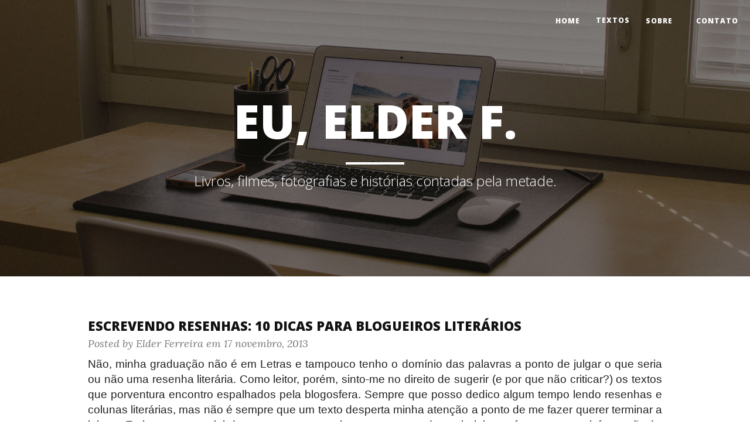

--- FILE ---
content_type: text/html; charset=UTF-8
request_url: https://www.euelderf.com/2013/11/opiniao-escrevendo-resenhas-10-dicas.html
body_size: 45236
content:
<!DOCTYPE html>
<html prefix='og:http://ogp.me/ns#' xmlns='http://www.w3.org/1999/xhtml' xmlns:b='http://www.google.com/2005/gml/b' xmlns:data='http://www.google.com/2005/gml/data' xmlns:expr='http://www.google.com/2005/gml/expr' xmlns:fb='http://ogp.me/ns/fb#'>
<head>
<link href='https://www.blogger.com/static/v1/widgets/2944754296-widget_css_bundle.css' rel='stylesheet' type='text/css'/>
<meta content='width=device-width, initial-scale=1, minimum-scale=1, maximum-scale=1' name='viewport'/>
<meta content='text/html; charset=UTF-8' http-equiv='Content-Type'/>
<meta content='blogger' name='generator'/>
<link href='https://www.euelderf.com/favicon.ico' rel='icon' type='image/x-icon'/>
<link href='https://www.euelderf.com/2013/11/opiniao-escrevendo-resenhas-10-dicas.html' rel='canonical'/>
<link rel="alternate" type="application/atom+xml" title="Eu, Elder F. - Atom" href="https://www.euelderf.com/feeds/posts/default" />
<link rel="alternate" type="application/rss+xml" title="Eu, Elder F. - RSS" href="https://www.euelderf.com/feeds/posts/default?alt=rss" />
<link rel="service.post" type="application/atom+xml" title="Eu, Elder F. - Atom" href="https://www.blogger.com/feeds/2328378810231794394/posts/default" />

<link rel="alternate" type="application/atom+xml" title="Eu, Elder F. - Atom" href="https://www.euelderf.com/feeds/3760604095653830474/comments/default" />
<!--Can't find substitution for tag [blog.ieCssRetrofitLinks]-->
<link href='https://blogger.googleusercontent.com/img/b/R29vZ2xl/AVvXsEgYgiJ0T33cIrN0ZhEfKd4F4vJ-Yn6qrll6vkEVHlCRv3eon0h2AhDO0I4PXFOwc19MIX64BRwuL4gipB-8ywjabHmzq6-kxI_9aUGhgh3eWNQVLvhM96KuhYvw004B9wL6UWyEQsRa4T-j/s640/dica1+-+Copia.jpg' rel='image_src'/>
<meta content='https://www.euelderf.com/2013/11/opiniao-escrevendo-resenhas-10-dicas.html' property='og:url'/>
<meta content='Escrevendo Resenhas: 10 Dicas Para Blogueiros Literários' property='og:title'/>
<meta content=' Não, minha graduação não é em Letras e tampouco tenho o domínio das palavras a ponto de julgar o que seria ou não uma resenha literária. Co...' property='og:description'/>
<meta content='https://blogger.googleusercontent.com/img/b/R29vZ2xl/AVvXsEgYgiJ0T33cIrN0ZhEfKd4F4vJ-Yn6qrll6vkEVHlCRv3eon0h2AhDO0I4PXFOwc19MIX64BRwuL4gipB-8ywjabHmzq6-kxI_9aUGhgh3eWNQVLvhM96KuhYvw004B9wL6UWyEQsRa4T-j/w1200-h630-p-k-no-nu/dica1+-+Copia.jpg' property='og:image'/>
<title>Escrevendo Resenhas: 10 Dicas Para Blogueiros Literários | Eu, Elder F.</title>
<link href='https://fonts.googleapis.com/css?family=Oswald' rel='stylesheet'/>
<link href='https://fonts.googleapis.com/css?family=Cedarville+Cursive' rel='stylesheet'/>
<script src='https://ajax.googleapis.com/ajax/libs/jquery/2.1.3/jquery.min.js'></script>
<script src='https://euelderf.s3-us-west-2.amazonaws.com/assets/js/popup.js'></script>
<script src='https://euelderf.s3-us-west-2.amazonaws.com/assets/js/transition.js'></script>
<link href='https://euelderf.s3-us-west-2.amazonaws.com/assets/css/list.css' rel='stylesheet'/>
<link href='https://euelderf.s3-us-west-2.amazonaws.com/assets/css/image.css' rel='stylesheet'/>
<link href='https://euelderf.s3-us-west-2.amazonaws.com/assets/css/message.css' rel='stylesheet'/>
<link href='https://euelderf.s3-us-west-2.amazonaws.com/assets/css/card.css' rel='stylesheet'/>
<link href='https://euelderf.s3-us-west-2.amazonaws.com/assets/css/popup.css' rel='stylesheet'/>
<link href='https://euelderf.s3-us-west-2.amazonaws.com/assets/css/grid.css' rel='stylesheet'/>
<link href='https://euelderf.s3-us-west-2.amazonaws.com/assets/css/transition.css' rel='stylesheet'/>
<link href='https://euelderf.s3-us-west-2.amazonaws.com/assets/css/segment.css' rel='stylesheet'/>
<link href='https://euelderf.s3-us-west-2.amazonaws.com/assets/css/icon.css' rel='stylesheet'/>
<link href='https://euelderf.s3-us-west-2.amazonaws.com/assets/css/header.css' rel='stylesheet'/>
<link href='https://euelderf.s3-us-west-2.amazonaws.com/assets/css/comment.css' rel='stylesheet'/>
<link href='https://euelderf.s3-us-west-2.amazonaws.com/assets/css/flag.css' rel='stylesheet'/>
<!-- Bootstrap Core CSS -->
<!-- Custom CSS -->
<link href='https://euelderf.s3-us-west-2.amazonaws.com/assets/css/clean-blog.min.css' rel='stylesheet'/>
<!-- Custom Fonts -->
<link href='https://maxcdn.bootstrapcdn.com/font-awesome/4.1.0/css/font-awesome.min.css' rel='stylesheet' type='text/css'/>
<link href='https://fonts.googleapis.com/css?family=Lora:400,700,400italic,700italic' rel='stylesheet' type='text/css'/>
<link href='https://fonts.googleapis.com/css?family=Open+Sans:300italic,400italic,600italic,700italic,800italic,400,300,600,700,800' rel='stylesheet' type='text/css'/>
<!-- HTML5 Shim and Respond.js IE8 support of HTML5 elements and media queries -->
<!-- WARNING: Respond.js doesn't work if you view the page via file:// -->
<!--[if lt IE 9]> <script src="https://oss.maxcdn.com/libs/html5shiv/3$.7.0/html5shiv.js"></script> <script src="https://oss.maxcdn.com/libs/respond.js/1.4.2/respond.min.js"></script> <![endif]-->
<meta content='https://www.facebook.com/euelderf' property='fb:admins'/>
<meta content='1753380231590375' property='fb:app_id'/>
<!--<meta content='Eu, Elder F.' property='og:title'/>-->
<!--<meta content='Livros, filmes, fotografias e histórias contadas pela metade.' property='og:description'/> -->
<meta content='article' property='og:type'/>
<meta content='summary' name='twitter:card'/>
<meta content='https://www.euelderf.com/' name='twitter:site'/>
<style id='page-skin-1' type='text/css'><!--
.fb_iframe_widget_fluid_desktop iframe {
width: 100%;
}
/* Dropdown Content (Hidden by Default) */
#dropdown-content {
display: none;
position: absolute;
min-width: 160px;
box-shadow: 0px 8px 16px 0px rgba(0,0,0,0.2);
z-index: 1;
margin-left: -15px;
}
ins {
min-width: 300px;
min-height: 50px;
}
#sidebar-wrapper{
display:none;
}
hr.small{max-width:100px;margin:15px auto;border-width:4px;border-color:#fff}
.small, small {
font-size: 85%;
}
hr {
margin-top: 20px;
margin-bottom: 20px;
border: 0;
border-top: 1px solid #eee;
}
#site-heading-h1{
font-family: 'Open Sans','Helvetica Neue',Helvetica,Arial,sans-serif;
font-weight: 800;
}
body .navbar {
height: 30px;
padding: 0;
margin: 0;
}
.navbar-right {
display: flex;
float: right;
padding-top: 20px;
list-style-type: none;
}
/* Variable definitions
=====================================================
<Variable name="textcolor" description="Text Color" type="color" default="#ccc">
<Variable name="linkcolor" description="Link Color" type="color" default="#c22400">
<Variable name="descriptioncolor" description="Blog Description Color" type="color" default="#888">
=====================================================*/
/* RESET BLOGGER
======================================*/
body .home-link,.icon-action,.status-msg-wrap,.widget-item-control,.feed-links,#skiplinks {display:none!important}
*,.Header .description,.section,.widget,.widget .post-body ul,.widget ul,.crosscol .PageList li,.Header h1,.footer .PageList li,.widget li,.BlogArchive #ArchiveList ul.flat li{margin:0;padding:0;outline:none}
.BlogArchive #ArchiveList ul li {padding-left:0;text-indent:0;line-height:1.1}
/* HTML5
========================================*/
section,article,aside,hgroup,header,footer{display:block}
/* BASICS
========================================*/
body {color:#222;line-height:1.4;font-size:larger;font-family:arial,sans-serif;  overflow-x: hidden;}
.link_menu{color:#fff!important}
.link_menu:hover{color:#54B5D8!important}
a{color:#c22400;text-decoration:none}
a:hover,a:focus{color:#54B5D8}
.h1,h2,h3,h4{text-transform:uppercase;font-family: 'Open Sans','Helvetica Neue',Helvetica,Arial,sans-serif;font-weight:800}
p {margin: 0 0 10px 0}
code{font:normal 12px/1.4 monospace}
.clear{clear:both}
a img {border-width:0}
.left-align{float:left}
/*!
* # Semantic UI 1.12.1 - Message
* https://github.com/semantic-org/semantic-ui/
*
*
* Copyright 2014 Contributors
* Released under the MIT license
* https://opensource.org/licenses/MIT
*
*/
/*******************************
Message
*******************************/
blockquote {
font-style:italic;
border-left: 6px solid #292929;
position: relative;
min-height: 1em;
margin: 20px;
background: #efefef;
padding: 1em 1.5em;
line-height: 1.3;
color: rgba(0, 0, 0, 0.8);
-webkit-transition: opacity 0.2s ease, color 0.2s ease, background 0.2s ease, box-shadow 0.2s ease;
transition: opacity 0.2s ease, color 0.2s ease, background 0.2s ease, box-shadow 0.2s ease;
quotes: "\201C""\201D""\2018""\2019";
}
blockquote:before {
color: #ccc;
content: open-quote;
font-size: 4em;
line-height: 0.1em;
margin-right: 0.25em;
vertical-align: -0.4em;
}
blockquote p {
display: inline;
}
.ui.message:first-child {
margin-top: 0em;
}
.ui.message:last-child {
margin-bottom: 0em;
}
/*--------------
Content
---------------*/
/* Header */
.ui.message .header {
display: block;
font-family: 'Lato', 'Helvetica Neue', Arial, Helvetica, sans-serif;
font-weight: bold;
margin: 0em 0em 0.5rem 0em;
}
/* Default font size */
.ui.message .header:not(.ui) {
font-size: 1.1em;
}
/* Paragraph */
.ui.message p {
opacity: 0.85;
margin: 0.75em 0em;
}
.ui.message p:first-child {
margin-top: 0em;
}
.ui.message p:last-child {
margin-bottom: 0em;
}
.ui.message .header + p {
margin-top: 0.25em;
}
/* List */
.ui.message ul.list {
opacity: 0.85;
list-style-position: inside;
margin: 0.5em 0em 0em;
padding: 0em;
}
.ui.message ul.list:first-child {
margin-top: 0em;
}
.ui.message ul.list:last-child {
margin-bottom: 0em;
}
.ui.message ul.list li {
position: relative;
list-style-type: none;
margin: 0em 0em 0.3em 1em;
padding: 0em;
}
.ui.message ul.list li:before {
position: absolute;
content: '&#8226;';
left: -1em;
height: 100%;
vertical-align: baseline;
}
.ui.message ul.list li:last-child {
margin-bottom: 0em;
}
/* Icon */
.ui.message > .icon {
margin-right: 0.6em;
}
/* Close Icon */
.ui.message > .close.icon {
cursor: pointer;
position: absolute;
margin: 0em;
top: 1.15em;
right: 0.5em;
opacity: 0.7;
-webkit-transition: opacity 0.1s linear
;
transition: opacity 0.1s linear
;
}
.ui.message > .close.icon:hover {
opacity: 1;
}
/* First / Last Element */
.ui.message > :first-child {
margin-top: 0em;
}
.ui.message > :last-child {
margin-bottom: 0em;
}
/*******************************
States
*******************************/
/*--------------
Visible
---------------*/
.ui.visible.visible.visible.visible.message {
display: block;
}
.ui.icon.visible.visible.visible.visible.message {
display: table;
}
/*--------------
Hidden
---------------*/
.ui.hidden.hidden.hidden.hidden.message {
display: none;
}
/*******************************
Variations
*******************************/
/*--------------
Compact
---------------*/
.ui.compact.message {
display: inline-block;
}
/*--------------
Attached
---------------*/
.ui.attached.message {
margin-bottom: -1px;
border-radius: 0.2857rem 0.2857rem 0em 0em;
box-shadow: 0em 0em 0em 1px rgba(0, 0, 0, 0.1) inset;
margin-left: -1px;
margin-right: -1px;
}
.ui.attached + .ui.attached.message:not(.top):not(.bottom) {
margin-top: -1px;
border-radius: 0em;
}
.ui.bottom.attached.message {
margin-top: -1px;
border-radius: 0em 0em 0.2857rem 0.2857rem;
box-shadow: 0em 0em 0em 1px rgba(0, 0, 0, 0.1) inset, 0px 1px 2px 0 rgba(0, 0, 0, 0.05);
}
.ui.bottom.attached.message:not(:last-child) {
margin-bottom: 1em;
}
.ui.attached.icon.message {
display: block;
width: auto;
}
/*--------------
Icon
---------------*/
.ui.icon.message {
display: table;
width: 100%;
}
.ui.icon.message > .icon:not(.close) {
display: table-cell;
width: auto;
vertical-align: middle;
font-size: 3em;
opacity: 0.8;
}
.ui.icon.message > .content {
display: table-cell;
width: 100%;
vertical-align: middle;
}
.ui.icon.message .icon:not(.close) + .content {
padding-left: 1.5rem;
}
.ui.icon.message .circular.icon {
width: 1em;
}
.ui.icon.message .circular.icon + .content {
width: auto;
padding-left: 2em;
}
/*--------------
Floating
---------------*/
.ui.floating.message {
box-shadow: 0 1px 4px 0 rgba(0, 0, 0, 0.15), 0px 0px 0px 1px rgba(39, 41, 43, 0.15) inset;
}
/*--------------
Colors
---------------*/
.ui.black.message {
background-color: #1b1c1d;
color: #ffffff;
}
/*--------------
Types
---------------*/
/* Positive */
.ui.positive.message {
background-color: #eeffe7;
color: #3c763d;
}
.ui.positive.message,
.ui.attached.positive.message {
box-shadow: 0px 0px 0px 1px #b7caa7 inset, 0px 1px 2px 0 rgba(0, 0, 0, 0.05);
}
.ui.positive.message .header {
color: #356e36;
}
/* Negative */
.ui.negative.message {
background-color: #fff0f0;
color: #a94442;
}
.ui.negative.message,
.ui.attached.negative.message {
box-shadow: 0px 0px 0px 1px #dbb1b1 inset, 0px 1px 2px 0 rgba(0, 0, 0, 0.05);
}
.ui.negative.message .header {
color: #912d2b;
}
/* Info */
.ui.info.message {
background-color: #e9faff;
color: #337b92;
}
.ui.info.message,
.ui.attached.info.message {
box-shadow: 0px 0px 0px 1px #aad6df inset, 0px 1px 2px 0 rgba(0, 0, 0, 0.05);
}
.ui.info.message .header {
color: #297187;
}
/* Warning */
.ui.warning.message {
background-color: #fffbe6;
color: #876a38;
}
.ui.warning.message,
.ui.attached.warning.message {
box-shadow: 0px 0px 0px 1px #d9caab inset, 0px 1px 2px 0 rgba(0, 0, 0, 0.05);
}
.ui.warning.message .header {
color: #825c01;
}
/* Error */
.ui.error.message {
background-color: #fff0f0;
color: #a94442;
}
.ui.error.message,
.ui.attached.error.message {
box-shadow: 0px 0px 0px 1px #dbb1b1 inset, 0px 1px 2px 0 rgba(0, 0, 0, 0.05);
}
.ui.error.message .header {
color: #912d2b;
}
/* Success */
.ui.success.message {
background-color: #eeffe7;
color: #3c763d;
}
.ui.success.message,
.ui.attached.success.message {
box-shadow: 0px 0px 0px 1px #b7caa7 inset, 0px 1px 2px 0 rgba(0, 0, 0, 0.05);
}
.ui.success.message .header {
color: #356e36;
}
/* Colors */
.ui.inverted.message,
.ui.black.message {
background-color: #1b1c1d;
color: #ffffff;
}
.ui.blue.message {
background-color: #dff0ff;
color: #3b83c0;
}
.ui.blue.message .header {
color: #3576ac;
}
.ui.green.message {
background-color: #ebffed;
color: #1ebc30;
}
.ui.green.message .header {
color: #1aa62a;
}
.ui.orange.message {
background-color: #ffedde;
color: #e07b53;
}
.ui.orange.message .header {
color: #dc6a3d;
}
.ui.pink.message {
background-color: #ffe3fb;
color: #d9499a;
}
.ui.pink.message .header {
color: #d5348e;
}
.ui.purple.message {
background-color: #eae7ff;
color: #564f8a;
}
.ui.purple.message .header {
color: #4c467a;
}
.ui.red.message {
background-color: #ffe8e6;
color: #d95c5c;
}
.ui.red.message .header {
color: #d44747;
}
.ui.teal.message {
background-color: #e9ffff;
color: #10a3a3;
}
.ui.teal.message .header {
color: #0e8c8c;
}
.ui.yellow.message {
background-color: #fff8db;
color: #b58105;
}
.ui.yellow.message .header {
color: #9c6f04;
}
/*--------------
Sizes
---------------*/
.ui.small.message {
font-size: 0.92857143em;
}
.ui.message {
font-size: 1em;
}
.ui.large.message {
font-size: 1.14285714em;
}
.ui.huge.message {
font-size: 1.42857143em;
}
.ui.massive.message {
font-size: 1.71428571em;
}
/*******************************
Theme Overrides
*******************************/
/*******************************
User Variable Overrides
*******************************/
/* Menu Horizontal 1
=======================================*/
.menubar1{
margin: 0 auto;
border-left: 25px solid #000;
border-right: 25px solid #000;
width: 970px;
height: 35px;
text-align: center;
background: black;
font-family: verdana;
font-size: 12px;
color: white;
}
.menuhorizontal1 {
height:35px;
float: left;
position: absolute;
text-align: center;
/* margin-right: 10%;
margin-left: 15%;*/
}
.menuhorizontal1 li a{
display: block;
text-decoration:none;
font-family:Oswald;
font-size:12px;
text-transform: uppercase;
padding:10px 15px 8px 20px;
border-right:0px solid #666;
color: #fff;
}
.menuhorizontal1 ul {
margin:0;
padding-left:0px;
color:#000;
float: left;
}
#texto-author{
font-family: novecento_bold;
font-size: 26px;
line-height: 31px;
text-transform: uppercase;
color: #333;
}
/*-- itens das listas--*/
.menuhorizontal1 ul li {
float: left;
margin: 0;
padding: 0;
border-right: 0px solid #555; /*--edite borda--*/
}
/*-- links dos itens das listas --*/
.menuhorizontal1 ul li a {
display: block;
color: #fff; /*-- edite cor dos links --*/
text-decoration: none;
}
/*-- links dos itens das listas no modo hover --*/
.menuhorizontal1 ul li a:hover {
color:#ccc; /*-- edite cor dos links --*/
}
/*-- item da lista no modo hover--*/
.menuhorizontal1 ul li:hover {
background: #1376c9 ; /*-- edite cor de fundo--*/
}
#gr_updates_widget{
border-radius: 5px;
background-color:#fff;
border:solid #D1CCC8 10px;
-webkit-box-shadow: 0px 0px 4px 1px #595959,
inset 0px 0px 0px 1px #7D730B;
-moz-box-shadow: 0px 0px 4px 1px #595959,
inset 0px 0px 0px 1px #7D730B;
box-shadow: 0px 0px 4px 1px #595959,
inset 0px 0px 0px 1px #7D730B;
padding:15px 0 35px 15px;
width:250px;
height:330px;
}
#gr_footer{
margin-bottom:10px;
}
#gr_updates_widget p{
padding:0px;
margin:0;
font-size:14px;
}
#gr_footer img{
width:100px;
float:left;
}
#gr_updates_widget img{
border-style:none;
}
/*-- item da lista do submenu--*/
.menuhorizontal1 ul li span {
float: left;
padding: 15px 0;
position: absolute;
left: 0;
top:35px;
display: none;
width: 100%;
background: #1376c9; /*-- edite cor de fundo do submenu--*/
color: #fff; /*-- edite cor dos links do submenu--*/
/*--bordas arredondadas a direita--*/
-moz-border-radius-bottomright: 5px;
-khtml-border-radius-bottomright: 5px;
-webkit-border-bottom-right-radius: 5px;
/*--bordas arredondadas a esquerda--*/
-moz-border-radius-bottomleft: 5px;
-khtml-border-radius-bottomleft: 5px;
-webkit-border-bottom-left-radius: 5px;
}
/*-- item da lista do submenu no estado hover--*/
.menuhorizontal1 ul li:hover span {
display: block;
}
/*-- links do item da lista do submenu--*/
.menuhorizontal1 ul li span a {
display: inline;
color:#ccc; /*-- edite cor dos links do submenu --*/
}
/*-- links do item da lista do submenu no modo hover--*/
.menuhorizontal1 ul li span a:hover {
text-decoration: underline;
color:#000; /*-- edite cor dos links do submenu no estado hover --*/
}
/* Header
==========================================*/
#header-wrapper {background:#F6F6F6;width:1000px;margin:0 auto;padding:5px 10px 0px 10px;height: 151px;}
#header-inner {background-position: center;margin-left: auto;margin-right: auto;}
#header {float:left;width:500px;margin: 0px;text-align: justify;color:#111;}
#header2 {float:right;width:1000px;margin: 0 auto;margin-top:20px;}
.header .widget, .header2 .widget {margin:0 auto;padding:5px 0px 5px 0px;}
#header h1 {margin:0 auto;padding:5px 5px .15em;font:bold 220% Oswald;font-weight:900;text-shadow: 1px 1px 3px #fff;}
#header a {color:#000;text-decoration:none;}
#header a:hover {color:#666;}
#header .description {margin:0 auto;padding:0 5px 5px;max-width:100%;letter-spacing:.01em;font: normal normal 160% 'Cedarville Cursive', cursive;color: #c22400;text-shadow: 1px 1px 3px #fff;}
#header img {margin-left:10 auto;margin-right: auto;}
h2.date-header {
color: #B6B4B4;
font-size: 13px;
margin-top: 15px;
}
/* Content
=================================================*/
.page-wrap{width:1000px;margin:0 auto}
#content-wrapper{border-top: 0px}
#main-wrapper{float:left;overflow:hidden;width:100%;word-wrap:break-word}
#sidebar-wrapper{margin-top:10px;float:right;overflow:hidden;width:300px;word-wrap:break-word}
/* Post
==================================================*/
.post {margin: 2px 0px 10px 0px;padding: 10px 10px;background:#fff;border: 1px solid #ddd;overflow:hidden; border-radius: 0.2857rem 0.2857rem 0.2857rem 0.2857rem;
border: none;}
.post-title a{padding: 5px 0 5px 0px;margin: 3px 5px 3px 0px;line-height:1.1;font-size:22px;color:#111;font-weight:800;font-family: 'Open Sans','Helvetica Neue',Helvetica,Arial,sans-serif;;text-shadow: 1px 1px 3px #fff;}
.post-title a:hover{color:#54B5D8;}
.post-body{text-align:justify; overflow:hidden;clear:both;padding:10px 0 0px}
.post-body h2,.post-body h3{padding:10px 0 5px;clear:both}
.post-body img{margin-bottom:0px; }
.post-body ul,.post-body ol{margin:0 0 10px 40px !important}
.post-body li{padding-bottom:5px}
.post img, table.tr-caption-container{background:#eee;padding:8px; border-radius: 0.2857rem 0.2857rem 0.2857rem 0.2857rem;}
.post-header,.post-footer{font-family: Lora,'Times New Roman',serif;font-size:10px;clear:both;    color: #777;
font-size: 18px;
font-style: italic;
margin-top: 0;}
.post-comment-link a{color:#c22400;float:right}
.post-comment-link a:hover{color:#54B5D8}
.post-footer{color:#999}
.post-labels{float:left}
/* Jump-link
===============================================*/
.jump-link {float:right; margin-top:0px;margin-right: 10px; font-size:10px;letter-spacing:.1em;text-transform:uppercase;font-family:'Oswald',arial;font-weight:800; border-radius: 0.2857rem 0.2857rem 0.2857rem 0.2857rem;}
.jump-link a{background:#000; color:#fff;padding:4px 8px;border:1px solid #111;}
.jump-link a:hover{background:#ddd;color:#111;border:1px solid #ddd;}
/* Sidebar
==============================================*/
.sidebar h2 {font-family:Oswald;padding-bottom:5px;border-bottom:1px solid #ddd; margin-bottom:10px;letter-spacing:0.1em;line-height:1.1;color:#444;font-size:14px;font-weight:800;text-shadow: 1px 1px 3px #fff;}
.sidebar a:hover{color:#666}
.sidebar .widget{padding-bottom:30px}
.sidebar li{border-bottom:1px dashed #ddd;list-style:none;padding:3px 0}
.Label li{float:left;margin:2px;width:48.5%}
.Label span{color:#c22400;font-family:verdana;font-size:11px}
.author-cover-background {
position: absolute;
margin-left: -25px;
top: 0;
width: 100%;
height: 140px;
}
.author-cover-background img {
position: absolute;
top: 90px;
left: 50%;
margin-left: -47px;
width: 95px;
height: 95px;
border: solid 4px #FFF;
}
.author-info {
margin-top: 12px;
}
/*-----------------------------------------------------------------------------------*/
/*   Sidebar
/*-----------------------------------------------------------------------------------*/
#sidebar-widget {
position: relative;
background: #FFF;
border: solid 1px #f1f1f1;
margin-bottom: 40px;
padding: 25px;
font-size: 13px;
}
/*-----------------------------------------------------------------------------------*/
/*   Author
/*-----------------------------------------------------------------------------------*/
.author-post {
background: #FFF;
border: solid 1px #f1f1f1;
margin-top: 40px;
padding: 25px 0;
}
.author-img {
padding-left: 20px;
}
.author-img img {
width: 130px;
height: 130px;
}
.author-position {
font-size: 12px;
font-style: italic;
color: #888;
}
.author-title {
font-size: 13px;
line-height: 23px;
}
p.author-desc {
margin-top: 10px;
}
.author-social-media ul {
margin-top: 10px;
margin-left: -20px;
display: inline-block;
}
.author-social-media ul li {
float: left;
margin-left: 20px;
margin-top: 10px;
}
.author-social-media ul li:before {
display: none;
}
.author-social-media ul li i {
color: #c0c0c0;
}
.author .fa-search {
color: #FFF;
}
.author .logo h3 {
color: #FFF;
}
.author-cover-background {
position: absolute;
margin-left: -25px;
top: 0;
width: 100%;
height: 140px;
}
.author-cover-background img {
position: absolute;
top: 90px;
left: 50%;
margin-left: -47px;
width: 95px;
height: 95px;
border: solid 4px #FFF;
}
.author-info {
margin-top: 12px;
}
.author-info small {
font-size: 12px;
font-style: italic;
}
.author-info small a {
color: #888;
margin-top: -5px;
display: inline-block;
}
.author-info p {
line-height: 20px;
}
.author-info a {
color: #ff0a60;
}
.author-works {
position: relative;
border: solid 1px #f4f4f4;
border-radius: 5px;
margin: 30px;
margin-top: 40px;
padding: 10px;
margin-bottom: 10px;
}
/*-----------------------------------------------------------------------------------*/
/*   Author Page
/*-----------------------------------------------------------------------------------*/
.author-page .menu-container {
background: rgba(255, 255, 255, 0.0) !important;
border-bottom: solid 1px #282828;
}
.author-page .menu-container ul li a {
color: #FFF;
}
.author-page-box {
padding: 8% 0;
max-width: 700px;
margin: 0 auto;
}
.author-page-box h1 {
color: #FFF;
margin-top: 10px;
}
.author-page-box p.author-desc {
margin-top: 30px;
color: #d2d2d2;
}
.author-page-box .author-position {
font-size: 18px;
font-style: italic;
color: #FFF;
}
.author-pages {
width: 100%;
margin-top: 80px;
}
.author-pages {
border-top: solid 1px rgba(255,255,255,0.2);
}
.author-pages-info {
margin-top: 60px;
}
.author-pages-info h5 {
margin-bottom: 30px;
}
.author-page-box.background--light h1,
.author-page-box.background--light .author-desc,
.author-page-box.background--light .author-social-media ul li i,
.back-check-img-wrap.background--light .author-name-chck a,
.author-page-box.background--light .author-position {
color: #000 !important;
}
.logo.background--dark p, .author-page-box.background--dark h1,
.author-page-box.background--dark .author-desc,
.author-page-box.background--dark .author-social-media ul li i,
.back-check-img-wrap.background--dark .author-name-chck a,
.author-page-box.background--dark .author-position{
color: #FFF !important;
}
.author-page-box.background--dark.background--complex .author-desc,
.author-page-box.background--dark.background--complex .author-social-media ul li i,
.back-check-img-wrap.background--dark.background--complex .author-name-chck a,
.author-page-box.background--dark.background--complex .author-position{
color: #a1a1a1 !important;
}
.author-page-box.background--light.background--complex h1,
.author-page-box.background--light.background--complex .author-desc,
.author-page-box.background--light.background--complex .author-social-media ul li i,
.back-check-img-wrap.background--light.background--complex .author-name-chck a,
.author-page-box.background--light.background--complex .author-position{
color: #333 !important;
}
.modern-blog-post-title-container ul li.author a, .recent-post-materials li.author a{ color: #ff0a60 !important; }
.author-cover-background{
background: url('https://blogger.googleusercontent.com/img/b/R29vZ2xl/AVvXsEj7OGtnXNKp2Qk-59KMRCHRkRr9n8wNlSpukPA1Od0HkxQLiBcVm2eIlWlJ604ZOiOhnK_5oogr5NFvX2ZbPc4Sk_DRkRC3wK6UBIqlxSEnrl7EEOQlwqy1g8zJtFKoCOToydil8Usac8H2/s1600/about-block-bg2.jpg');
height: 110px;
background-repeat: no-repeat;
background-position: center center;
-webkit-background-size: cover !important;
-moz-background-size: cover !important;
-o-background-size: cover !important;
background-size: cover !important;}
.author-cover-background img {
position: absolute;
top: 40px;
left: 20%;
margin-left: -47px;
width: 95px;
height: 95px;
border: solid 4px #FFF;
}
.author-info {
margin-top: -25px;
}
/* Profile
==============================================*/
.profile-img {width:90px;height:90px;padding:6px;overflow: hidden;margin-top:0px;border:1px solid #ccc;background:#fff;}
.profile-data {font-family:'Cedarville Cursive', cursive;font-size:18px;font-color:#111;margin:6px; letter-spacing:.1em; line-height:1.1em;font-weight:800;}
.profile-datablock {margin:.5em 0 .5em;}
.profile-textblock {text-align:justify;margin:6px}
.profile-link {font-size:11px;text-transform:uppercase;letter-spacing: 0em;}
/* Blog-pager
==============================================*/
#blog-pager{padding:10px 0}
#blog-pager a{
color:#444;
display:inline-block;
background:#fff;
border:1px solid #666;
padding:4px 8px;
text-transform:uppercase;
font-family: 'Open Sans','Helvetica Neue',Helvetica,Arial,sans-serif;
font-size:12px;
text-shadow: 1px 1px 3px #fff;
clear:both}
#blog-pager a:hover{color:#fff;background:#000;border:1px solid #000}
/* Footer
==============================================*/
#footer{;margin:0 auto;width:980px;text-align:center;border-top:1px solid #ddd; background:#000;padding:11px 20px 1px;font-family:verdana;font-size:12px; color: #fff;}
#footer span{color:#fff}
/* Comment
==============================================*/
.comment-author{letter-spacing:1.1px;font-size:15px;font-family:calibri}
.avatar-image-container{margin-top:-20px;background:#fff;padding:2px;border:1px solid #ccc}
.comments h3,#comments-block li{border-bottom:1px solid #ccc;padding-bottom: 5px; margin-bottom:10px;text-shadow: 1px 1px 3px #fff;}
#comments-block.avatar-comment{margin:0 10px 0 65px}
.avatar-image-container img{height:32px;width:32px; padding:1px;background:#fff url (https://blogger.googleusercontent.com/img/b/R29vZ2xl/AVvXsEhnxadUk_deZxlpH9OHSe0Ad-gvUHjjOMs76Bdwf92_kU_DrnaUEc53UDJUY0gZXdfjNVgJ9WpTTv1_ZdO29rXcgSb-aRl2BcY7aGLHnbEJhsMeKxRcXI6WefNgJNX4CoowOrcBDqSx1HY/s0/no_avatar-small.jpg) no-repeat center;border: 1px solid #ccc;}
.comment-body{width:90%;padding:5px 0}
.comment-timestamp a{color:#666;text-align:right;margin-left:8px;padding:1px 10px;font-family:verdana;font-size:10px;border-left:1px solid #ccc}
.comment-timestamp a:hover{color:#54B5D8}
.comment-form{margin-top:40px}
/* Tabel
==============================================*/
table{border-collapse:collapse;border:2px solid #f7f7f7; margin-left: 30px;}
td,th{padding-top: .5em;
padding-left: .5em;
padding-right: .5em;}
caption{text-align:left;font-weight:700;text-transform:uppercase;padding:0 0 .5em}
tbody th {white-space:nowrap}
/* Subscription Email widget
===============================================*/
.sidebar .FollowByEmail .follow-by-email-inner .follow-by-email-address {
border: 2px solid #ffffff;
height: 21px;
width: 98%;
}
.sidebar .FollowByEmail .follow-by-email-inner .follow-by-email-submit {
background:#000;
color: #fff;
font-family: tahoma;
font-size: 11px;
font-weight: bold;
height: 24px;
width: 70px;
cursor:pointer;
}
.FollowByEmail .follow-by-email-inner input:hover {
color: #666 !important;
}
.sidebar .FollowByEmail .follow-by-email-inner form{
margin:0;
}
.post-body img {max-width:99% !important;}
.bio-autor{
margin:10px 2px 20px 2px;
padding:5px 0 15px;
border-top: 1px dotted #000; ---/* edite cor da borda */
border-bottom: 1px dotted #000; ---/* edite cor da borda */
}
.autor-avatar{
float:left;
margin:5px;
}
.autor-text{
color:#494949; ---/* edite cor da fonte */
font-style:none;
font-size:12px;  ---/* tamanho da fonte do texto */
text-transform:none;
padding:5px;
margin-left:5px;
}
.autor-text p{
padding:0 auto;
margin: 0 auto;
text-align: justify;
}
.autor-text h3{
text-transform:none;
font-size:17px; ---/* Tamanho da fonte do título */
color:#777; ---/* edite cor da fonte */
font-weight:bold;
margin-top:-5px;
}
.autor-text a:link, .autor-text a:visited{
font-size:12px;
text-transform:none;
}
#wrap {
position:relative; /* make this relative to have the inner div absolute without     breaking out */
width: 400px;  /* fix the width or else it'll be the entire page's width */
background: silver;
border: 1px solid grey
}
#text {
position: absolute;
width: 200px;
right: 0;
top: 0;
bottom: 0;
background: grey;
color:white;
}
/*----- Toggle Button -----*/
.toggle-nav {
display:none;
}
/*----- Menu -----*/
@media screen and (min-width: 612px) {
.menu {
width:100%;
padding:10px 18px;
box-shadow:0px 1px 1px rgba(0,0,0,0.15);
border-radius:3px;
background:#000000;
}
}
.menu ul {
display:inline-block;
}
.menu li {
margin:0px 50px 0px 0px;
float:left;
list-style:none;
font-size:17px;
}
.menu li:last-child {
margin-right:0px;
}
.menu a {
text-shadow:0px 1px 0px rgba(0,0,0,0.5);
color:#F7F7F7;
transition:color linear 0.15s;
}
.menu ul li a:hover{
background-color: #F7F7F7;
color: black;
}
.menu ul li ul li:hover{
background-color: #F7F7F7;
color: black;
}
.menu .current-item a {
text-decoration:none;
}
/*----- Search -----*/
.search-form {
float:right;
display:inline-block;
}
.search-form input {
width:200px;
height:30px;
padding:0px 8px;
float:left;
border-radius:2px 0px 0px 2px;
font-size:13px;
}
.search-form button {
height:30px;
padding:0px 7px;
float:right;
border-radius:0px 2px 2px 0px;
background:#66a992;
font-size:13px;
font-weight:600;
text-shadow:0px 1px 0px rgba(0,0,0,0.3);
color:#fff;
}
@media screen and (max-width: 612px) {
.menu {
position:relative;
display:inline-block;
}
.menu ul.active {
display:none;
}
.menu ul {
margin-left: 60px;
width: auto;
position:static;
top:100%;
left:0px;
padding:10px 18px;
box-shadow:0px 1px 1px rgba(0,0,0,0.15);
background:black;
}
.menu ul li ul.active {
display:static;
}
.menu ul li ul.child { text-transform: uppercase;
font-family: 'Oswald'; margin-left: 15px; position:static; color:white;}
.menu li {
margin:10px 0px 5px 0px;
float:none;
display:block;
}
.menu ul li ul.child { margin-left: 15px; position:static; }
.menu a {
display:block;
text-transform: uppercase;
font-family: 'Oswald';
}
.menu li a {
display:block;
text-transform: uppercase;
font-family: 'Oswald';
}
.toggle-nav {
padding:20px;
float:left;
display:inline-block;
box-shadow:0px 1px 1px rgba(0,0,0,0.15);
border-radius:3px;
background:#000000;
text-shadow:0px 1px 0px rgba(0,0,0,0.5);
color:#777;
font-size:20px;
transition:color linear 0.15s;
}
.toggle-nav:hover, .toggle-nav.active {
text-decoration:none;
}
.search-form {
float:left;
}
.search-form input {
box-shadow:-1px 1px 2px rgba(0,0,0,0.1);
}
}
#toggle-menu{
background-color:black;
display:none;
}
#header-wrapper-mobile{display:none;}
#perfil-mobile{
display: none;
}
.timeline {
position: relative;
padding: 20px 0;
list-style: none;
max-width: 1200px;
margin: 0 auto;
}
.timeline:before {
content: " ";
position: absolute;
top: 0;
bottom: 0;
left: 50%;
width: 3px;
margin-left: -1.5px;
background-color: #e9ecef;
}
.timeline > .timeline-item {
position: relative;
margin-bottom: 20px;
}
.timeline > .timeline-item:after,
.timeline > .timeline-item:before {
content: " ";
display: table;
}
.timeline > .timeline-item:after {
clear: both;
}
.timeline > .timeline-item > .timeline-panel {
float: left;
position: relative;
width: 46%;
padding: 20px;
border: 1px solid #e9ecef;
border-radius: 2px;
box-shadow: 0 1px 6px rgba(0, 0, 0, 0.05);
}
.timeline > .timeline-item > .timeline-panel:before {
content: " ";
display: inline-block;
position: absolute;
top: 26px;
right: -8px;
border-color: transparent #e9ecef;
border-style: solid;
border-width: 8px 0 8px 8px;
}
.timeline > .timeline-item > .timeline-panel:after {
content: " ";
display: inline-block;
position: absolute;
top: 27px;
right: -7px;
border-color: transparent #fff;
border-style: solid;
border-width: 7px 0 7px 7px;
}
.timeline .timeline-heading .text-muted {
color: #6c757d!important;
font-size: 80%;
font-weight: 400;
}
.timeline > .timeline-item > .timeline-badge {
z-index: 10;
position: absolute;
top: 16px;
left: 50%;
width: 50px;
height: 50px;
margin-left: -25px;
border-radius: 50% 50% 50% 50%;
text-align: center;
font-size: 1.4em;
line-height: 50px;
color: #fff;
overflow: hidden;
}
.timeline > .timeline-item.timeline-inverted > .timeline-panel {
float: right;
}
.timeline > .timeline-item.timeline-inverted > .timeline-panel:before {
right: auto;
left: -8px;
border-right-width: 8px;
border-left-width: 0;
}
.timeline > .timeline-item.timeline-inverted > .timeline-panel:after {
right: auto;
left: -7px;
border-right-width: 7px;
border-left-width: 0;
}
.timeline-badge.primary {
background-color: #7460ee;
}
.timeline-badge.success {
background-color: #39c449;
}
.timeline-badge.warning {
background-color: #ffbc34;
}
.timeline-badge.danger {
background-color: #f62d51;
}
.timeline-badge.info {
background-color: #009efb;
}
.timeline-title {
margin-top: 0;
color: inherit;
font-weight: 00;
}
.timeline-body > p,
.timeline-body > ul {
margin-bottom: 0;
}
.timeline-left:before {
left: 30px;
}
.timeline-left > .timeline-item > .timeline-badge {
left: 30px;
top: 9px;
}
.timeline-left > .timeline-item > .timeline-panel {
width: calc(100% - 110px);
}
.timeline-right:before {
right: 30px;
left: auto;
}
.timeline-right > .timeline-item > .timeline-badge {
right: 5px;
top: 9px;
left: auto;
}
.timeline-right > .timeline-item > .timeline-panel {
width: calc(100% - 80px);
}

--></style>
<style>


@media screen and (max-width: 768px){
#perfil-mobile{
	display:inherit !important; 
}
#header-wrapper {display:none !important;}
    #header-wrapper-mobile{display:inherit !important;     line-height: 0;}
#sidebar-wrapper {display:none !important;}
.page-wrap {
    width: 100% !important;
    margin: 0 auto;
}
#main-wrapper {
    float: left;
    overflow: hidden;
    width: 100%;
    word-wrap: break-word;
}

#content-wrapper {
    /*background: #f7f7f7;*/
    /*border: 0 solid #F7F7F7;*/
    border-top: 0px;
}

.post-footer {
    padding-top: 12px;
}

    .menubar1 {
display:none;
 width: 100% !important;

     border-left: none;
     border-right:  none;
}

#footer {
    width: 100% !important;
    padding: 11px 0px 1px;

}

    #toggle-menu{display:inherit;}


</style>
<script>

jQuery(document).ready(function() {

    jQuery('.toggle-nav').click(function(e) {
        jQuery(this).toggleClass('active');
        jQuery('.menu ul').toggleClass('active');
 
        e.preventDefault();
    });
});

  (function(i,s,o,g,r,a,m){i['GoogleAnalyticsObject']=r;i[r]=i[r]||function(){
  (i[r].q=i[r].q||[]).push(arguments)},i[r].l=1*new Date();a=s.createElement(o),
  m=s.getElementsByTagName(o)[0];a.async=1;a.src=g;m.parentNode.insertBefore(a,m)
  })(window,document,'script','//www.google-analytics.com/analytics.js','ga');

  ga('create', 'UA-62512559-1', 'auto');
  ga('send', 'pageview');

</script>
<style>


</style>
<!--[if IE 6]> <style> .Label li{width:48%} </style> <![endif]-->
<!--[if lt IE 8]> <style> .post-body{padding:8px 0 10px} </style> <![endif]-->
<script type='text/javascript'>

$(document).ready(function() {
 $('ul.child').hide();

 $('li').click(function(event) {
        event.stopPropagation();
        $('> ul', this).toggle();

    });

});

var thumbnail_mode = "float" ;
summary_noimg = 800;
summary_img = 750;
img_thumb_height = 210;
img_thumb_width = 140;
</script>
<script type='text/javascript'>
//<![CDATA[

function removeHtmlTag(strx,chop){

strx = strx.replace(/<excluir[^>]*>((?:.|\r?\n)*?)<\/excluir>/, "")
if(strx.indexOf("<")!=-1)
{
var s = strx.split("<");
for(var i=0;i<s.length;i++){
if(s[i].indexOf(">")!=-1){
s[i] = s[i].substring(s[i].indexOf(">")+1,s[i].length);
}
}
strx = s.join("");
}
chop = (chop < strx.length-1) ? chop : strx.length-2;
while(strx.charAt(chop-1)!=' ' && strx.indexOf(' ',chop)!=-1) chop++;
strx = strx.substring(0,chop-1);
return strx+' [...]';
}
function createSummaryAndThumb(pID){
var div = document.getElementById(pID);
var imgtag = "";
var img = div.getElementsByTagName("img");
var summ = summary_noimg;
if(img.length>=1) {
imgtag = '<span style="float:left; padding:0px 10px 5px 0px;"><img src="'+img[0].src+'" width="'+img_thumb_width+'px" height="'+img_thumb_height+'px"/></span>';
summ = summary_img;
}
var summary = imgtag + '<p>' + removeHtmlTag(div.innerHTML,summ) + '</p>';
div.innerHTML = summary;
}



//]]>
</script>
<link href='https://www.blogger.com/dyn-css/authorization.css?targetBlogID=2328378810231794394&amp;zx=590bfc0b-5704-4d49-904a-2a2a1a8f1b5b' media='none' onload='if(media!=&#39;all&#39;)media=&#39;all&#39;' rel='stylesheet'/><noscript><link href='https://www.blogger.com/dyn-css/authorization.css?targetBlogID=2328378810231794394&amp;zx=590bfc0b-5704-4d49-904a-2a2a1a8f1b5b' rel='stylesheet'/></noscript>
<meta name='google-adsense-platform-account' content='ca-host-pub-1556223355139109'/>
<meta name='google-adsense-platform-domain' content='blogspot.com'/>

</head>
<body>
<div id='fb-root'></div>
<script>
(function(d, s, id) {
  var js, fjs = d.getElementsByTagName(s)[0];
  if (d.getElementById(id)) return;
  js = d.createElement(s); js.id = id;
  js.src = "//connect.facebook.net/en_US/sdk.js#xfbml=1&version=v2.8&appId=1753380231590375";
  fjs.parentNode.insertBefore(js, fjs);
}(document, 'script', 'facebook-jssdk'));</script>
<!-- skip links for text browsers -->
<span id='skiplinks'>
<a href='#main'>skip to main </a> |
      <a href='#sidebar'>skip to sidebar</a>
</span>
<nav class='navbar navbar-default navbar-custom navbar-fixed-top'>
<div class='container-fluid'>
<!-- Collect the nav links, forms, and other content for toggling -->
<div class='collapse navbar-collapse' id='bs-example-navbar-collapse-1'>
<ul class='nav navbar-nav navbar-right'>
<li>
<a class='link_menu' href='https://www.euelderf.com/'>Home</a>
</li>
<li class='dropbtn'>
<p id='show-dropdown' style='     text-transform: uppercase;     font-size: 12px;     font-weight: 800;     letter-spacing: 1px;     color: #fff;     padding: 7px;margin-bottom:-5px; '>Textos</p>
<ul id='dropdown-content' style='list-style-type: none;'>
<li style='     padding: 8px; '><a class='link_menu' href='https://euelderf.com/search/label/Resenha'>Livros</a></li>
<li style='     padding: 8px; '><a class='link_menu' href='https://euelderf.com/search/label/cinema'>Filmes</a></li>
<li style='     padding: 8px; '><a class='link_menu' href='https://euelderf.com/search/label/Fotografia'>Fotografia</a></li>
<li style='     padding: 8px; '><a class='link_menu' href='https://euelderf.com/search/label/interc%C3%A2mbio'>Intercâmbio</a></li>
<li style='     padding: 8px; '><a class='link_menu' href='https://www.euelderf.com/search/label/opiniao'>Opinião</a></li>
<li style='     padding: 8px; '><a class='link_menu' href='https://www.euelderf.com//search/?q=label:conto|label:microconto'>Contos</a></li>
<li style='     padding: 8px; '><a class='link_menu' href='https://euelderf.com/search/label/poesia'>Poesias</a></li>
</ul>
</li>
<li>
<a class='link_menu' href='https://www.euelderf.com/p/sobre.html'>Sobre</a>
</li>
<li>
<a class='link_menu' href='https://www.euelderf.com/p/contato.html'>Contato</a>
</li>
</ul>
</div>
<!-- /.navbar-collapse -->
</div>
<!-- /.container -->
</nav>
<header class='intro-header' id='intro-header' style='background-image: url(&#39;https://euelderf.s3-us-west-2.amazonaws.com/assets/img/home-bg.jpg&#39;)'>
<div class='container'>
<div class='row'>
<div class='col-lg-8 col-lg-offset-2 col-md-10 col-md-offset-1'>
<div class='site-heading'>
<h1 id='site-heading-h1'>EU, ELDER F.</h1>
<hr class='small'/>
<span class='subheading' id='site-heading-span'>Livros, filmes, fotografias e histórias contadas pela metade.</span>
</div>
</div>
</div>
</div>
</header>
<section class='page-wrap' id='content-wrapper'>
<div id='main-wrapper'>
<div class='main section' id='main'><div class='widget Blog' data-version='1' id='Blog1'>
<div class='blog-posts hfeed'>
<!--Can't find substitution for tag [defaultAdStart]-->

        <div class="date-outer">
      

        <div class="date-posts">
      
<article class='post hentry'>
<a name='3760604095653830474'></a>
<header>
<h2 class='post-title entry-title'>
<a href='https://www.euelderf.com/2013/11/opiniao-escrevendo-resenhas-10-dicas.html'>Escrevendo Resenhas: 10 Dicas Para Blogueiros Literários</a>
</h2>
<div class='post-header'>
<div class='left-align'>
<span class='post-author vcard'>
Posted by
<span class='fn'>Elder Ferreira</span>
</span>
<span class='post-timestamp'>
        em
         17 novembro, 2013
</span>
</div>
</div>
</header>
<div class='post-body entry-content'>
<div style="text-align: justify;">
Não, minha graduação não é em Letras e tampouco tenho o domínio das palavras a ponto de julgar o que seria ou não uma resenha literária. Como leitor, porém, sinto-me no direito de sugerir (e por que não criticar?) os textos que porventura encontro espalhados pela blogosfera. Sempre que posso dedico algum tempo lendo resenhas e colunas literárias, mas não é sempre que um texto desperta minha atenção a ponto de me fazer querer terminar a leitura. Embora o potencial de certos textos consigam ser capturados pelo leitor, a forma como a informação às vezes é apresentada desmotiva quem está lendo.</div>
<div style="text-align: justify;">
<br /></div>
<div style="text-align: justify;">
É por ter identificado textos com potencial (e também pessoas dispostas a melhorar suas habilidades na escrita) que decidi escrever esse pequeno guia. É possível que muitas pessoas já conheçam as dicas apresentadas por aqui e que outras tenham outras dicas especiais sobre o processo da escrita. Dedico espaço no blog para que todas essas pessoas possam se expressar e, caso se sintam à vontade, possam contribuir com o texto. No final das contas, o meu objetivo é ser de utilidade para aqueles que não estavam entendendo por que os seus textos não estão recebendo feedback satisfatório. Mas ditas as causas, vamos às dicas de fato.</div>
<div style="text-align: justify;">
<br /></div>
<div style="text-align: justify;">
<b><span style="font-size: large;">1. Certifique-se de que você gosta de escrever.</span></b></div>
<div style="text-align: justify;">
<b><span style="font-size: large;"><br /></span></b></div>
<div class="separator" style="clear: both; text-align: center;">
<img border="0" height="336" src="https://blogger.googleusercontent.com/img/b/R29vZ2xl/AVvXsEgYgiJ0T33cIrN0ZhEfKd4F4vJ-Yn6qrll6vkEVHlCRv3eon0h2AhDO0I4PXFOwc19MIX64BRwuL4gipB-8ywjabHmzq6-kxI_9aUGhgh3eWNQVLvhM96KuhYvw004B9wL6UWyEQsRa4T-j/s640/dica1+-+Copia.jpg" width="640" /></div>
<div style="text-align: justify;">
<br /></div>
<div style="text-align: justify;">
Sentir-se bem ao dedicar horas do seu dia para escrever e gostar de escrever é um bônus para o seu texto e para o seu blog. Se você pensa em começar um blog sobre livros porque ouviu falar que algumas editoras dão livro de graça para blogueiros, mas você nem sente tanto apreço pela escrita, então é melhor você parar. Quando você escreve com a clara intenção de apenas fazer parcerias para ganhar livros de graça, seu texto reflete certo descuido e imperícia. Escrever requer paciência, tempo e uma boa dose de boa-vontade.&nbsp;</div>
<div style="text-align: justify;">
<br /></div>
<div style="text-align: justify;">
Se você acha que terá disposição para sentar na frente de um computador uma vez por semana com o claro objetivo de escrever (notar que algumas pessoas fazem isso quase todos os dias), então bem-vindo ao mundo dos blogs literários. Caso contrário, é melhor você continuar apenas no mundo da ficção. São muitos os blogs que acompanhei desde a criação até o abandono sob o pretexto de "não tenho mais saco para escrever". &nbsp;Com resenhas &nbsp;(e com a vida no geral) não é tão diferente: se você aprecia o que faz, os resultados do seu trabalho serão satisfatórios e você não se cansará de fazer o que precisa ser feito.</div>
<div style="text-align: justify;">
<br /></div>
<div style="text-align: justify;">
<br /></div>
<div style="text-align: justify;">
<b><span style="font-size: large;">2. Faça anotações durante a leitura do livro a ser resenhado.</span></b></div>
<div style="text-align: justify;">
<b><span style="font-size: large;"><br /></span></b></div>
<div class="separator" style="clear: both; text-align: center;">
<img border="0" height="336" src="https://blogger.googleusercontent.com/img/b/R29vZ2xl/AVvXsEgFpX1cHsFlr-P0FyomZYT8-K_9CN7XNM2-YQZHls28oZomisIlRPImjYdJOMB6D-RBZx2Bpgf5A5vTdWSBTCocGMawBgvtKT-vSO4a29u5b5WWrBsryPhcOKVJsilVF65vlovpgCQzk2t7/s640/mulher-anotando-desejos-no-post-it-23370.jpg" width="640" /></div>
<div style="text-align: justify;">
<br /></div>
<div style="text-align: justify;">
Enquanto estiver lendo, anote detalhes importantes do livro e suas reações ao ver a história se desenrolando. Na hora de escrever uma resenha, as notas ajudam o resenhista a lembrar alguns pormenores que é comum serem esquecidos. Outra razão para anotar enquanto se lê é que as notas vão lhe ajudar a evidenciar sua opinião na resenha. Por exemplo, se escrevendo você fala que o autor descreve os cenários com tamanha perfeição, então coloque um exemplo dessa descrição na resenha. Exemplos dão suporte a sua opinião e a nota poupa o seu tempo, evitando que você procure trechos pelo livro inteiro para evidenciar suas ideias.</div>
<div style="text-align: justify;">
<br /></div>
<div style="text-align: justify;">
Nos casos em que o livro a ser resenhado não é ficção, as notas ajudam o leitor a sumarizar ideias e manter os pontos importantes sempre a vista. Por exemplo, neste momento estou lendo&nbsp;<i>How to Read Literature Like a Professor</i>&nbsp;do autor norte-americano Thomas C. Foster. O livro apresenta séries de dicas sobre como ler nas entrelinhas e o autor descreve a leitura como um processo que cobre ações como buscar por convenções, reconhecer essas convenções e predizer resultados de acordo com tais convenções. Para evitar esquecer partes importantes de um livro com tanta informação relevante, um papel e uma caneta ao seu lado podem ajudar a manter uma linha de raciocínio.&nbsp;</div>
<div style="text-align: justify;">
<br /></div>
<div style="text-align: justify;">
Se o método que você utiliza para fazer anotações é eficiente, então ao final da leitura a sua resenha já estará do seu lado, em forma de anotações, marcações e notas de rodapé, apenas esperando ser montada como um quebra cabeça. O meu método preferido de fazer anotações é o <i>Cornell Method</i>&nbsp;<i>for&nbsp;Note-Taking</i>. Quem sabe exploro e comento mais o método em outra oportunidade, mas para quem ficou curioso, segue um lugar interessante para aprender sobre:&nbsp;<a href="http://www.wikihow.com/Take-Cornell-Notes">http://www.wikihow.com/Take-Cornell-Notes</a>&nbsp;</div>
<div style="text-align: justify;">
<br /></div>
<div style="text-align: justify;">
<br /></div>
<div style="text-align: justify;">
<b><span style="font-size: large;">3. Crie um <i>outline&nbsp;</i>antes de começar a escrever sua resenha.</span></b></div>
<div style="text-align: justify;">
<b><span style="font-size: large;"><br /></span></b></div>
<div class="separator" style="clear: both; text-align: center;">
<img border="0" height="336" src="https://blogger.googleusercontent.com/img/b/R29vZ2xl/AVvXsEjLpNzz-z9-zduZ-6398MgcNG_HhYx3AzRL8ZS7tGagEo9QXJFKStE7uvcmYJ0uiGAjKOqdhoq-LqM3Y4TQgfZO8328ogKlpEJ4GW5m0354dnQroH-yLvbsLyTnnwqhuODiS5OqX-JhteuE/s640/17_index-structure.jpg" width="640" /></div>
<div style="text-align: justify;">
<br /></div>
<div style="text-align: justify;">
Antes de começar a escrever, é bom que você tenha um&nbsp;roteiro para seguir. Por onde devo começar? Quais serão as ideias que darão suporte ao meu texto? Como eu pretendo concluir minha resenha? Um <i>outline </i>é nada mais que um esboço onde você vai descrever brevemente o que vai ser apresentado na sua resenha. <i>Outlines </i>são extremamente úteis quando você tem que escrever várias resenhas mas não tem muitas horas para gastar em frente a um computador pensando no que exatamente você tem que escrever.</div>
<div style="text-align: justify;">
<br /></div>
<div style="text-align: justify;">
O<i>utlines&nbsp;</i>podem ser construídos logo que você termine a leitura do livro (no momento em que você está vivendo suprema felicidade ou intensa frustração) ou mesmo enquanto você está fazendo atividades rotineiras como esperar sua vez na fila do banco. Um excelente lugar para pensar no <i>outline </i>da sua resenha&nbsp;é quando você está no ônibus (principalmente se seu ônibus leva uma vida para lhe deixar onde você quer). Até a hora em que você chegar ao seu destino, você já terá toda a estrutura do seu texto e já saberá exatamente sobre o que vai falar e como vai começar a escrever.</div>
<div style="text-align: justify;">
<br /></div>
<div style="text-align: justify;">
<br /></div>
<div style="text-align: justify;">
<span style="font-size: large;"><b>4. Escreva&nbsp;livremente.</b></span></div>
<div style="text-align: justify;">
<br /></div>
<div class="separator" style="clear: both; text-align: center;">
<img border="0" height="336" src="https://blogger.googleusercontent.com/img/b/R29vZ2xl/AVvXsEgPYYg6GqiR-4NexDQAs131kMmBEN2jcMtmOsUHwgPAd9ac3i1PM7wK6IVqVrNw_1XbOoyxDWn_Hr6vo7Uh_NMBfnmdmlBBhBGN65Ry4HT7Ug12W0Ft3o2tRjvbRuWD42rOdgXN1zxWy75q/s640/tumblr_mjty0yKVbF1s4kslzo1_500.jpg" width="640" /></div>
<div style="text-align: justify;">
<br /></div>
<div style="text-align: justify;">
Embora as notas e a criação de um&nbsp;<i>outline </i>ajudem na escrita, algumas pessoas encontram dificuldades tremendas para engatar a marcha no texto. Para esses casos, a melhor dica é ir escrevendo livremente e sem preocupação, mas sempre tentando seguir o <i>outline </i>que você mesmo criou. Quando você escreve livremente, além de criar conteúdo (mesmo que muito desse conteúdo vá ser deletado depois), você também faz um <i>brainstorming </i>inconsciente.</div>
<div style="text-align: justify;">
<br /></div>
<div style="text-align: justify;">
Nessa etapa, ignorar padrões e estilos para se concentrar nas ideias por trás texto é o melhor a ser feito. O resultado pode ser (e geralmente é) uma grande confusão. O maior trabalho nessa fase vai ser revisar o texto, pois boa parte do conteúdo você já tem bem na sua frente, só resta selecioná-lo. É importante ter em mente que nem tudo sairá perfeito no primeiro rascunho (dependendo da experiência do escritor). Se você se importa com o seu leitor, você não se incomodará em fazer quantos rascunhos sejam necessários para que você alcance clareza em seu texto.</div>
<div style="text-align: justify;">
<br /></div>
<div style="text-align: justify;">
<br /></div>
<div style="text-align: justify;">
<b><span style="font-size: large;">5. Evite superficialidades enquanto estiver escrevendo.</span></b></div>
<div style="text-align: justify;">
<br /></div>
<div class="separator" style="clear: both; text-align: center;">
<img border="0" height="336" src="https://blogger.googleusercontent.com/img/b/R29vZ2xl/AVvXsEhvlyROZPUoINNNC02iyYnWZqeAuqdG30KX3AxGY-BzSNowP2-itVmPs3FvXYkPOELhvok-3CaeervRik-ihvrJzvdNaSIm2kUkxdcEO1V4RQJjmcjayg6s5hIMgxeMSuZzqp0FRomTVaZs/s640/Iceberg.jpg" width="640" /></div>
<div class="separator" style="clear: both; text-align: center;">
<br /></div>
<div style="text-align: justify;">
Superficialidade é a moda da última estação e é que mais dá aos leitores a sensação de estarem sendo enganados. Enquanto você estiver escrevendo, não tenha medo das especificidades, dos detalhes e dos exemplos. Como dito anteriormente, esses atributos dão suporte às suas afirmações, além de deixarem seu texto sólido e conciso. Se, por exemplo, você afirma na sua resenha que o autor descreve cenas de sexo de forma poética, não tenha medo de mostrar na sua resenha um trecho desse sexo em poesia. Os leitores acabam ficando envolvidos com a sua resenha da mesma forma que o livro lhe deixou envolvido. Um exemplo do que seria uma resenha superficial e também um exemplo do que você deve evitar ao máximo fazer enquanto estiver escrevendo segue logo abaixo.</div>
<div style="text-align: justify;">
<br /></div>
<blockquote class="tr_bq" style="text-align: justify;">
O livro é incrível, o autor expõe os fatos e os acontecimentos com uma escrita de uma qualidade tamanha. O conjunto dos fatos que fundamentam a ação do texto a fim de criar sentido e a emoção conseguem fazer qualquer um chorar rios de lágrimas. O desenvolvimento e a exploração dos personagem também é outro ponto a se considerar, a habilidade do autor é nítida. Por fim, a diagramação também merece um parabéns pois a correta distribuição dos elementos gráficos no espaço limitado da página impressa tá perfeita. &nbsp;</blockquote>
<div style="text-align: justify;">
<br /></div>
<div style="text-align: justify;">
Muito parece ter sido dito, mas bem pouco foi falado. Por que o conjunto dos fatos fazem os leitores chorarem rios de lágrimas? Dá pra mostrar na resenha a qualidade dessa escrita incrível? De que forma o autor explora os personagens? É mais ou menos isso que quero dizer quando me refiro a superficialidade na escrita. Se você pensar um pouco, o trecho da resenha acima poderia se adequar a qualquer livro. Na verdade, nos dias em que você estiver com preguiça, basta pegar esse trecho e colar na sua resenha. Uma dica para evitar a superficialidade é usar o recurso de <i>quotes </i>logo após afirmações que precisam ser fortemente sustentadas.</div>
<div style="text-align: justify;">
<br /></div>
<div style="text-align: justify;">
<br /></div>
<div style="text-align: justify;">
<span style="font-size: large;"><b>6. Evite redundâncias.</b></span></div>
<div style="text-align: justify;">
<span style="font-size: large;"><b><br /></b></span></div>
<div class="separator" style="clear: both; text-align: center;">
<img border="0" height="336" src="https://blogger.googleusercontent.com/img/b/R29vZ2xl/AVvXsEh96ljcpoKN_iaQZkgS90TYPDSBy0BCc6kyHhM5s4BeimI-7D7bJih1gr2WoEE82OQOMtVy7JYoDoSMWEwFyNByMZk5jxB13To-iXjhQOuP8EY784BJToBL-Z9gD5RbzyEnpZKEv3v-zQ9S/s640/Sem+t%C3%ADtulo.png" width="640" /></div>
<div class="separator" style="clear: both; text-align: center;">
<br /></div>
<div class="separator" style="clear: both; text-align: justify;">
Dar background ao leitor e apresentar aspectos básicos do livro como título, autor, editora e ano no início da resenha é um bom recurso. Outra informação que pode ser incluída nesse background é o próprio resumo que quase sempre vem atrás do livro. O ponto aqui, porém, é que você não repita esse resumo no texto (mesmo que seja com palavras diferentes). Se você já postou a síntese da história, qual seria o propósito de condensar o enredo novamente no seu texto?</div>
<div class="separator" style="clear: both; text-align: justify;">
<br /></div>
<div class="separator" style="clear: both; text-align: justify;">
É interessante para o seu texto que você não tente transformar sua resenha num resumo de quase dez parágrafos. Os leitores geralmente não estão procurando resumos, mas pontos e comentários interessantes. O que leva algumas pessoas a lerem resenhas de livros é a vontade de verificar se outras pessoas sentiram as mesmas emoções que elas sentiram enquanto liam a obra. Outro motivo é verificar se na resenha tem algum aspecto que possa ter passado despercebido pelo leitor ou alguma interpretação diferente. Existem outros aspectos importantes em uma história além de resumos que muitos leitores buscam em resenhas, tais como ambientação, enredo, personagens, etc.</div>
<div style="text-align: justify;">
<br /></div>
<div style="text-align: justify;">
<span style="font-size: large;"><b>7. Coloque o senso crítico e a criatividade para trabalhar.&nbsp;</b></span></div>
<div style="text-align: justify;">
<span style="font-size: large;"><b><br /></b></span></div>
<div class="separator" style="clear: both; text-align: center;">
<img border="0" height="340" src="https://blogger.googleusercontent.com/img/b/R29vZ2xl/AVvXsEgK8nqzYSQvuBYyOseAIKb5QcYRJqzVYtrnoyiSWNOOx5bygLkZIaJbTpxURxDVGDWU5PyTP4FxErUfQqsPRV6YzMQEAKv-3__mFGzfmwGG_ZmLta8ynfhB3qfMJ7czy_KR9L3njLgq0Q1b/s640/critical-discussion1.jpg" width="640" /></div>
<div style="text-align: justify;">
<span style="font-size: large;"><b><br /></b></span></div>
<div style="text-align: justify;">
De acordo com o estilo da sua resenha, você pode optar por comentar detalhes importantes da obra ou mesmo escolher ir além dos detalhes mais comuns. O alfabeto literário é um grupo de convenções, padrões, códigos e regras que se identificados podem ser usados para captar a atenção do leitor. Existem outros elementos presentes em um livro que vão além das questões emocionais apresentadas pelo escritor. Estar hábil para identificar e destilar essas partes requer um pouco de prática, mas os resultados são, como posso dizer, intrigantes.</div>
<div style="text-align: justify;">
<br /></div>
<div style="text-align: justify;">
Sua criatividade pode lhe ajudar a interpretar de forma diferente determinados eventos e ações de algum personagem em um livro. Comentar sobre essas impressões e interpretações na resenha faz com que o leitor se agrade e fique instigado a ler sua resenha. Como resultado, você pode acabar criando uma discussão saudável sobre diferentes pontos de vistas dos leitores. É essencial, porém, que você esteja preparado para debater e ter sua opinião refutada. Essa é a doçura do mundo das artes: as variadas formas que as interpretações tomam.</div>
<div style="text-align: justify;">
<br /></div>
<div style="text-align: justify;">
<b><span style="font-size: large;">8. Peça para alguém REVISAR seu texto ou leia o seu próprio texto como se você fosse um inimigo de si mesmo.</span></b></div>
<div style="text-align: justify;">
<b><span style="font-size: large;"><br /></span></b></div>
<div class="separator" style="clear: both; text-align: center;">
<img border="0" height="336" src="https://blogger.googleusercontent.com/img/b/R29vZ2xl/AVvXsEhBExo3ZKQaPAwhmAO2l_Mcrl3mvO6prGRJbCHFKn1RewSp5I0qVYwb8n4Clmj6ggfVUWXnNRisrqepoaTuHWXjCbvSYTBvDR7gVR-ysRH06wCFmfAWCcrWt4nzIJ7fqnCMr24hFfyEs-uI/s640/Revisar-Hotmail-ordenador-ajeno.jpg" width="640" /></div>
<div style="text-align: justify;">
<br /></div>
<div style="text-align: justify;">
Essa é a etapa em que você faz grandes alterações, podendo até remover conteúdos inteiros da sua resenha. É aqui que se trocam sentenças e parágrafos de lugar e que se muda completamente frases que não estão muito claras. O grande objetivo da revisão é assegurar que os parágrafos estão claros e que cada parágrafo contribui com o propósito do texto. Neste ponto você não deve ter confusões ou fugir do assunto de forma brusca. Uma fuga inusitada deixa o leitor perdido pelo seu texto. Como um exemplo, este mesmo texto sobre resenhas foi revisado mais de uma vez tendo em vista o entendimento do leitor.&nbsp;</div>
<div style="text-align: justify;">
<br /></div>
<div style="text-align: justify;">
Pode parecer exagero para muita gente, mas uma boa técnica de revisão é ler seu próprio texto em voz alta. O que acontece é que você pode até se sentir um grande idiota enquanto lê, mas ao ouvir uma sentença que não faz sentido você vai perceber que a idiotice valeu a pena. Um amigo com tempo disponível para ler seus textos e buscar claridade nas suas ideias também é uma grande ajuda. &nbsp;O meu blog, por exemplo, conta com um grande amigo que está sempre revisando (e alterando) quase tudo o que posto por aqui. Nada melhor do que uma segunda opinião para saber se você está no caminho certo.</div>
<div style="text-align: justify;">
<br /></div>
<div style="text-align: justify;">
<br /></div>
<div style="text-align: justify;">
<b><span style="font-size: large;">9. Peça para alguém EDITAR seu texto ou leia o seu próprio texto como se você fosse um inimigo de si mesmo.</span></b></div>
<div style="text-align: justify;">
<b><span style="font-size: large;"><br /></span></b></div>
<div class="separator" style="clear: both; text-align: center;">
<img border="0" height="336" src="https://blogger.googleusercontent.com/img/b/R29vZ2xl/AVvXsEgD9eYH_ssT5cPkvlqVmfcWYxF4gZArKZ5aSZBCavyXVxSPBSyDzLKN-xAg6vfRISO1x3jlZi_CcCWMVn5O8bCzt538cw1LyPF74TJmB7b41FAC0fPt_7ImRHYQQg3t5kR_I_vne19_Qlk0/s640/pod-450x205.jpg" width="640" /></div>
<div style="text-align: justify;">
<b><span style="font-size: large;"><br /></span></b></div>
<div style="text-align: justify;">
Nesse ponto, você já está quase finalizando sua resenha e postando no seu blog ou onde quer que você queira postar. No entanto, há uma clara diferença entre revisar e editar um texto que deve ser comentada (e talvez algumas pessoas não saibam disso). Usando uma metáfora bem barata, pode-se dizer que na revisão é onde você faz cirurgias no seu texto (muda partes de lugar, tira outras que não servem e adiciona partes melhores), enquanto na edição o que você realiza são alguns ajustes. Em outra palavras, é na edição que você deixa o seu texto bonito. Uma boa edição corrige erros gramaticais, palavras erroneamente grafadas, pontuação e erros de digitação. Um segundo olho nessa fase é essencial, pois é muito comum que erros passem despercebidos pelos nossos olhos mesmo depois da enésima lida (diz-se que é por que já estamos viciados no nosso próprio texto).</div>
<div style="text-align: justify;">
<br /></div>
<div style="text-align: justify;">
<span style="font-size: large;"><b>10. Continue lendo.</b></span></div>
<div style="text-align: justify;">
<span style="font-size: large;"><b><br /></b></span></div>
<div class="separator" style="clear: both; text-align: center;">
<img border="0" height="426" src="https://blogger.googleusercontent.com/img/b/R29vZ2xl/AVvXsEja7EtYlrrmJQTzY2iVwSWSinQ8jVVE-ix2B-zAHiPL0lTWICWfPy7JGOX8YcKIEpkqFkYM4fTb3jjU5lfcsbKEBjiTlh_uxJI9uklHdRfzzHq7a2mm_W_blyGAQg8t0y7RHvce8IMUM1PD/s640/tumblr_mw18xbLMdJ1rtweeho1_500.jpg" width="640" /></div>
<div style="text-align: justify;">
<span style="font-size: large;"><b><br /></b></span></div>
<blockquote class="tr_bq">
Uma mente precisa de livros como uma espada precisa de uma pedra de amolar.</blockquote>
<div style="text-align: justify;">
<br /></div>
<div style="text-align: justify;">
Leia, e se você tiver tempo para isso, leia ainda mais. Ler desenvolve seu senso crítico e melhora suas habilidades na escrita. De preferência, passe mais tempo lendo livros do que descendo o <i>scroll </i>da sua timeline nas redes sociais. O tempo é escasso e ultimamente é raridade, portanto, se você tem, aproveite-o lendo mais e mais. Se você não tem dinheiro para comprar livros, bibliotecas lhe dão boas-vindas com suas maravilhas que quase sempre passam despercebidas por nós.&nbsp;</div>
<div style="text-align: justify;">
<br /></div>
<div style="text-align: justify;">
Certifique-se, porém, de sempre estar lendo aquilo que você gosta. Dê uma chance para novos estilos, mas priorize ler o que desperta sua atenção. Não se force a ler o que não quer. Parcerias com autores ou editoras geralmente te forçam a ler livros que você não tem interesse em ler e ler por obrigação afeta o seu entendimento e também te deixa cansado do livro. Não há nada mais cansativo do que ler um livro em que na página duzentos de setecentas você começa a se perguntar se falta muito para terminar.</div>
<div style="text-align: justify;">
<br /></div>
<div style="text-align: justify;">
Hoje as editoras já não olham somente para a quantidade de seguidores e curtidas na hora de selecionar os seus parceiros. Pelo contrário, elas estão procurando gente que tenha senso crítico e que consiga escrever resenhas com conteúdo. Quer leitores de verdade para o seu blog? Comece escrevendo textos que capturem o leitor e que o façam voltar outras vezes no seu blog para saber o que você anda escrevendo.</div>
<div style="text-align: justify;">
<br /></div>
<div style="text-align: justify;">
Parafraseando Neil Gaiman, em uma matéria maravilhosa do <i>The Guardian </i>chamada&nbsp;<i><a href="http://www.theguardian.com/books/2013/oct/15/neil-gaiman-future-libraries-reading-daydreaming" target="_blank">Why our future depends on libraries, reading and daydreaming</a>, </i>ler faz com que você crie um sentimento de inconformismo. Enquanto você lê, você começa a se sentir diferente e visita lugares e mundos que você nunca iria conhecer se não fossem os livros. No final da leitura, você retorna para a realidade e inconformado, por que o nosso mundo real é estupidamente diferente do mundo perfeito da fantasia, você começa a acreditar que o mundo não precisa ser assim como é e que&nbsp;precisamos&nbsp;o quanto antes fazer algo para que tudo mude. Inconformado, você muda tudo ao seu redor. Lendo, você muda tudo ao seu redor.</div>
</div>
<hr/>
</article>
<div class='comments' id='comments'>
<a name='comments'></a>
<h4>52 comentários:</h4><br/>
<div class='comments-content'>
<script async='async' src='' type='text/javascript'></script>
<script type='text/javascript'>
    (function() {
      var items = null;
      var msgs = null;
      var config = {};

// <![CDATA[
      var cursor = null;
      if (items && items.length > 0) {
        cursor = parseInt(items[items.length - 1].timestamp) + 1;
      }

      var bodyFromEntry = function(entry) {
        var text = (entry &&
                    ((entry.content && entry.content.$t) ||
                     (entry.summary && entry.summary.$t))) ||
            '';
        if (entry && entry.gd$extendedProperty) {
          for (var k in entry.gd$extendedProperty) {
            if (entry.gd$extendedProperty[k].name == 'blogger.contentRemoved') {
              return '<span class="deleted-comment">' + text + '</span>';
            }
          }
        }
        return text;
      }

      var parse = function(data) {
        cursor = null;
        var comments = [];
        if (data && data.feed && data.feed.entry) {
          for (var i = 0, entry; entry = data.feed.entry[i]; i++) {
            var comment = {};
            // comment ID, parsed out of the original id format
            var id = /blog-(\d+).post-(\d+)/.exec(entry.id.$t);
            comment.id = id ? id[2] : null;
            comment.body = bodyFromEntry(entry);
            comment.timestamp = Date.parse(entry.published.$t) + '';
            if (entry.author && entry.author.constructor === Array) {
              var auth = entry.author[0];
              if (auth) {
                comment.author = {
                  name: (auth.name ? auth.name.$t : undefined),
                  profileUrl: (auth.uri ? auth.uri.$t : undefined),
                  avatarUrl: (auth.gd$image ? auth.gd$image.src : undefined)
                };
              }
            }
            if (entry.link) {
              if (entry.link[2]) {
                comment.link = comment.permalink = entry.link[2].href;
              }
              if (entry.link[3]) {
                var pid = /.*comments\/default\/(\d+)\?.*/.exec(entry.link[3].href);
                if (pid && pid[1]) {
                  comment.parentId = pid[1];
                }
              }
            }
            comment.deleteclass = 'item-control blog-admin';
            if (entry.gd$extendedProperty) {
              for (var k in entry.gd$extendedProperty) {
                if (entry.gd$extendedProperty[k].name == 'blogger.itemClass') {
                  comment.deleteclass += ' ' + entry.gd$extendedProperty[k].value;
                } else if (entry.gd$extendedProperty[k].name == 'blogger.displayTime') {
                  comment.displayTime = entry.gd$extendedProperty[k].value;
                }
              }
            }
            comments.push(comment);
          }
        }
        return comments;
      };

      var paginator = function(callback) {
        if (hasMore()) {
          var url = config.feed + '?alt=json&v=2&orderby=published&reverse=false&max-results=50';
          if (cursor) {
            url += '&published-min=' + new Date(cursor).toISOString();
          }
          window.bloggercomments = function(data) {
            var parsed = parse(data);
            cursor = parsed.length < 50 ? null
                : parseInt(parsed[parsed.length - 1].timestamp) + 1
            callback(parsed);
            window.bloggercomments = null;
          }
          url += '&callback=bloggercomments';
          var script = document.createElement('script');
          script.type = 'text/javascript';
          script.src = url;
          document.getElementsByTagName('head')[0].appendChild(script);
        }
      };
      var hasMore = function() {
        return !!cursor;
      };
      var getMeta = function(key, comment) {
        if ('iswriter' == key) {
          var matches = !!comment.author
              && comment.author.name == config.authorName
              && comment.author.profileUrl == config.authorUrl;
          return matches ? 'true' : '';
        } else if ('deletelink' == key) {
          return config.baseUri + '/comment/delete/'
               + config.blogId + '/' + comment.id;
        } else if ('deleteclass' == key) {
          return comment.deleteclass;
        }
        return '';
      };

      var replybox = null;
      var replyUrlParts = null;
      var replyParent = undefined;

      var onReply = function(commentId, domId) {
        if (replybox == null) {
          // lazily cache replybox, and adjust to suit this style:
          replybox = document.getElementById('comment-editor');
          if (replybox != null) {
            replybox.height = '250px';
            replybox.style.display = 'block';
            replyUrlParts = replybox.src.split('#');
          }
        }
        if (replybox && (commentId !== replyParent)) {
          replybox.src = '';
          document.getElementById(domId).insertBefore(replybox, null);
          replybox.src = replyUrlParts[0]
              + (commentId ? '&parentID=' + commentId : '')
              + '#' + replyUrlParts[1];
          replyParent = commentId;
        }
      };

      var hash = (window.location.hash || '#').substring(1);
      var startThread, targetComment;
      if (/^comment-form_/.test(hash)) {
        startThread = hash.substring('comment-form_'.length);
      } else if (/^c[0-9]+$/.test(hash)) {
        targetComment = hash.substring(1);
      }

      // Configure commenting API:
      var configJso = {
        'maxDepth': config.maxThreadDepth
      };
      var provider = {
        'id': config.postId,
        'data': items,
        'loadNext': paginator,
        'hasMore': hasMore,
        'getMeta': getMeta,
        'onReply': onReply,
        'rendered': true,
        'initComment': targetComment,
        'initReplyThread': startThread,
        'config': configJso,
        'messages': msgs
      };

      var render = function() {
        if (window.goog && window.goog.comments) {
          var holder = document.getElementById('comment-holder');
          window.goog.comments.render(holder, provider);
        }
      };

      // render now, or queue to render when library loads:
      if (window.goog && window.goog.comments) {
        render();
      } else {
        window.goog = window.goog || {};
        window.goog.comments = window.goog.comments || {};
        window.goog.comments.loadQueue = window.goog.comments.loadQueue || [];
        window.goog.comments.loadQueue.push(render);
      }
    })();
// ]]>
  </script>
<div id='comment-holder'>
<div class="comment-thread toplevel-thread"><ol id="top-ra"><li class="comment" id="c5361212952663825819"><div class="avatar-image-container"><img src="//blogger.googleusercontent.com/img/b/R29vZ2xl/AVvXsEi8irgHG9RqUNcAbbqRAoTBd1qPTZMoqtU3MyInsc1bGvRA-fVCz4EZRpmZ07mFweXxAeAqONoT0IF4LMCx7X46xdO3aubs6hgoczG3Nxuc3E9keezCNas5f1AQEz2f6A8/s45-c/GEDC0960.jpg" alt=""/></div><div class="comment-block"><div class="comment-header"><cite class="user"><a href="https://www.blogger.com/profile/03871591938893738126" rel="nofollow">José Júnior</a></cite><span class="icon user "></span><span class="datetime secondary-text"><a rel="nofollow" href="https://www.euelderf.com/2013/11/opiniao-escrevendo-resenhas-10-dicas.html?showComment=1384749549136#c5361212952663825819">17 de novembro de 2013 às 21:39</a></span></div><p class="comment-content">Obrigado por compartilhar sua receita com seus leitores, tô indo iniciar meu blog agora. hahaha<br>Falando sério, deste ótimas dicas para aqueles que querem melhorar suas técnicas de escrita de resenhas. Parabéns pelo post. =D</p><span class="comment-actions secondary-text"><a class="comment-reply" target="_self" data-comment-id="5361212952663825819">Responder</a><span class="item-control blog-admin blog-admin pid-2053983263"><a target="_self" href="https://www.blogger.com/comment/delete/2328378810231794394/5361212952663825819">Excluir</a></span></span></div><div class="comment-replies"><div id="c5361212952663825819-rt" class="comment-thread inline-thread"><span class="thread-toggle thread-expanded"><span class="thread-arrow"></span><span class="thread-count"><a target="_self">Respostas</a></span></span><ol id="c5361212952663825819-ra" class="thread-chrome thread-expanded"><div><li class="comment" id="c5544486046645577146"><div class="avatar-image-container"><img src="//blogger.googleusercontent.com/img/b/R29vZ2xl/AVvXsEhemyr72PVCgOO2AGa6EmRst3Jy7gwDeoIHeZzfw_lhV7C8rY26cr6eLsWY0K0eoX0zN-dx1ro7omSNOmlC-8EzguqOg9z_0Qjq65s5sWYXRHmMvYhXqGnp6lXDIVbiWNg/s45-c/photo.jpg" alt=""/></div><div class="comment-block"><div class="comment-header"><cite class="user"><a href="https://www.blogger.com/profile/06834453689270644701" rel="nofollow">Juliana Dias</a></cite><span class="icon user "></span><span class="datetime secondary-text"><a rel="nofollow" href="https://www.euelderf.com/2013/11/opiniao-escrevendo-resenhas-10-dicas.html?showComment=1384816641697#c5544486046645577146">18 de novembro de 2013 às 16:17</a></span></div><p class="comment-content">endosso um blog teu, Júnior B)</p><span class="comment-actions secondary-text"><span class="item-control blog-admin blog-admin pid-1693446005"><a target="_self" href="https://www.blogger.com/comment/delete/2328378810231794394/5544486046645577146">Excluir</a></span></span></div><div class="comment-replies"><div id="c5544486046645577146-rt" class="comment-thread inline-thread hidden"><span class="thread-toggle thread-expanded"><span class="thread-arrow"></span><span class="thread-count"><a target="_self">Respostas</a></span></span><ol id="c5544486046645577146-ra" class="thread-chrome thread-expanded"><div></div><div id="c5544486046645577146-continue" class="continue"><a class="comment-reply" target="_self" data-comment-id="5544486046645577146">Responder</a></div></ol></div></div><div class="comment-replybox-single" id="c5544486046645577146-ce"></div></li><li class="comment" id="c4784520059674805730"><div class="avatar-image-container"><img src="//blogger.googleusercontent.com/img/b/R29vZ2xl/AVvXsEi8irgHG9RqUNcAbbqRAoTBd1qPTZMoqtU3MyInsc1bGvRA-fVCz4EZRpmZ07mFweXxAeAqONoT0IF4LMCx7X46xdO3aubs6hgoczG3Nxuc3E9keezCNas5f1AQEz2f6A8/s45-c/GEDC0960.jpg" alt=""/></div><div class="comment-block"><div class="comment-header"><cite class="user"><a href="https://www.blogger.com/profile/03871591938893738126" rel="nofollow">José Júnior</a></cite><span class="icon user "></span><span class="datetime secondary-text"><a rel="nofollow" href="https://www.euelderf.com/2013/11/opiniao-escrevendo-resenhas-10-dicas.html?showComment=1384821317774#c4784520059674805730">18 de novembro de 2013 às 17:35</a></span></div><p class="comment-content">Nossa, esse incentivo me dá até vontade... vou ver se aprendo algo com as dicas do Elder e quem sabe um dia começo a escreve. heheheheh</p><span class="comment-actions secondary-text"><span class="item-control blog-admin blog-admin pid-2053983263"><a target="_self" href="https://www.blogger.com/comment/delete/2328378810231794394/4784520059674805730">Excluir</a></span></span></div><div class="comment-replies"><div id="c4784520059674805730-rt" class="comment-thread inline-thread hidden"><span class="thread-toggle thread-expanded"><span class="thread-arrow"></span><span class="thread-count"><a target="_self">Respostas</a></span></span><ol id="c4784520059674805730-ra" class="thread-chrome thread-expanded"><div></div><div id="c4784520059674805730-continue" class="continue"><a class="comment-reply" target="_self" data-comment-id="4784520059674805730">Responder</a></div></ol></div></div><div class="comment-replybox-single" id="c4784520059674805730-ce"></div></li></div><div id="c5361212952663825819-continue" class="continue"><a class="comment-reply" target="_self" data-comment-id="5361212952663825819">Responder</a></div></ol></div></div><div class="comment-replybox-single" id="c5361212952663825819-ce"></div></li><li class="comment" id="c3690758786037859729"><div class="avatar-image-container"><img src="//blogger.googleusercontent.com/img/b/R29vZ2xl/AVvXsEhemyr72PVCgOO2AGa6EmRst3Jy7gwDeoIHeZzfw_lhV7C8rY26cr6eLsWY0K0eoX0zN-dx1ro7omSNOmlC-8EzguqOg9z_0Qjq65s5sWYXRHmMvYhXqGnp6lXDIVbiWNg/s45-c/photo.jpg" alt=""/></div><div class="comment-block"><div class="comment-header"><cite class="user"><a href="https://www.blogger.com/profile/06834453689270644701" rel="nofollow">Juliana Dias</a></cite><span class="icon user "></span><span class="datetime secondary-text"><a rel="nofollow" href="https://www.euelderf.com/2013/11/opiniao-escrevendo-resenhas-10-dicas.html?showComment=1384816162637#c3690758786037859729">18 de novembro de 2013 às 16:09</a></span></div><p class="comment-content">Excelente texto Elderito, não poderia esperar menos de você ^^<br>suas dicas são maravilhosas e serão muito úteis não apenas para resenhas, mas para trabalhos acadêmicos também!<br>Bem, nem me incomodo com os textos do meu blog, eu tenho plena consciência de que o que eu escrevo não são resenhas rsrsrs e confesso que eu não sou lá muito fã de escrever, nem sempre a boa-vontade está comigo. Sentar pra escrever, escrever meeeeeeeeeeesmo é algo complicado, e nem todos tem esse &quot;compromisso&quot; (tipo eu xD)<br>Btw, dicas anotadas, mesmo que eu não as use para o blog, adotarei pra vida &lt;3<br>um enorme abraço!!!!!!<br><br>Obs: &quot;e tampouco tenho o domínio das palavras a ponto de julgar o que seria ou não uma resenha literária&quot; PRA MIM TU TENS!!!!!!!!!!!!!!!!!!!</p><span class="comment-actions secondary-text"><a class="comment-reply" target="_self" data-comment-id="3690758786037859729">Responder</a><span class="item-control blog-admin blog-admin pid-1693446005"><a target="_self" href="https://www.blogger.com/comment/delete/2328378810231794394/3690758786037859729">Excluir</a></span></span></div><div class="comment-replies"><div id="c3690758786037859729-rt" class="comment-thread inline-thread hidden"><span class="thread-toggle thread-expanded"><span class="thread-arrow"></span><span class="thread-count"><a target="_self">Respostas</a></span></span><ol id="c3690758786037859729-ra" class="thread-chrome thread-expanded"><div></div><div id="c3690758786037859729-continue" class="continue"><a class="comment-reply" target="_self" data-comment-id="3690758786037859729">Responder</a></div></ol></div></div><div class="comment-replybox-single" id="c3690758786037859729-ce"></div></li><li class="comment" id="c2948500241813988954"><div class="avatar-image-container"><img src="//1.bp.blogspot.com/_VuTt9Wa875k/SkAjmwPz4jI/AAAAAAAAAG0/dYtFZut38t0/S45-s35/Bloog.JPG" alt=""/></div><div class="comment-block"><div class="comment-header"><cite class="user"><a href="https://www.blogger.com/profile/01139215675553030186" rel="nofollow">Otávio Machado</a></cite><span class="icon user "></span><span class="datetime secondary-text"><a rel="nofollow" href="https://www.euelderf.com/2013/11/opiniao-escrevendo-resenhas-10-dicas.html?showComment=1384822459918#c2948500241813988954">18 de novembro de 2013 às 17:54</a></span></div><p class="comment-content">Muito bom, o texto, pra quem vai começar um blog literário. Vou compartilhar contigo que uma vez já tentei começar um blog literário, mas minhas razões não eram nada nobres - explicitamente escritas por ti como a primeira razão para não se escrever um blog literário, haha, livros de graça.<br>Mas na minha tentativa, fui barrado primeiramente pela minha demora ao ler livros. Como não uso todo o meu tempo livre os lendo, é comum eu ficar até dois meses lendo o mesmo livro. Isso certamente não ajudaria em um blog literário. Um post a cada dois meses significa esquecimento. E mais: nessa tentativa descobri minha inconstância na escrita; escrevo por inspiração, e inspiração é algo vivo, instável, oscilante. Blogs literários - principalmente destes que precisam de um retorno - exigem estabilidade - da escrita técnica, e não inspirada. E daí percebi que não servia, pra mim. Ao menos, não pelos próximos tempos. :)<br><br>Abraços,<br><br>Otávio<br>(do http://sempenseira.blogspot.com/)</p><span class="comment-actions secondary-text"><a class="comment-reply" target="_self" data-comment-id="2948500241813988954">Responder</a><span class="item-control blog-admin blog-admin pid-949361696"><a target="_self" href="https://www.blogger.com/comment/delete/2328378810231794394/2948500241813988954">Excluir</a></span></span></div><div class="comment-replies"><div id="c2948500241813988954-rt" class="comment-thread inline-thread"><span class="thread-toggle thread-expanded"><span class="thread-arrow"></span><span class="thread-count"><a target="_self">Respostas</a></span></span><ol id="c2948500241813988954-ra" class="thread-chrome thread-expanded"><div><li class="comment" id="c4160079356879640633"><div class="avatar-image-container"><img src="//1.bp.blogspot.com/-2SD6uGzmWCU/Vl3yeeaMkwI/AAAAAAAADnw/FpJPfVWzhW0/s35/elderferreira.jpg" alt=""/></div><div class="comment-block"><div class="comment-header"><cite class="user"><a href="https://www.blogger.com/profile/14176095809164129269" rel="nofollow">Elder Ferreira</a></cite><span class="icon user blog-author"></span><span class="datetime secondary-text"><a rel="nofollow" href="https://www.euelderf.com/2013/11/opiniao-escrevendo-resenhas-10-dicas.html?showComment=1384823832924#c4160079356879640633">18 de novembro de 2013 às 18:17</a></span></div><p class="comment-content">Já imaginava que você enxergasse o processo da escrita de uma forma romantizada (principalmente por causa do teor dos posts do seu blog), mas quem disse que não dá pra unir inspiração e técnica? Por sinal, quando juntas as duas, o resultado é de agradar os olhos do leitor.</p><span class="comment-actions secondary-text"><span class="item-control blog-admin blog-admin pid-1508142914"><a target="_self" href="https://www.blogger.com/comment/delete/2328378810231794394/4160079356879640633">Excluir</a></span></span></div><div class="comment-replies"><div id="c4160079356879640633-rt" class="comment-thread inline-thread hidden"><span class="thread-toggle thread-expanded"><span class="thread-arrow"></span><span class="thread-count"><a target="_self">Respostas</a></span></span><ol id="c4160079356879640633-ra" class="thread-chrome thread-expanded"><div></div><div id="c4160079356879640633-continue" class="continue"><a class="comment-reply" target="_self" data-comment-id="4160079356879640633">Responder</a></div></ol></div></div><div class="comment-replybox-single" id="c4160079356879640633-ce"></div></li><li class="comment" id="c22547714831048754"><div class="avatar-image-container"><img src="//1.bp.blogspot.com/_VuTt9Wa875k/SkAjmwPz4jI/AAAAAAAAAG0/dYtFZut38t0/S45-s35/Bloog.JPG" alt=""/></div><div class="comment-block"><div class="comment-header"><cite class="user"><a href="https://www.blogger.com/profile/01139215675553030186" rel="nofollow">Otávio Machado</a></cite><span class="icon user "></span><span class="datetime secondary-text"><a rel="nofollow" href="https://www.euelderf.com/2013/11/opiniao-escrevendo-resenhas-10-dicas.html?showComment=1384824340256#c22547714831048754">18 de novembro de 2013 às 18:25</a></span></div><p class="comment-content">Claro! Eu nunca disse que as coisas se excluíam mutuamente: Escrever unindo inspiração e técnica é o que todo mundo busca. O que eu quis dizer é que, enquanto a técnica não nos abandona, a inspiração o faz - e em um blog literário é necessário saber continuar escrevendo mesmo quando esta não vem.<br>E, por não ter a técnica e não ter o costume de &quot;forçar&quot; as palavras, acabei desanimando.<br>É claro que isso só cabe a mim, e minhas experiências não devem de forma alguma influenciar outra pessoa a fazer ou não fazer um blog literário. Somos unos, e, embora uma experiência seja capaz de nos fazer aprender, não devemos tomar aquilo como uma verdade absoluta. A percepção do mundo e de tudo o que o envolve é única, é pessoal. </p><span class="comment-actions secondary-text"><span class="item-control blog-admin blog-admin pid-949361696"><a target="_self" href="https://www.blogger.com/comment/delete/2328378810231794394/22547714831048754">Excluir</a></span></span></div><div class="comment-replies"><div id="c22547714831048754-rt" class="comment-thread inline-thread hidden"><span class="thread-toggle thread-expanded"><span class="thread-arrow"></span><span class="thread-count"><a target="_self">Respostas</a></span></span><ol id="c22547714831048754-ra" class="thread-chrome thread-expanded"><div></div><div id="c22547714831048754-continue" class="continue"><a class="comment-reply" target="_self" data-comment-id="22547714831048754">Responder</a></div></ol></div></div><div class="comment-replybox-single" id="c22547714831048754-ce"></div></li><li class="comment" id="c7789909168950134191"><div class="avatar-image-container"><img src="//1.bp.blogspot.com/-2SD6uGzmWCU/Vl3yeeaMkwI/AAAAAAAADnw/FpJPfVWzhW0/s35/elderferreira.jpg" alt=""/></div><div class="comment-block"><div class="comment-header"><cite class="user"><a href="https://www.blogger.com/profile/14176095809164129269" rel="nofollow">Elder Ferreira</a></cite><span class="icon user blog-author"></span><span class="datetime secondary-text"><a rel="nofollow" href="https://www.euelderf.com/2013/11/opiniao-escrevendo-resenhas-10-dicas.html?showComment=1384824589966#c7789909168950134191">18 de novembro de 2013 às 18:29</a></span></div><p class="comment-content">Comentário muito pertinente.&quot;Percepção do mundo é pessoal.&quot; Mas não tava te julgando, não. Na verdade, achei interessante o fato de você também concordar o quanto inspiração e técnica podem ser usadas juntas sem nenhuma problema.</p><span class="comment-actions secondary-text"><span class="item-control blog-admin blog-admin pid-1508142914"><a target="_self" href="https://www.blogger.com/comment/delete/2328378810231794394/7789909168950134191">Excluir</a></span></span></div><div class="comment-replies"><div id="c7789909168950134191-rt" class="comment-thread inline-thread hidden"><span class="thread-toggle thread-expanded"><span class="thread-arrow"></span><span class="thread-count"><a target="_self">Respostas</a></span></span><ol id="c7789909168950134191-ra" class="thread-chrome thread-expanded"><div></div><div id="c7789909168950134191-continue" class="continue"><a class="comment-reply" target="_self" data-comment-id="7789909168950134191">Responder</a></div></ol></div></div><div class="comment-replybox-single" id="c7789909168950134191-ce"></div></li></div><div id="c2948500241813988954-continue" class="continue"><a class="comment-reply" target="_self" data-comment-id="2948500241813988954">Responder</a></div></ol></div></div><div class="comment-replybox-single" id="c2948500241813988954-ce"></div></li><li class="comment" id="c3570650928884248015"><div class="avatar-image-container"><img src="//www.blogger.com/img/blogger_logo_round_35.png" alt=""/></div><div class="comment-block"><div class="comment-header"><cite class="user"><a href="https://www.blogger.com/profile/11920790105304763966" rel="nofollow">Irreparável</a></cite><span class="icon user "></span><span class="datetime secondary-text"><a rel="nofollow" href="https://www.euelderf.com/2013/11/opiniao-escrevendo-resenhas-10-dicas.html?showComment=1384864560722#c3570650928884248015">19 de novembro de 2013 às 05:36</a></span></div><p class="comment-content">Ai que massaaaaaa!!!!<br>Acredito que peco bastante no item 2. <br>Saiu lendo e acho trechos ou pontos fantásticos e para não perder a leitura, acabo não parando e depois fico... - Mas que merda! Esqueci sobre o que iria escrever. hehehe<br>Tenho sempre uma estrutura quando vou falar dos livros que li, acontece que quando eu odeio fortemente o livro eu tendo a tirar onda de verdade dele, e para não ofender quem gosta, acabo não pondo a resenha no Ar. ahuahauhuaa<br>Tento deixar claro que são os meus pontos de vista acerca daquele livro, e que do mesmo modo que eu posso não gostar dele, alguém pode ama-lo. <br>Amei essa postagem!!<br><br>bjus<br>terradecarol.blogspot.com</p><span class="comment-actions secondary-text"><a class="comment-reply" target="_self" data-comment-id="3570650928884248015">Responder</a><span class="item-control blog-admin blog-admin pid-1845134388"><a target="_self" href="https://www.blogger.com/comment/delete/2328378810231794394/3570650928884248015">Excluir</a></span></span></div><div class="comment-replies"><div id="c3570650928884248015-rt" class="comment-thread inline-thread hidden"><span class="thread-toggle thread-expanded"><span class="thread-arrow"></span><span class="thread-count"><a target="_self">Respostas</a></span></span><ol id="c3570650928884248015-ra" class="thread-chrome thread-expanded"><div></div><div id="c3570650928884248015-continue" class="continue"><a class="comment-reply" target="_self" data-comment-id="3570650928884248015">Responder</a></div></ol></div></div><div class="comment-replybox-single" id="c3570650928884248015-ce"></div></li><li class="comment" id="c2398383260725375748"><div class="avatar-image-container"><img src="//blogger.googleusercontent.com/img/b/R29vZ2xl/AVvXsEh7_T2LWRnHSwLoyrE32MJDj5t0OrEoIu6dVm_eeI8siqfqm_SKdm6tSnw3IgxirVFD0cKdBw82G6FQoH6OcHuF9p_wegf9rDegdfnGODFwpBolNOvrhUPuvAg3HmOuLQ/s45-c/IMG_20201121_232534_966.jpg" alt=""/></div><div class="comment-block"><div class="comment-header"><cite class="user"><a href="https://www.blogger.com/profile/03551605880832409306" rel="nofollow">Inês Gabriela A.</a></cite><span class="icon user "></span><span class="datetime secondary-text"><a rel="nofollow" href="https://www.euelderf.com/2013/11/opiniao-escrevendo-resenhas-10-dicas.html?showComment=1384900269991#c2398383260725375748">19 de novembro de 2013 às 15:31</a></span></div><p class="comment-content">Adorei as dicas, são de muito aproveito! Cansei de ver resenhas por aí enormes, mas que não dizem absolutamente nada. Muito blogueiro sem senso crítico e tal, mas é algo a se aperfeiçoar.<br><br>memorias-de-leitura.blogspot.com</p><span class="comment-actions secondary-text"><a class="comment-reply" target="_self" data-comment-id="2398383260725375748">Responder</a><span class="item-control blog-admin blog-admin pid-817963590"><a target="_self" href="https://www.blogger.com/comment/delete/2328378810231794394/2398383260725375748">Excluir</a></span></span></div><div class="comment-replies"><div id="c2398383260725375748-rt" class="comment-thread inline-thread hidden"><span class="thread-toggle thread-expanded"><span class="thread-arrow"></span><span class="thread-count"><a target="_self">Respostas</a></span></span><ol id="c2398383260725375748-ra" class="thread-chrome thread-expanded"><div></div><div id="c2398383260725375748-continue" class="continue"><a class="comment-reply" target="_self" data-comment-id="2398383260725375748">Responder</a></div></ol></div></div><div class="comment-replybox-single" id="c2398383260725375748-ce"></div></li><li class="comment" id="c6835086432414656249"><div class="avatar-image-container"><img src="//blogger.googleusercontent.com/img/b/R29vZ2xl/AVvXsEgDHoShixYtBlMHBi_zDuJoMcbGXqkPdCazkl4LZMEqs36_443frD03T540Q_xKQdsH83CI1BlxxfNR-yfP4TIa5ECgXlNxdL23EOHsTF3LL03fVgZa8-qsqZqtkwR0GA/s45-c/palhacita.png" alt=""/></div><div class="comment-block"><div class="comment-header"><cite class="user"><a href="https://www.blogger.com/profile/16061198913374290754" rel="nofollow">Natalia</a></cite><span class="icon user "></span><span class="datetime secondary-text"><a rel="nofollow" href="https://www.euelderf.com/2013/11/opiniao-escrevendo-resenhas-10-dicas.html?showComment=1384969698479#c6835086432414656249">20 de novembro de 2013 às 10:48</a></span></div><p class="comment-content">Oi, Elder!<br><br>Post muito bom e super bem escrito, parabéns!<br><br>Estou sempre me atentando a esses 10 fatores para seguir com o blog, tendo sempre meu inner reader x inner editor trabalhando lado a lado.<br><br>Beijos!<br><br>Natalia Leal<br>http://www.paginas-encantadas.blogspot.com</p><span class="comment-actions secondary-text"><a class="comment-reply" target="_self" data-comment-id="6835086432414656249">Responder</a><span class="item-control blog-admin blog-admin pid-1648807167"><a target="_self" href="https://www.blogger.com/comment/delete/2328378810231794394/6835086432414656249">Excluir</a></span></span></div><div class="comment-replies"><div id="c6835086432414656249-rt" class="comment-thread inline-thread hidden"><span class="thread-toggle thread-expanded"><span class="thread-arrow"></span><span class="thread-count"><a target="_self">Respostas</a></span></span><ol id="c6835086432414656249-ra" class="thread-chrome thread-expanded"><div></div><div id="c6835086432414656249-continue" class="continue"><a class="comment-reply" target="_self" data-comment-id="6835086432414656249">Responder</a></div></ol></div></div><div class="comment-replybox-single" id="c6835086432414656249-ce"></div></li><li class="comment" id="c2188930886900294925"><div class="avatar-image-container"><img src="//blogger.googleusercontent.com/img/b/R29vZ2xl/AVvXsEhaZzT5FYU5Oad6rZIpDVEYjxa7egmM6ExoT5ay4mqHyx-Jxy-WIk8yeEjNA5H4DeCrHvo7L9OOqGn6F4SS7MD5Mj7XmL3nj06ftAINi7MigSktM22evt5Dyz80bqeMlPQ/s45-c/OgAAAAdqDRJXbsW7jzHrn9Rs9RSzvtM1L0MQcn_BYOtmGweIK4xsnSYRdPMXz3SNJJdAdQlGeNODykjMZzDaqb1ssYcAm1T1UNpAdGrgZLbzzfo8lCEKHHGn-UJ0.jpg" alt=""/></div><div class="comment-block"><div class="comment-header"><cite class="user"><a href="https://www.blogger.com/profile/17019176211696883429" rel="nofollow">Thaís Cavalcante</a></cite><span class="icon user "></span><span class="datetime secondary-text"><a rel="nofollow" href="https://www.euelderf.com/2013/11/opiniao-escrevendo-resenhas-10-dicas.html?showComment=1385031624682#c2188930886900294925">21 de novembro de 2013 às 04:00</a></span></div><p class="comment-content">Muito legais as dicas, Elder! ;)<br><br>Um beijão,<br>Pronome Interrogativo.<br><a href="http://www.pronomeinterrogativo.com.br" rel="nofollow">www.pronomeinterrogativo.com.br</a></p><span class="comment-actions secondary-text"><a class="comment-reply" target="_self" data-comment-id="2188930886900294925">Responder</a><span class="item-control blog-admin blog-admin pid-340903053"><a target="_self" href="https://www.blogger.com/comment/delete/2328378810231794394/2188930886900294925">Excluir</a></span></span></div><div class="comment-replies"><div id="c2188930886900294925-rt" class="comment-thread inline-thread hidden"><span class="thread-toggle thread-expanded"><span class="thread-arrow"></span><span class="thread-count"><a target="_self">Respostas</a></span></span><ol id="c2188930886900294925-ra" class="thread-chrome thread-expanded"><div></div><div id="c2188930886900294925-continue" class="continue"><a class="comment-reply" target="_self" data-comment-id="2188930886900294925">Responder</a></div></ol></div></div><div class="comment-replybox-single" id="c2188930886900294925-ce"></div></li><li class="comment" id="c8078849108426932924"><div class="avatar-image-container"><img src="//blogger.googleusercontent.com/img/b/R29vZ2xl/AVvXsEhAXwjDuaynBEBl2Xw00e1UcHFDbzfP4F8z3UV2A7yras_4iS36kUodAiOAmDh6CdQNQqPIVumnyrPTu0emud0MseHGpCzx7kE8fMSnAKeTdn9lKKNoIE4sv-nlEd6Vrik/s45-c/*" alt=""/></div><div class="comment-block"><div class="comment-header"><cite class="user"><a href="https://www.blogger.com/profile/17329202400440897454" rel="nofollow">Thamires Lacerda</a></cite><span class="icon user "></span><span class="datetime secondary-text"><a rel="nofollow" href="https://www.euelderf.com/2013/11/opiniao-escrevendo-resenhas-10-dicas.html?showComment=1385041786861#c8078849108426932924">21 de novembro de 2013 às 06:49</a></span></div><p class="comment-content">Adorei as dicas, é sempre bom nós blogueiros lerem tais dicas pra ir se aperfeiçoando nas resenhas com o tempo.<br>Beijos!<br>http://souseuastral.blogspot.com.br/</p><span class="comment-actions secondary-text"><a class="comment-reply" target="_self" data-comment-id="8078849108426932924">Responder</a><span class="item-control blog-admin blog-admin pid-783861680"><a target="_self" href="https://www.blogger.com/comment/delete/2328378810231794394/8078849108426932924">Excluir</a></span></span></div><div class="comment-replies"><div id="c8078849108426932924-rt" class="comment-thread inline-thread hidden"><span class="thread-toggle thread-expanded"><span class="thread-arrow"></span><span class="thread-count"><a target="_self">Respostas</a></span></span><ol id="c8078849108426932924-ra" class="thread-chrome thread-expanded"><div></div><div id="c8078849108426932924-continue" class="continue"><a class="comment-reply" target="_self" data-comment-id="8078849108426932924">Responder</a></div></ol></div></div><div class="comment-replybox-single" id="c8078849108426932924-ce"></div></li><li class="comment" id="c6112460398993925701"><div class="avatar-image-container"><img src="//blogger.googleusercontent.com/img/b/R29vZ2xl/AVvXsEgOP_4FqkOUzrgqGJewuRzdrLB4Fk1uA-UO_PqSFMuc4e1-zIDt3Jxw7y45kBXOe-_UVbwqPsGkRWdDEktED5ayZXXEc5aj0QxF4Im4pvUOnQ6-xLd1OFzNVebkoYtQz70/s45-c/tumblr_odexpgaZql1txw7ivo1_500.gif" alt=""/></div><div class="comment-block"><div class="comment-header"><cite class="user"><a href="https://www.blogger.com/profile/11205109176625204939" rel="nofollow">Carla Gomes</a></cite><span class="icon user "></span><span class="datetime secondary-text"><a rel="nofollow" href="https://www.euelderf.com/2013/11/opiniao-escrevendo-resenhas-10-dicas.html?showComment=1385047933152#c6112460398993925701">21 de novembro de 2013 às 08:32</a></span></div><p class="comment-content">Adorei as dicas, todas são ótimas. <br>bjs<br>anjodecereja.blogspot.com</p><span class="comment-actions secondary-text"><a class="comment-reply" target="_self" data-comment-id="6112460398993925701">Responder</a><span class="item-control blog-admin blog-admin pid-577178392"><a target="_self" href="https://www.blogger.com/comment/delete/2328378810231794394/6112460398993925701">Excluir</a></span></span></div><div class="comment-replies"><div id="c6112460398993925701-rt" class="comment-thread inline-thread hidden"><span class="thread-toggle thread-expanded"><span class="thread-arrow"></span><span class="thread-count"><a target="_self">Respostas</a></span></span><ol id="c6112460398993925701-ra" class="thread-chrome thread-expanded"><div></div><div id="c6112460398993925701-continue" class="continue"><a class="comment-reply" target="_self" data-comment-id="6112460398993925701">Responder</a></div></ol></div></div><div class="comment-replybox-single" id="c6112460398993925701-ce"></div></li><li class="comment" id="c7224684477331423689"><div class="avatar-image-container"><img src="//blogger.googleusercontent.com/img/b/R29vZ2xl/AVvXsEhSQiFCVhX6PFGrYiNJFYOUyFN9y58hNQzSzQW8UOYsADV8oTHrGB264psF1fLGHzitvXDcooOkS-ZiSZcLV5b9RYPfKrIiMrLkvWZfMtm0W7Ux4mOmY3Hgdww6rzv5ahc/s45-c/[base64]%253Dw500-h500-s-no%253Fauthuser%253D0" alt=""/></div><div class="comment-block"><div class="comment-header"><cite class="user"><a href="https://www.blogger.com/profile/02306072607536353649" rel="nofollow">Helaina Carvalho</a></cite><span class="icon user "></span><span class="datetime secondary-text"><a rel="nofollow" href="https://www.euelderf.com/2013/11/opiniao-escrevendo-resenhas-10-dicas.html?showComment=1385060696693#c7224684477331423689">21 de novembro de 2013 às 12:04</a></span></div><p class="comment-content">Oi! ^^<br>Tudo bem??<br>Gostei muito das suas dicas. Inconscientemente, acho que já fazia algumas delas. No entanto, até hoje, só tenho uma regra na hora de escrever que não consigo mudar. Preciso escrever no papel antes de passar ao computador. Não é bloqueio, mas é que o &quot;papel&quot; na vertical me confunde um pouco na hora de escrever. Ou escrevo demais, ou esqueço coisas importantes. Sem contar que quando escrevo em um caderno e depois digito, fica mais fácil de revisar e editar.<br><br>Sobre o post do dia 16 que você perguntou no meu blog, ele está no blog que fez aniversário, que é sobre quem eu falo no post. Passa por lá pra ler: http://universo-invisivel.blogspot.com.br/<br><br>Já estou seguindo seu blog! Voltarei aqui mais vezes!<br>Beijusss;<br>http://hipercriativa.blogspot.com.br/</p><span class="comment-actions secondary-text"><a class="comment-reply" target="_self" data-comment-id="7224684477331423689">Responder</a><span class="item-control blog-admin blog-admin pid-1663480828"><a target="_self" href="https://www.blogger.com/comment/delete/2328378810231794394/7224684477331423689">Excluir</a></span></span></div><div class="comment-replies"><div id="c7224684477331423689-rt" class="comment-thread inline-thread hidden"><span class="thread-toggle thread-expanded"><span class="thread-arrow"></span><span class="thread-count"><a target="_self">Respostas</a></span></span><ol id="c7224684477331423689-ra" class="thread-chrome thread-expanded"><div></div><div id="c7224684477331423689-continue" class="continue"><a class="comment-reply" target="_self" data-comment-id="7224684477331423689">Responder</a></div></ol></div></div><div class="comment-replybox-single" id="c7224684477331423689-ce"></div></li><li class="comment" id="c5639895910526935989"><div class="avatar-image-container"><img src="//www.blogger.com/img/blogger_logo_round_35.png" alt=""/></div><div class="comment-block"><div class="comment-header"><cite class="user"><a href="https://www.blogger.com/profile/01330169371758419359" rel="nofollow">Unknown</a></cite><span class="icon user "></span><span class="datetime secondary-text"><a rel="nofollow" href="https://www.euelderf.com/2013/11/opiniao-escrevendo-resenhas-10-dicas.html?showComment=1385063792938#c5639895910526935989">21 de novembro de 2013 às 12:56</a></span></div><p class="comment-content">Que ótimas dicas! <br>Confesso que não peço para ninguém revisar meus textos, mas sou muito crítica comigo mesma, rs. E sempre tento fazer algumas marcações do livro separadamente, mas geralmente estou tão empolgada com o livro que acabo esquecendo! rs<br>Beijos,<br>Ana M.<br>http://addictiononbooks.blogspot.com.br/</p><span class="comment-actions secondary-text"><a class="comment-reply" target="_self" data-comment-id="5639895910526935989">Responder</a><span class="item-control blog-admin blog-admin pid-1722911849"><a target="_self" href="https://www.blogger.com/comment/delete/2328378810231794394/5639895910526935989">Excluir</a></span></span></div><div class="comment-replies"><div id="c5639895910526935989-rt" class="comment-thread inline-thread hidden"><span class="thread-toggle thread-expanded"><span class="thread-arrow"></span><span class="thread-count"><a target="_self">Respostas</a></span></span><ol id="c5639895910526935989-ra" class="thread-chrome thread-expanded"><div></div><div id="c5639895910526935989-continue" class="continue"><a class="comment-reply" target="_self" data-comment-id="5639895910526935989">Responder</a></div></ol></div></div><div class="comment-replybox-single" id="c5639895910526935989-ce"></div></li><li class="comment" id="c6936536837545803419"><div class="avatar-image-container"><img src="//blogger.googleusercontent.com/img/b/R29vZ2xl/AVvXsEgcMp_dWEcAJKZdkWhB6hmDa1ya-FQBsV4Uzli4o4fg8rdavLHRx4SYSo13Y44M56aVh28-N3YIU3pmR8wMAaffRqjCGsFVVzFZW8mYF56jtBJJQrhubN8usaqZedsZvg/s45-c/IMG_20150719_191602.jpg" alt=""/></div><div class="comment-block"><div class="comment-header"><cite class="user"><a href="https://www.blogger.com/profile/10403327333655050440" rel="nofollow">Katrine Bernardo</a></cite><span class="icon user "></span><span class="datetime secondary-text"><a rel="nofollow" href="https://www.euelderf.com/2013/11/opiniao-escrevendo-resenhas-10-dicas.html?showComment=1385126827819#c6936536837545803419">22 de novembro de 2013 às 06:27</a></span></div><p class="comment-content">hahaa, ótimas dicas, tenho que tentar por em prática a de escrever observações enquanto estou lendo! Eu sempre me esqueço na hora de escrever a resenha de algo que eu tinha achado muito bacana durante a leitura *9<br>Beijos!<br>http://www.garotadolivro.com/</p><span class="comment-actions secondary-text"><a class="comment-reply" target="_self" data-comment-id="6936536837545803419">Responder</a><span class="item-control blog-admin blog-admin pid-260865532"><a target="_self" href="https://www.blogger.com/comment/delete/2328378810231794394/6936536837545803419">Excluir</a></span></span></div><div class="comment-replies"><div id="c6936536837545803419-rt" class="comment-thread inline-thread hidden"><span class="thread-toggle thread-expanded"><span class="thread-arrow"></span><span class="thread-count"><a target="_self">Respostas</a></span></span><ol id="c6936536837545803419-ra" class="thread-chrome thread-expanded"><div></div><div id="c6936536837545803419-continue" class="continue"><a class="comment-reply" target="_self" data-comment-id="6936536837545803419">Responder</a></div></ol></div></div><div class="comment-replybox-single" id="c6936536837545803419-ce"></div></li><li class="comment" id="c4961552697040347700"><div class="avatar-image-container"><img src="//blogger.googleusercontent.com/img/b/R29vZ2xl/AVvXsEj72TcdaFQpl9qlzllLAF2Wh_oP9agXZ_zQZoclCelsqr7dGBK5vxmfXrtDPpEko9JR6KM4pGfx6l3PFoCgKE3yCCyJB7TBbbXGSGA7X7yoZ2M9V1effmgTSexFZ_RtbA/s45-c/SS102599editada344.JPG" alt=""/></div><div class="comment-block"><div class="comment-header"><cite class="user"><a href="https://www.blogger.com/profile/06983903427208696205" rel="nofollow">Jacqueline Braga</a></cite><span class="icon user "></span><span class="datetime secondary-text"><a rel="nofollow" href="https://www.euelderf.com/2013/11/opiniao-escrevendo-resenhas-10-dicas.html?showComment=1385133645024#c4961552697040347700">22 de novembro de 2013 às 08:20</a></span></div><p class="comment-content">Oie Elder,<br>Menino, que dicas incriveis!!! Adorei.<br>Apesar de resenhar, sinto que meus textos são uma porcaria hsuahushuahs<br>isso porque sinto uma dificuldade enorme em lidar com as palavras, e escolher os elogios certos para falar o quanto gostei de uma leitura. Sempre foi um bloqueio meu sabe, não saber me expressar através das palavras. Era pior no início, mas agora estou tentando melhorar. <br>Um dos recursos que tenho usado é fazer anotações durante a leitura. Isso ajuda muito mesmo, pois às vezes vem aquela ideia, que se não anotá-la na hora, provavelmente eu esqueço depois.<br>Adorei, seu blog é mil. Favoritado ao extremo.<br>bjos<br>www.mybooklit.com</p><span class="comment-actions secondary-text"><a class="comment-reply" target="_self" data-comment-id="4961552697040347700">Responder</a><span class="item-control blog-admin blog-admin pid-523218089"><a target="_self" href="https://www.blogger.com/comment/delete/2328378810231794394/4961552697040347700">Excluir</a></span></span></div><div class="comment-replies"><div id="c4961552697040347700-rt" class="comment-thread inline-thread hidden"><span class="thread-toggle thread-expanded"><span class="thread-arrow"></span><span class="thread-count"><a target="_self">Respostas</a></span></span><ol id="c4961552697040347700-ra" class="thread-chrome thread-expanded"><div></div><div id="c4961552697040347700-continue" class="continue"><a class="comment-reply" target="_self" data-comment-id="4961552697040347700">Responder</a></div></ol></div></div><div class="comment-replybox-single" id="c4961552697040347700-ce"></div></li><li class="comment" id="c7216729650051991794"><div class="avatar-image-container"><img src="//www.blogger.com/img/blogger_logo_round_35.png" alt=""/></div><div class="comment-block"><div class="comment-header"><cite class="user"><a href="https://www.blogger.com/profile/11388122387403447596" rel="nofollow">Soraya Abuchaim</a></cite><span class="icon user "></span><span class="datetime secondary-text"><a rel="nofollow" href="https://www.euelderf.com/2013/11/opiniao-escrevendo-resenhas-10-dicas.html?showComment=1385231238040#c7216729650051991794">23 de novembro de 2013 às 11:27</a></span></div><p class="comment-content">Oi, Elder!<br>Amei o seu blog, e ainda mais o seu post!<br>Sempre fico me perguntando o que de fato seria uma resenha interessante. Gostei das suas dicas, vou seguir para me aprimorar!<br>Beijos<br><br><br>*Estou com promoção lá no blog: <a href="http://www.meumeiodevaneio.com.br" rel="nofollow">Meu Meio Devaneio</a></p><span class="comment-actions secondary-text"><a class="comment-reply" target="_self" data-comment-id="7216729650051991794">Responder</a><span class="item-control blog-admin blog-admin pid-1367418559"><a target="_self" href="https://www.blogger.com/comment/delete/2328378810231794394/7216729650051991794">Excluir</a></span></span></div><div class="comment-replies"><div id="c7216729650051991794-rt" class="comment-thread inline-thread hidden"><span class="thread-toggle thread-expanded"><span class="thread-arrow"></span><span class="thread-count"><a target="_self">Respostas</a></span></span><ol id="c7216729650051991794-ra" class="thread-chrome thread-expanded"><div></div><div id="c7216729650051991794-continue" class="continue"><a class="comment-reply" target="_self" data-comment-id="7216729650051991794">Responder</a></div></ol></div></div><div class="comment-replybox-single" id="c7216729650051991794-ce"></div></li><li class="comment" id="c3901798892554513082"><div class="avatar-image-container"><img src="//www.blogger.com/img/blogger_logo_round_35.png" alt=""/></div><div class="comment-block"><div class="comment-header"><cite class="user"><a href="https://www.blogger.com/profile/03590575760331875193" rel="nofollow">Minhas Escrituras</a></cite><span class="icon user "></span><span class="datetime secondary-text"><a rel="nofollow" href="https://www.euelderf.com/2013/11/opiniao-escrevendo-resenhas-10-dicas.html?showComment=1385245985225#c3901798892554513082">23 de novembro de 2013 às 15:33</a></span></div><p class="comment-content">Olá Elder em primeiro lugar parabéns pela postagem bastante significativa na minha vida de blogueira... Quando vou fazer as minhas resenhas tento o máximo expor o que eu senti com a leitura, e tentar mostrar como foi história lida. Não é fácil algumas vezes, mas confesso que eu ainda me sinto totalmente crua nesses contextos de escrita, apesar de adorar a escrever. O intuito principal do meu blog sempre foram as resenhas e por um tempo acabei me perdendo, pretendo voltar com mais resenhas porque sempre gostei de fazer isso. As suas dicas foram excelentes e confesso também se me permite terminei aprendendo na raça algumas dessas dicas, porque as vezes eu fazia as resenhas e quando lia achava muito artificial, como seu eu não tivesse lido o livro, como se alguém tivesse me contado o resumo e eu fui lá e resumi em forma de resenha, mas acredito sinceramente que melhorei, até mesmo porque leio duas a três vezes e modifico quantas vezes for necessário para que fique da maneira que eu veja que o leitor vai ler... Adorei de verdade. Xero!!!<br><br>http://minhasescriturasdih.blogspot.com.br/</p><span class="comment-actions secondary-text"><a class="comment-reply" target="_self" data-comment-id="3901798892554513082">Responder</a><span class="item-control blog-admin blog-admin pid-191414701"><a target="_self" href="https://www.blogger.com/comment/delete/2328378810231794394/3901798892554513082">Excluir</a></span></span></div><div class="comment-replies"><div id="c3901798892554513082-rt" class="comment-thread inline-thread hidden"><span class="thread-toggle thread-expanded"><span class="thread-arrow"></span><span class="thread-count"><a target="_self">Respostas</a></span></span><ol id="c3901798892554513082-ra" class="thread-chrome thread-expanded"><div></div><div id="c3901798892554513082-continue" class="continue"><a class="comment-reply" target="_self" data-comment-id="3901798892554513082">Responder</a></div></ol></div></div><div class="comment-replybox-single" id="c3901798892554513082-ce"></div></li><li class="comment" id="c2653913704455974019"><div class="avatar-image-container"><img src="//blogger.googleusercontent.com/img/b/R29vZ2xl/AVvXsEi35nV-ugbmsJHZUpFYRVls1ZBXR4JmmYqz8dZHi4zNcRGN9Q6esu4NsdPvfvJbjPsy4sXQZ4WN65b4rHdvaP2azzcUOAywzflnCu-HdvIA0l6BhYeMg8YFBbPJBNgKRQ/s45-c/anime8.jpg" alt=""/></div><div class="comment-block"><div class="comment-header"><cite class="user"><a href="https://www.blogger.com/profile/11291050821558397880" rel="nofollow">Naiane Aline</a></cite><span class="icon user "></span><span class="datetime secondary-text"><a rel="nofollow" href="https://www.euelderf.com/2013/11/opiniao-escrevendo-resenhas-10-dicas.html?showComment=1385314633339#c2653913704455974019">24 de novembro de 2013 às 10:37</a></span></div><p class="comment-content">Olá!<br>Seu post ajudará muitos que começaram a fazer resenhas agora :) Aprendi sozinha o valor de quase todas suas dicas, quando comecei a fazer resenhas, rs. Devo acrescentar que, realmente, um dos pontos mais importantes é que vc tenha alguém para editar o texto para vc... Ter um segundo olho lendo seu texto evita transtornos e é bem mais fácil que vc mesmo editar seu texto, rs. <br><br>Parabéns pelo post! Todas as dicas foram ótimas e, se aplicadas, garantem sucesso!<br>Abraços</p><span class="comment-actions secondary-text"><a class="comment-reply" target="_self" data-comment-id="2653913704455974019">Responder</a><span class="item-control blog-admin blog-admin pid-1065175880"><a target="_self" href="https://www.blogger.com/comment/delete/2328378810231794394/2653913704455974019">Excluir</a></span></span></div><div class="comment-replies"><div id="c2653913704455974019-rt" class="comment-thread inline-thread hidden"><span class="thread-toggle thread-expanded"><span class="thread-arrow"></span><span class="thread-count"><a target="_self">Respostas</a></span></span><ol id="c2653913704455974019-ra" class="thread-chrome thread-expanded"><div></div><div id="c2653913704455974019-continue" class="continue"><a class="comment-reply" target="_self" data-comment-id="2653913704455974019">Responder</a></div></ol></div></div><div class="comment-replybox-single" id="c2653913704455974019-ce"></div></li><li class="comment" id="c1066436393451063472"><div class="avatar-image-container"><img src="//blogger.googleusercontent.com/img/b/R29vZ2xl/AVvXsEhICNYaCAcAl8BRnhi_lF1HsBr9rA5w82WNClL72KiPDBf5fm-N3n-KfR7qPR01cM-RF2dVJqG2RnXcxDzgi30mZfHyrUraQE0ZgRJu4nXS-E_3CaYtjOk-SkV-xtH5S7w/s45-c/DSC02021.JPG" alt=""/></div><div class="comment-block"><div class="comment-header"><cite class="user"><a href="https://www.blogger.com/profile/15378680710541258498" rel="nofollow">Kassya Araújo</a></cite><span class="icon user "></span><span class="datetime secondary-text"><a rel="nofollow" href="https://www.euelderf.com/2013/11/opiniao-escrevendo-resenhas-10-dicas.html?showComment=1385320187651#c1066436393451063472">24 de novembro de 2013 às 12:09</a></span></div><p class="comment-content">Eu acho q faço a metade do que foi citado acima haha, principalmente anotações dos livros e escrever livremente </p><span class="comment-actions secondary-text"><a class="comment-reply" target="_self" data-comment-id="1066436393451063472">Responder</a><span class="item-control blog-admin blog-admin pid-344486784"><a target="_self" href="https://www.blogger.com/comment/delete/2328378810231794394/1066436393451063472">Excluir</a></span></span></div><div class="comment-replies"><div id="c1066436393451063472-rt" class="comment-thread inline-thread hidden"><span class="thread-toggle thread-expanded"><span class="thread-arrow"></span><span class="thread-count"><a target="_self">Respostas</a></span></span><ol id="c1066436393451063472-ra" class="thread-chrome thread-expanded"><div></div><div id="c1066436393451063472-continue" class="continue"><a class="comment-reply" target="_self" data-comment-id="1066436393451063472">Responder</a></div></ol></div></div><div class="comment-replybox-single" id="c1066436393451063472-ce"></div></li><li class="comment" id="c2469526694194382992"><div class="avatar-image-container"><img src="//resources.blogblog.com/img/blank.gif" alt=""/></div><div class="comment-block"><div class="comment-header"><cite class="user">Anônimo</cite><span class="icon user "></span><span class="datetime secondary-text"><a rel="nofollow" href="https://www.euelderf.com/2013/11/opiniao-escrevendo-resenhas-10-dicas.html?showComment=1385341209934#c2469526694194382992">24 de novembro de 2013 às 18:00</a></span></div><p class="comment-content">Ótimas dicas, Elderzito!<br>o/</p><span class="comment-actions secondary-text"><a class="comment-reply" target="_self" data-comment-id="2469526694194382992">Responder</a><span class="item-control blog-admin blog-admin pid-826122476"><a target="_self" href="https://www.blogger.com/comment/delete/2328378810231794394/2469526694194382992">Excluir</a></span></span></div><div class="comment-replies"><div id="c2469526694194382992-rt" class="comment-thread inline-thread hidden"><span class="thread-toggle thread-expanded"><span class="thread-arrow"></span><span class="thread-count"><a target="_self">Respostas</a></span></span><ol id="c2469526694194382992-ra" class="thread-chrome thread-expanded"><div></div><div id="c2469526694194382992-continue" class="continue"><a class="comment-reply" target="_self" data-comment-id="2469526694194382992">Responder</a></div></ol></div></div><div class="comment-replybox-single" id="c2469526694194382992-ce"></div></li><li class="comment" id="c5216890578797907387"><div class="avatar-image-container"><img src="//www.blogger.com/img/blogger_logo_round_35.png" alt=""/></div><div class="comment-block"><div class="comment-header"><cite class="user"><a href="https://www.blogger.com/profile/07785455792697114714" rel="nofollow">Ricardo Biazotto</a></cite><span class="icon user "></span><span class="datetime secondary-text"><a rel="nofollow" href="https://www.euelderf.com/2013/11/opiniao-escrevendo-resenhas-10-dicas.html?showComment=1385341938168#c5216890578797907387">24 de novembro de 2013 às 18:12</a></span></div><p class="comment-content">Não dá para negar que sua postagem é rica em conteúdo e ajudará muitas pessoas. Tenho certeza disso!<br>Sigo grande parte do que foi citado por você, mas acho que o principalmente é realmente gostar do que faz. Ter um blog, em especial um blog literário, requer muita dedicação, acho que só assim pode fazer a diferença, até porque já estamos cheios de blogs que querem apenas ganhar livros gratuitamente, o que não é nada legal, por sinal.<br>Conheço um pessoal interessado em dicas como essas, então irei divulgar.<br><br>Abraços,<br>Ricardo - www.overshockblog.com.br</p><span class="comment-actions secondary-text"><a class="comment-reply" target="_self" data-comment-id="5216890578797907387">Responder</a><span class="item-control blog-admin blog-admin pid-796393310"><a target="_self" href="https://www.blogger.com/comment/delete/2328378810231794394/5216890578797907387">Excluir</a></span></span></div><div class="comment-replies"><div id="c5216890578797907387-rt" class="comment-thread inline-thread hidden"><span class="thread-toggle thread-expanded"><span class="thread-arrow"></span><span class="thread-count"><a target="_self">Respostas</a></span></span><ol id="c5216890578797907387-ra" class="thread-chrome thread-expanded"><div></div><div id="c5216890578797907387-continue" class="continue"><a class="comment-reply" target="_self" data-comment-id="5216890578797907387">Responder</a></div></ol></div></div><div class="comment-replybox-single" id="c5216890578797907387-ce"></div></li><li class="comment" id="c4084825046464694198"><div class="avatar-image-container"><img src="//www.blogger.com/img/blogger_logo_round_35.png" alt=""/></div><div class="comment-block"><div class="comment-header"><cite class="user"><a href="https://www.blogger.com/profile/09385308035679295339" rel="nofollow">Unknown</a></cite><span class="icon user "></span><span class="datetime secondary-text"><a rel="nofollow" href="https://www.euelderf.com/2013/11/opiniao-escrevendo-resenhas-10-dicas.html?showComment=1385389749661#c4084825046464694198">25 de novembro de 2013 às 07:29</a></span></div><p class="comment-content">Muito legal as dicas!<br>Eu geralmente vou lendo e anotando tópicos para a resenha!<br>Beijinhos<br>Rizia - <a href="http://livroterapias.com/" rel="nofollow">Livroterapias</a></p><span class="comment-actions secondary-text"><a class="comment-reply" target="_self" data-comment-id="4084825046464694198">Responder</a><span class="item-control blog-admin blog-admin pid-990819353"><a target="_self" href="https://www.blogger.com/comment/delete/2328378810231794394/4084825046464694198">Excluir</a></span></span></div><div class="comment-replies"><div id="c4084825046464694198-rt" class="comment-thread inline-thread hidden"><span class="thread-toggle thread-expanded"><span class="thread-arrow"></span><span class="thread-count"><a target="_self">Respostas</a></span></span><ol id="c4084825046464694198-ra" class="thread-chrome thread-expanded"><div></div><div id="c4084825046464694198-continue" class="continue"><a class="comment-reply" target="_self" data-comment-id="4084825046464694198">Responder</a></div></ol></div></div><div class="comment-replybox-single" id="c4084825046464694198-ce"></div></li><li class="comment" id="c6331099880764244100"><div class="avatar-image-container"><img src="//www.blogger.com/img/blogger_logo_round_35.png" alt=""/></div><div class="comment-block"><div class="comment-header"><cite class="user"><a href="https://www.blogger.com/profile/03159084937152379811" rel="nofollow">dsa</a></cite><span class="icon user "></span><span class="datetime secondary-text"><a rel="nofollow" href="https://www.euelderf.com/2013/11/opiniao-escrevendo-resenhas-10-dicas.html?showComment=1385409785101#c6331099880764244100">25 de novembro de 2013 às 13:03</a></span></div><p class="comment-content">Olá tudo bem?<br>Olha primeiramente tenho que te dar os PARABÉNS pela sua postagem, até porque isso é bem interessante para BLOGS que estão iniciando e principalmente para pessoas como eu que estão sempre querendo aprender mais e mais sobre as resenhas de seus livros.<br>Eu tenho que dizer que ainda não sou uma ESPECIALISTA, mas tento dar o meu melhor, até porque eu faço exatamente o que você disse.<br>Tipo, eu escrevo no meu caderno...coloco post it em cada capitulo terminado...enfim...faço várias anotações para poder fazer minha resenha e também acabo explorando de outras pessoas para poder ver como que montaram e tudo mais, mas lógico, sem fazer plágio, até porque todos sabem que isso é CRIME !<br>Mas ver um exemplo de resenha também nos ajuda a pensar na nossa própria e colocar a nossa ideias para funcionar. Por isso que sempre estou aprendendo e querendo aprender mais sobre isso, porque tem gente que já tem a facilidade de pegar e escrever a resenha e tem gente que demora um pouco como eu pra fazer isso. As vezes se torna até dificil montar mesmo com as anotaçòes, mas eu faço o possivel. =]<br><br>Enfim...<br>Olha, primeiramente queria te agradecer pelas dicas, até porque me ajudou mto e também queria te oferecer o selo do meu BLOG I LOVE MY BOOKS e perguntar se gostaria de ser parceiro do meu blog? Até porque eu acho que irei ainda me surpreender com o seu cantinho.<br>Enfim...Ficarei no aguardo.<br>Se cuida e fica com Deus querido =]<br><br>Ja estou te seguindo aqui. Poderia me retribuir e também curtir minha fanpage?<br>Ficarei agradecida.<br>bjokas <br><br>lovereadmybooks.blogspot.com.br</p><span class="comment-actions secondary-text"><a class="comment-reply" target="_self" data-comment-id="6331099880764244100">Responder</a><span class="item-control blog-admin blog-admin pid-1222722779"><a target="_self" href="https://www.blogger.com/comment/delete/2328378810231794394/6331099880764244100">Excluir</a></span></span></div><div class="comment-replies"><div id="c6331099880764244100-rt" class="comment-thread inline-thread"><span class="thread-toggle thread-expanded"><span class="thread-arrow"></span><span class="thread-count"><a target="_self">Respostas</a></span></span><ol id="c6331099880764244100-ra" class="thread-chrome thread-expanded"><div><li class="comment" id="c7263963318168142909"><div class="avatar-image-container"><img src="//1.bp.blogspot.com/-2SD6uGzmWCU/Vl3yeeaMkwI/AAAAAAAADnw/FpJPfVWzhW0/s35/elderferreira.jpg" alt=""/></div><div class="comment-block"><div class="comment-header"><cite class="user"><a href="https://www.blogger.com/profile/14176095809164129269" rel="nofollow">Elder Ferreira</a></cite><span class="icon user blog-author"></span><span class="datetime secondary-text"><a rel="nofollow" href="https://www.euelderf.com/2013/11/opiniao-escrevendo-resenhas-10-dicas.html?showComment=1385505895230#c7263963318168142909">26 de novembro de 2013 às 15:44</a></span></div><p class="comment-content">Olá, Silvana!<br><br>Eu fico muito contente que você tenha gostado do post, muito mesmo. Enquanto a parceria entre os blogs, eu aceito sim. Eu costumo colocar os parceiros lá na aba de parcerias e uma mini-descrição do blog. Como a gente pode fazer isso?<br><br>Um abraço.<br>PS: Já estou seguindo e curtindo seu blog e página.</p><span class="comment-actions secondary-text"><span class="item-control blog-admin blog-admin pid-1508142914"><a target="_self" href="https://www.blogger.com/comment/delete/2328378810231794394/7263963318168142909">Excluir</a></span></span></div><div class="comment-replies"><div id="c7263963318168142909-rt" class="comment-thread inline-thread hidden"><span class="thread-toggle thread-expanded"><span class="thread-arrow"></span><span class="thread-count"><a target="_self">Respostas</a></span></span><ol id="c7263963318168142909-ra" class="thread-chrome thread-expanded"><div></div><div id="c7263963318168142909-continue" class="continue"><a class="comment-reply" target="_self" data-comment-id="7263963318168142909">Responder</a></div></ol></div></div><div class="comment-replybox-single" id="c7263963318168142909-ce"></div></li></div><div id="c6331099880764244100-continue" class="continue"><a class="comment-reply" target="_self" data-comment-id="6331099880764244100">Responder</a></div></ol></div></div><div class="comment-replybox-single" id="c6331099880764244100-ce"></div></li><li class="comment" id="c7683075565992601016"><div class="avatar-image-container"><img src="//resources.blogblog.com/img/blank.gif" alt=""/></div><div class="comment-block"><div class="comment-header"><cite class="user"><a href="http://emilie-escreve.blogspot.com.br" rel="nofollow">Suzi (Vulgo, Emilie)</a></cite><span class="icon user "></span><span class="datetime secondary-text"><a rel="nofollow" href="https://www.euelderf.com/2013/11/opiniao-escrevendo-resenhas-10-dicas.html?showComment=1385422243128#c7683075565992601016">25 de novembro de 2013 às 16:30</a></span></div><p class="comment-content">Agora que você falou, a &quot;superficialidade&quot; é aquele &quot;falar nada sobre nada&quot;. Confunde o leitor. É por isso que poucos blogs literários caem no meu gosto u.u. Redundâncias...Não há necessidade de repetir a história que já consta na sinopse. </p><span class="comment-actions secondary-text"><a class="comment-reply" target="_self" data-comment-id="7683075565992601016">Responder</a><span class="item-control blog-admin blog-admin pid-826122476"><a target="_self" href="https://www.blogger.com/comment/delete/2328378810231794394/7683075565992601016">Excluir</a></span></span></div><div class="comment-replies"><div id="c7683075565992601016-rt" class="comment-thread inline-thread hidden"><span class="thread-toggle thread-expanded"><span class="thread-arrow"></span><span class="thread-count"><a target="_self">Respostas</a></span></span><ol id="c7683075565992601016-ra" class="thread-chrome thread-expanded"><div></div><div id="c7683075565992601016-continue" class="continue"><a class="comment-reply" target="_self" data-comment-id="7683075565992601016">Responder</a></div></ol></div></div><div class="comment-replybox-single" id="c7683075565992601016-ce"></div></li><li class="comment" id="c7577457259265795025"><div class="avatar-image-container"><img src="//blogger.googleusercontent.com/img/b/R29vZ2xl/AVvXsEgjT9YOgx4XJy6_nKF3p4z1z6mjRId8TGifZQCICdHtUd8v_ARuZgY6XGDh2KysxzvxxHPyx90psuhG4cG5ssUMuJUyHA_mc3Jebh7nqezQpz3qx_SLQctscfyh8i6gblI/s45-c/375111_539928926058688_1046177483_n.jpg" alt=""/></div><div class="comment-block"><div class="comment-header"><cite class="user"><a href="https://www.blogger.com/profile/00351427822531330572" rel="nofollow">Samuka Rodrigues</a></cite><span class="icon user "></span><span class="datetime secondary-text"><a rel="nofollow" href="https://www.euelderf.com/2013/11/opiniao-escrevendo-resenhas-10-dicas.html?showComment=1385464654320#c7577457259265795025">26 de novembro de 2013 às 04:17</a></span></div><p class="comment-content">Você quem escreveu as dicas, cara? Achei realmente muito bem feitas e vou usá-las (as que ainda não uso) para melhorar minhas resenhas.<br><br>Samuka<br>http://coupleliterario.blogspot.com/</p><span class="comment-actions secondary-text"><a class="comment-reply" target="_self" data-comment-id="7577457259265795025">Responder</a><span class="item-control blog-admin blog-admin pid-559014984"><a target="_self" href="https://www.blogger.com/comment/delete/2328378810231794394/7577457259265795025">Excluir</a></span></span></div><div class="comment-replies"><div id="c7577457259265795025-rt" class="comment-thread inline-thread"><span class="thread-toggle thread-expanded"><span class="thread-arrow"></span><span class="thread-count"><a target="_self">Respostas</a></span></span><ol id="c7577457259265795025-ra" class="thread-chrome thread-expanded"><div><li class="comment" id="c2392233232083930229"><div class="avatar-image-container"><img src="//1.bp.blogspot.com/-2SD6uGzmWCU/Vl3yeeaMkwI/AAAAAAAADnw/FpJPfVWzhW0/s35/elderferreira.jpg" alt=""/></div><div class="comment-block"><div class="comment-header"><cite class="user"><a href="https://www.blogger.com/profile/14176095809164129269" rel="nofollow">Elder Ferreira</a></cite><span class="icon user blog-author"></span><span class="datetime secondary-text"><a rel="nofollow" href="https://www.euelderf.com/2013/11/opiniao-escrevendo-resenhas-10-dicas.html?showComment=1385597704540#c2392233232083930229">27 de novembro de 2013 às 17:15</a></span></div><p class="comment-content">Eu quem escrevi sim. O projeto inicial era fazer um vídeo (projeto que vinha se estendendo desde o início do ano), mas a falta de uma câmera profissional e a insegurança de me expressar em frente a uma câmera me motivaram a escrever mesmo.<br><br>Fico feliz que você tenha gostado.</p><span class="comment-actions secondary-text"><span class="item-control blog-admin blog-admin pid-1508142914"><a target="_self" href="https://www.blogger.com/comment/delete/2328378810231794394/2392233232083930229">Excluir</a></span></span></div><div class="comment-replies"><div id="c2392233232083930229-rt" class="comment-thread inline-thread hidden"><span class="thread-toggle thread-expanded"><span class="thread-arrow"></span><span class="thread-count"><a target="_self">Respostas</a></span></span><ol id="c2392233232083930229-ra" class="thread-chrome thread-expanded"><div></div><div id="c2392233232083930229-continue" class="continue"><a class="comment-reply" target="_self" data-comment-id="2392233232083930229">Responder</a></div></ol></div></div><div class="comment-replybox-single" id="c2392233232083930229-ce"></div></li></div><div id="c7577457259265795025-continue" class="continue"><a class="comment-reply" target="_self" data-comment-id="7577457259265795025">Responder</a></div></ol></div></div><div class="comment-replybox-single" id="c7577457259265795025-ce"></div></li><li class="comment" id="c4165174620835385708"><div class="avatar-image-container"><img src="//www.blogger.com/img/blogger_logo_round_35.png" alt=""/></div><div class="comment-block"><div class="comment-header"><cite class="user"><a href="https://www.blogger.com/profile/05798079420350846038" rel="nofollow">Felipe Maykon</a></cite><span class="icon user "></span><span class="datetime secondary-text"><a rel="nofollow" href="https://www.euelderf.com/2013/11/opiniao-escrevendo-resenhas-10-dicas.html?showComment=1385474261077#c4165174620835385708">26 de novembro de 2013 às 06:57</a></span></div><p class="comment-content">Dicas mais do que bem vindas Elder.<br><br><br>Ps: Passando aqui pra retribuir a sua visita no meu blog ;)<br>( seguindo )<br><br>http://naestantedeumgaroto.blogspot.com.br/</p><span class="comment-actions secondary-text"><a class="comment-reply" target="_self" data-comment-id="4165174620835385708">Responder</a><span class="item-control blog-admin blog-admin pid-1267659869"><a target="_self" href="https://www.blogger.com/comment/delete/2328378810231794394/4165174620835385708">Excluir</a></span></span></div><div class="comment-replies"><div id="c4165174620835385708-rt" class="comment-thread inline-thread hidden"><span class="thread-toggle thread-expanded"><span class="thread-arrow"></span><span class="thread-count"><a target="_self">Respostas</a></span></span><ol id="c4165174620835385708-ra" class="thread-chrome thread-expanded"><div></div><div id="c4165174620835385708-continue" class="continue"><a class="comment-reply" target="_self" data-comment-id="4165174620835385708">Responder</a></div></ol></div></div><div class="comment-replybox-single" id="c4165174620835385708-ce"></div></li><li class="comment" id="c3366174033460112588"><div class="avatar-image-container"><img src="//2.bp.blogspot.com/-d_W-c_HrVwo/Z-RKnMS76kI/AAAAAAAAcgw/RQWTHlO3RxM9XwGHEewFURXdpODE3N8_wCK4BGAYYCw/s35/Photoroom-20250219_193951%252520%25281%2529.png" alt=""/></div><div class="comment-block"><div class="comment-header"><cite class="user"><a href="https://www.blogger.com/profile/07379373421277289522" rel="nofollow">Paloma Viricio</a></cite><span class="icon user "></span><span class="datetime secondary-text"><a rel="nofollow" href="https://www.euelderf.com/2013/11/opiniao-escrevendo-resenhas-10-dicas.html?showComment=1385490020188#c3366174033460112588">26 de novembro de 2013 às 11:20</a></span></div><p class="comment-content">Uhu.,...muito bom! Eu faço sigo boa parte dessas dicas sem saber! kkkkkk Então posso ficar tranquila e ver que estou no caminho certo para confecção de boas resenhas. UFA...espero estar fazendo meu melhor lá no blog. Realmente ler é uma arma poderosa quando queremos escrever, não tem jeito, é uma das maiores riquezas do mundoo. Amo meus livros e tantos outros.<br>Beijos!<br>Paloma Viricio-Jornalismo na Alma.</p><span class="comment-actions secondary-text"><a class="comment-reply" target="_self" data-comment-id="3366174033460112588">Responder</a><span class="item-control blog-admin blog-admin pid-392271737"><a target="_self" href="https://www.blogger.com/comment/delete/2328378810231794394/3366174033460112588">Excluir</a></span></span></div><div class="comment-replies"><div id="c3366174033460112588-rt" class="comment-thread inline-thread hidden"><span class="thread-toggle thread-expanded"><span class="thread-arrow"></span><span class="thread-count"><a target="_self">Respostas</a></span></span><ol id="c3366174033460112588-ra" class="thread-chrome thread-expanded"><div></div><div id="c3366174033460112588-continue" class="continue"><a class="comment-reply" target="_self" data-comment-id="3366174033460112588">Responder</a></div></ol></div></div><div class="comment-replybox-single" id="c3366174033460112588-ce"></div></li><li class="comment" id="c3105972171068685399"><div class="avatar-image-container"><img src="//www.blogger.com/img/blogger_logo_round_35.png" alt=""/></div><div class="comment-block"><div class="comment-header"><cite class="user"><a href="https://www.blogger.com/profile/04404336584767485062" rel="nofollow">Faces da Leitura</a></cite><span class="icon user "></span><span class="datetime secondary-text"><a rel="nofollow" href="https://www.euelderf.com/2013/11/opiniao-escrevendo-resenhas-10-dicas.html?showComment=1385518787636#c3105972171068685399">26 de novembro de 2013 às 19:19</a></span></div><p class="comment-content">Amei as dicas e com certeza ler o livro e trazer consigo papel e caneta para fazer as anotações durante a leitura foi FANTÁSTICO, pois minimizou muito o meu trabalho e tive que voltar ao livro durante a elaboração da resenha uma ou duas vezes. Como você bem colocou talvez tenhamos no final material demais, mas neste caso fica fácil cortar. E quando amamos o que fazemos  e estamos abertos a novas possibilidades, reciclagem, renovação tudo fica melhor. Obrigada por partilhar suas descobertas e conhecimento.<br><br>Bjs <br>Tânia<br>http://facesdaleiturataniabueno.blogspot.com.br<br></p><span class="comment-actions secondary-text"><a class="comment-reply" target="_self" data-comment-id="3105972171068685399">Responder</a><span class="item-control blog-admin blog-admin pid-827574945"><a target="_self" href="https://www.blogger.com/comment/delete/2328378810231794394/3105972171068685399">Excluir</a></span></span></div><div class="comment-replies"><div id="c3105972171068685399-rt" class="comment-thread inline-thread hidden"><span class="thread-toggle thread-expanded"><span class="thread-arrow"></span><span class="thread-count"><a target="_self">Respostas</a></span></span><ol id="c3105972171068685399-ra" class="thread-chrome thread-expanded"><div></div><div id="c3105972171068685399-continue" class="continue"><a class="comment-reply" target="_self" data-comment-id="3105972171068685399">Responder</a></div></ol></div></div><div class="comment-replybox-single" id="c3105972171068685399-ce"></div></li><li class="comment" id="c393788612827869479"><div class="avatar-image-container"><img src="//www.blogger.com/img/blogger_logo_round_35.png" alt=""/></div><div class="comment-block"><div class="comment-header"><cite class="user"><a href="https://www.blogger.com/profile/14139691001075068804" rel="nofollow">Danny HRodrigues</a></cite><span class="icon user "></span><span class="datetime secondary-text"><a rel="nofollow" href="https://www.euelderf.com/2013/11/opiniao-escrevendo-resenhas-10-dicas.html?showComment=1385562033307#c393788612827869479">27 de novembro de 2013 às 07:20</a></span></div><p class="comment-content">Olá prazer em conhece-lo e obrigada pela visita!<br>Muito inteligente seu post, isso é bom que ajuda os amigos na blogsfera, as vezes as pessoas ficam com receio de perguntar como proceder e post assim ajuda muito!<br>bjkas<br><a href="http://livrosajaneladaimaginacao.blogspot.com.br/" rel="nofollow">Dani Casquet- Livros, a Janela da Imaginação</a></p><span class="comment-actions secondary-text"><a class="comment-reply" target="_self" data-comment-id="393788612827869479">Responder</a><span class="item-control blog-admin blog-admin pid-1579980335"><a target="_self" href="https://www.blogger.com/comment/delete/2328378810231794394/393788612827869479">Excluir</a></span></span></div><div class="comment-replies"><div id="c393788612827869479-rt" class="comment-thread inline-thread hidden"><span class="thread-toggle thread-expanded"><span class="thread-arrow"></span><span class="thread-count"><a target="_self">Respostas</a></span></span><ol id="c393788612827869479-ra" class="thread-chrome thread-expanded"><div></div><div id="c393788612827869479-continue" class="continue"><a class="comment-reply" target="_self" data-comment-id="393788612827869479">Responder</a></div></ol></div></div><div class="comment-replybox-single" id="c393788612827869479-ce"></div></li><li class="comment" id="c6724808977733960743"><div class="avatar-image-container"><img src="//www.blogger.com/img/blogger_logo_round_35.png" alt=""/></div><div class="comment-block"><div class="comment-header"><cite class="user"><a href="https://www.blogger.com/profile/08957879988703365180" rel="nofollow">Unknown</a></cite><span class="icon user "></span><span class="datetime secondary-text"><a rel="nofollow" href="https://www.euelderf.com/2013/11/opiniao-escrevendo-resenhas-10-dicas.html?showComment=1385579056302#c6724808977733960743">27 de novembro de 2013 às 12:04</a></span></div><p class="comment-content">Faço algumas coisas citadas acima... outras não! Amo quotes, amo fotos também! Mas vacilo na hora de revisar, sempre pego e posto de vez... aí quando vou reler o texto já postado começo a mudar um monte de coisa haaha<br><br>Beijinhos,<br>Paula<br>http://www.interacaoliteraria.com/</p><span class="comment-actions secondary-text"><a class="comment-reply" target="_self" data-comment-id="6724808977733960743">Responder</a><span class="item-control blog-admin blog-admin pid-2004430683"><a target="_self" href="https://www.blogger.com/comment/delete/2328378810231794394/6724808977733960743">Excluir</a></span></span></div><div class="comment-replies"><div id="c6724808977733960743-rt" class="comment-thread inline-thread hidden"><span class="thread-toggle thread-expanded"><span class="thread-arrow"></span><span class="thread-count"><a target="_self">Respostas</a></span></span><ol id="c6724808977733960743-ra" class="thread-chrome thread-expanded"><div></div><div id="c6724808977733960743-continue" class="continue"><a class="comment-reply" target="_self" data-comment-id="6724808977733960743">Responder</a></div></ol></div></div><div class="comment-replybox-single" id="c6724808977733960743-ce"></div></li><li class="comment" id="c3750653944922845457"><div class="avatar-image-container"><img src="//www.blogger.com/img/blogger_logo_round_35.png" alt=""/></div><div class="comment-block"><div class="comment-header"><cite class="user"><a href="https://www.blogger.com/profile/16636368819833590339" rel="nofollow">Vinícius D. Costa</a></cite><span class="icon user "></span><span class="datetime secondary-text"><a rel="nofollow" href="https://www.euelderf.com/2013/11/opiniao-escrevendo-resenhas-10-dicas.html?showComment=1385742033871#c3750653944922845457">29 de novembro de 2013 às 09:20</a></span></div><p class="comment-content">Quanta coisa! Rs. Escrever resenha para quem ama a leitura é uma coisa tão fácil... Eu só preciso de tempo, a mente limpa e disposição e tenho uma pronta em dez minutos. Mas entendo que o processo de algumas pessoas é bem diferente. Mesmo assim, não acho que sejam precisos todos estes passos minuciosos e detalhados. Escrever é natural.<br>Abraço,<br>www.livroserabiscos</p><span class="comment-actions secondary-text"><a class="comment-reply" target="_self" data-comment-id="3750653944922845457">Responder</a><span class="item-control blog-admin blog-admin pid-1918158889"><a target="_self" href="https://www.blogger.com/comment/delete/2328378810231794394/3750653944922845457">Excluir</a></span></span></div><div class="comment-replies"><div id="c3750653944922845457-rt" class="comment-thread inline-thread hidden"><span class="thread-toggle thread-expanded"><span class="thread-arrow"></span><span class="thread-count"><a target="_self">Respostas</a></span></span><ol id="c3750653944922845457-ra" class="thread-chrome thread-expanded"><div></div><div id="c3750653944922845457-continue" class="continue"><a class="comment-reply" target="_self" data-comment-id="3750653944922845457">Responder</a></div></ol></div></div><div class="comment-replybox-single" id="c3750653944922845457-ce"></div></li><li class="comment" id="c8282505658398241236"><div class="avatar-image-container"><img src="//resources.blogblog.com/img/blank.gif" alt=""/></div><div class="comment-block"><div class="comment-header"><cite class="user">Anônimo</cite><span class="icon user "></span><span class="datetime secondary-text"><a rel="nofollow" href="https://www.euelderf.com/2013/11/opiniao-escrevendo-resenhas-10-dicas.html?showComment=1385774326029#c8282505658398241236">29 de novembro de 2013 às 18:18</a></span></div><p class="comment-content">Oi Elder, vim conhecer seu blog.<br><br>Adorei o seu texto, realmente se focar no leitor é a melhor estratégia.<br>A gente tenta fazer tudo bem bonitinho, mas às vezes não sai tanto assim. rsrsr<br><br>Seguindo! :))<br><br>Beijos,<br>www.livrosqueinspiram.blogspot.com.br</p><span class="comment-actions secondary-text"><a class="comment-reply" target="_self" data-comment-id="8282505658398241236">Responder</a><span class="item-control blog-admin blog-admin pid-826122476"><a target="_self" href="https://www.blogger.com/comment/delete/2328378810231794394/8282505658398241236">Excluir</a></span></span></div><div class="comment-replies"><div id="c8282505658398241236-rt" class="comment-thread inline-thread hidden"><span class="thread-toggle thread-expanded"><span class="thread-arrow"></span><span class="thread-count"><a target="_self">Respostas</a></span></span><ol id="c8282505658398241236-ra" class="thread-chrome thread-expanded"><div></div><div id="c8282505658398241236-continue" class="continue"><a class="comment-reply" target="_self" data-comment-id="8282505658398241236">Responder</a></div></ol></div></div><div class="comment-replybox-single" id="c8282505658398241236-ce"></div></li><li class="comment" id="c9001254432816258583"><div class="avatar-image-container"><img src="//resources.blogblog.com/img/blank.gif" alt=""/></div><div class="comment-block"><div class="comment-header"><cite class="user">Anônimo</cite><span class="icon user "></span><span class="datetime secondary-text"><a rel="nofollow" href="https://www.euelderf.com/2013/11/opiniao-escrevendo-resenhas-10-dicas.html?showComment=1385924421753#c9001254432816258583">1 de dezembro de 2013 às 12:00</a></span></div><p class="comment-content">Adorei as dicas e as ideias expostas no seu texto. Eu fazia muitas resenhas, mas eu acabava não gostando de muitas delas, e confesso que achava algumas de certa forma, superficiais demais. Mesmo gostando de ter um blog, o único motivo pelo qual parei de atualizá-lo foi por causa da tal ressaca literária, e estou conseguindo acabar com elas aos pouquinhos. <br><br>Beijão da Lari<br>http://pseudobailarina.blogspot.com</p><span class="comment-actions secondary-text"><a class="comment-reply" target="_self" data-comment-id="9001254432816258583">Responder</a><span class="item-control blog-admin blog-admin pid-826122476"><a target="_self" href="https://www.blogger.com/comment/delete/2328378810231794394/9001254432816258583">Excluir</a></span></span></div><div class="comment-replies"><div id="c9001254432816258583-rt" class="comment-thread inline-thread hidden"><span class="thread-toggle thread-expanded"><span class="thread-arrow"></span><span class="thread-count"><a target="_self">Respostas</a></span></span><ol id="c9001254432816258583-ra" class="thread-chrome thread-expanded"><div></div><div id="c9001254432816258583-continue" class="continue"><a class="comment-reply" target="_self" data-comment-id="9001254432816258583">Responder</a></div></ol></div></div><div class="comment-replybox-single" id="c9001254432816258583-ce"></div></li><li class="comment" id="c2468715410833341240"><div class="avatar-image-container"><img src="//www.blogger.com/img/blogger_logo_round_35.png" alt=""/></div><div class="comment-block"><div class="comment-header"><cite class="user"><a href="https://www.blogger.com/profile/01827583927503712850" rel="nofollow">Paty</a></cite><span class="icon user "></span><span class="datetime secondary-text"><a rel="nofollow" href="https://www.euelderf.com/2013/11/opiniao-escrevendo-resenhas-10-dicas.html?showComment=1385929710845#c2468715410833341240">1 de dezembro de 2013 às 13:28</a></span></div><p class="comment-content">Oi Elder.<br>Se tem um post que não canso de ler são dicas para escrever melhor, porque assim como você não tenho o domínio das palavras, então nada melhor do que ler e tentar absorver ao máximo.<br>E todas as suas dicas aqui são super úteis, algumas já conhecia, outras vou começar usar a partir da minha próxima leitura.<br><br>Até mais.<br><a href="http://www.leiturasdapaty.com.br/2013/12/cine-diversao-7.html" rel="nofollow">Leituras da Paty</a> </p><span class="comment-actions secondary-text"><a class="comment-reply" target="_self" data-comment-id="2468715410833341240">Responder</a><span class="item-control blog-admin blog-admin pid-2080124865"><a target="_self" href="https://www.blogger.com/comment/delete/2328378810231794394/2468715410833341240">Excluir</a></span></span></div><div class="comment-replies"><div id="c2468715410833341240-rt" class="comment-thread inline-thread hidden"><span class="thread-toggle thread-expanded"><span class="thread-arrow"></span><span class="thread-count"><a target="_self">Respostas</a></span></span><ol id="c2468715410833341240-ra" class="thread-chrome thread-expanded"><div></div><div id="c2468715410833341240-continue" class="continue"><a class="comment-reply" target="_self" data-comment-id="2468715410833341240">Responder</a></div></ol></div></div><div class="comment-replybox-single" id="c2468715410833341240-ce"></div></li><li class="comment" id="c5332620101035931136"><div class="avatar-image-container"><img src="//blogger.googleusercontent.com/img/b/R29vZ2xl/AVvXsEjdhMTOFnTJfXvuHIrGAMjP0ZefC7KMOzb45XYxtkWtqOb1zWe2M61PL3_zemXwD347A5ua3Z7H9Lz05guCaYcQB24hbT9BH3GUpdHbEWJ7Ohm-jYqI73oiHMdj-UnhuA/s45-c/26052013823_1.jpg" alt=""/></div><div class="comment-block"><div class="comment-header"><cite class="user"><a href="https://www.blogger.com/profile/12021558302271602964" rel="nofollow">Samantha (Samgirl)</a></cite><span class="icon user "></span><span class="datetime secondary-text"><a rel="nofollow" href="https://www.euelderf.com/2013/11/opiniao-escrevendo-resenhas-10-dicas.html?showComment=1386776198888#c5332620101035931136">11 de dezembro de 2013 às 08:36</a></span></div><p class="comment-content">Muito interessante os pontos que você ressaltou, no meu caso dependendo do livro, a resenha fica pequena e fico com a impressão de que falta algo, mas acabo não adicionando &quot;esse algo&quot; pois acabaria se tornando spoiler. Há vários &quot;estilos&quot; de resenha, mas eu sempre procuro expressar nas minhas os tipos de sentimentos que o livro me proporcionou, pois é isso que busco em minha leituras, tanto bons como tristes, pois até eles têm algo a nos ensinar ou mostrar.<br>Realmente revisar o texto, às vezes até mais de uma vez, ajuda e muito a escrever uma boa resenha, assim como fazer as anotações que você mencionou.<br>Abraços<br><a href="http://samgirl-arts.blogspot.com/" rel="nofollow">Samantha Artes &amp; Books</a></p><span class="comment-actions secondary-text"><a class="comment-reply" target="_self" data-comment-id="5332620101035931136">Responder</a><span class="item-control blog-admin blog-admin pid-1994168120"><a target="_self" href="https://www.blogger.com/comment/delete/2328378810231794394/5332620101035931136">Excluir</a></span></span></div><div class="comment-replies"><div id="c5332620101035931136-rt" class="comment-thread inline-thread hidden"><span class="thread-toggle thread-expanded"><span class="thread-arrow"></span><span class="thread-count"><a target="_self">Respostas</a></span></span><ol id="c5332620101035931136-ra" class="thread-chrome thread-expanded"><div></div><div id="c5332620101035931136-continue" class="continue"><a class="comment-reply" target="_self" data-comment-id="5332620101035931136">Responder</a></div></ol></div></div><div class="comment-replybox-single" id="c5332620101035931136-ce"></div></li><li class="comment" id="c8840295692607138077"><div class="avatar-image-container"><img src="//resources.blogblog.com/img/blank.gif" alt=""/></div><div class="comment-block"><div class="comment-header"><cite class="user">Anônimo</cite><span class="icon user "></span><span class="datetime secondary-text"><a rel="nofollow" href="https://www.euelderf.com/2013/11/opiniao-escrevendo-resenhas-10-dicas.html?showComment=1388091192913#c8840295692607138077">26 de dezembro de 2013 às 13:53</a></span></div><p class="comment-content">Deeemais esse post! Não só por estar muito bem feito, mas porque tb concordo com os pontos citados. Tento seguir a maioria deles. Acho que tiraria a parte de anotar o que da leitura é relevante usar na resenha, porque eu teria que fazer isso exatamente durante a leitura e não gosto de interrompê-la (a não ser pra grifar quotes, hehe). Eu anotava td depois da leitura, mas isso me fazia pensar que eu não esqueceria nada e acaba enrolando p/ fazer a resenha. Parei com isso pra me forçar a já partir para a escrita. Porque quando começo me sinto muito à vontade; o problema é antes. <br>Também já vi várias resenhas superficiais e cheias de redundância, ou então fazendo papel de resumos, este último é ainda pior pq foge do que é uma resenha, que é expor sua opinião de forma crítica. Sem contar que resumo é sinal de spoiler &#172;&#172; Quanto à superficialidade, o que parece ao leitor é que, quando elogia, o blogueiro é puxa saco, e quando fala mal, é arrogante, justamente porque não baseiam suas afirmações. E acho um saco quem põe a tal da sinopse e depois dedica não sei quantos parágrafos para uma outra sinopse, só que com suas palavras. Pulo metade de muitas resenhas por causa disso.<br>Me identifiquei muito com a parte de revisar. Eu reviso e edito tudo que eu publico, mas ainda assim depois de publicado (eu tenho mania de reler o que escrevo tempos depois; me julgue), eu vejo erros. Como não tenho outra pessoa pra fazer isso por mim, vou seguir a dica de ler como se fosse um inimigo meu e/ou em voz alta. Ainda bem que não sou de precisa fazer mais de um rascunho.<br>E com certeza ler sempre mais ajuda. Não só a escrever, mas a ter mais senso crítico, literalmente usar mais a inteligência. Tenho como exemplo meus colegas de escola que não têm o hábito da leitura: as questões que eles mais eram são as que exigem interpretação, e o pior que esta é exigida todos os dias de nós.<br>Enfim, parabéns se vc leu o comentário inteiro, shuahsuashauhsua<br>sete-viidas.blogspot.com</p><span class="comment-actions secondary-text"><a class="comment-reply" target="_self" data-comment-id="8840295692607138077">Responder</a><span class="item-control blog-admin blog-admin pid-826122476"><a target="_self" href="https://www.blogger.com/comment/delete/2328378810231794394/8840295692607138077">Excluir</a></span></span></div><div class="comment-replies"><div id="c8840295692607138077-rt" class="comment-thread inline-thread"><span class="thread-toggle thread-expanded"><span class="thread-arrow"></span><span class="thread-count"><a target="_self">Respostas</a></span></span><ol id="c8840295692607138077-ra" class="thread-chrome thread-expanded"><div><li class="comment" id="c695030608399735686"><div class="avatar-image-container"><img src="//1.bp.blogspot.com/-2SD6uGzmWCU/Vl3yeeaMkwI/AAAAAAAADnw/FpJPfVWzhW0/s35/elderferreira.jpg" alt=""/></div><div class="comment-block"><div class="comment-header"><cite class="user"><a href="https://www.blogger.com/profile/14176095809164129269" rel="nofollow">Elder Ferreira</a></cite><span class="icon user blog-author"></span><span class="datetime secondary-text"><a rel="nofollow" href="https://www.euelderf.com/2013/11/opiniao-escrevendo-resenhas-10-dicas.html?showComment=1388091592289#c695030608399735686">26 de dezembro de 2013 às 13:59</a></span></div><p class="comment-content">Li tudo sim! Eu adoro comentários sinceros como o seu :)<br>Legal os pontos que você levantou e sobre as anotações, as veze nem anoto o trecho todo... quando tá incrivelmente boa a leitura eu só anoto a página e o paragrafo em algum pedaço de papel ou pego o ipad e tiro uma foto da frase, hehe.<br><br>Um abraço.</p><span class="comment-actions secondary-text"><span class="item-control blog-admin blog-admin pid-1508142914"><a target="_self" href="https://www.blogger.com/comment/delete/2328378810231794394/695030608399735686">Excluir</a></span></span></div><div class="comment-replies"><div id="c695030608399735686-rt" class="comment-thread inline-thread hidden"><span class="thread-toggle thread-expanded"><span class="thread-arrow"></span><span class="thread-count"><a target="_self">Respostas</a></span></span><ol id="c695030608399735686-ra" class="thread-chrome thread-expanded"><div></div><div id="c695030608399735686-continue" class="continue"><a class="comment-reply" target="_self" data-comment-id="695030608399735686">Responder</a></div></ol></div></div><div class="comment-replybox-single" id="c695030608399735686-ce"></div></li></div><div id="c8840295692607138077-continue" class="continue"><a class="comment-reply" target="_self" data-comment-id="8840295692607138077">Responder</a></div></ol></div></div><div class="comment-replybox-single" id="c8840295692607138077-ce"></div></li><li class="comment" id="c2322122617604811890"><div class="avatar-image-container"><img src="//www.blogger.com/img/blogger_logo_round_35.png" alt=""/></div><div class="comment-block"><div class="comment-header"><cite class="user"><a href="https://www.blogger.com/profile/01553107366421610976" rel="nofollow">Brilhante Universo</a></cite><span class="icon user "></span><span class="datetime secondary-text"><a rel="nofollow" href="https://www.euelderf.com/2013/11/opiniao-escrevendo-resenhas-10-dicas.html?showComment=1389817735421#c2322122617604811890">15 de janeiro de 2014 às 13:28</a></span></div><p class="comment-content">Achei todas as dicas muito importantes e úteis, mas a que mais gostei de você ter exposto foi a &quot;Evite redundâncias&quot;. Já cansei de ver por aí resenhas que falamfalamfalam da obra, uma espécie de resumo, e apenas no último parágrafo, nas últimas três linhas, o autor fala que o livro é bom e que ele gostou. Gosto quando vai além disso, de explicar os motivos de ter gostado (ou não), do que mais gostou, o que achou interessante, como notou os personagens, o ambiente, a história em si! Fazer comentários sobre o livro, seu ponto de vista sobre aquilo. Sei que às vezes isso é difícil (como pôr em palavras seus sentimentos?), eu mesma sinto muita dificuldade quando vou falar de um livro que gostei muito, mas é isso o que mais procuro em uma resenha, as impressões que a pessoa teve com a leitura.<br><br>Brunna Carolinne - My Favorite Book - @MFBook<br>myfavoritebook-mfb.blogspot.com.br</p><span class="comment-actions secondary-text"><a class="comment-reply" target="_self" data-comment-id="2322122617604811890">Responder</a><span class="item-control blog-admin blog-admin pid-1994262104"><a target="_self" href="https://www.blogger.com/comment/delete/2328378810231794394/2322122617604811890">Excluir</a></span></span></div><div class="comment-replies"><div id="c2322122617604811890-rt" class="comment-thread inline-thread hidden"><span class="thread-toggle thread-expanded"><span class="thread-arrow"></span><span class="thread-count"><a target="_self">Respostas</a></span></span><ol id="c2322122617604811890-ra" class="thread-chrome thread-expanded"><div></div><div id="c2322122617604811890-continue" class="continue"><a class="comment-reply" target="_self" data-comment-id="2322122617604811890">Responder</a></div></ol></div></div><div class="comment-replybox-single" id="c2322122617604811890-ce"></div></li><li class="comment" id="c7040516651511872270"><div class="avatar-image-container"><img src="//www.blogger.com/img/blogger_logo_round_35.png" alt=""/></div><div class="comment-block"><div class="comment-header"><cite class="user"><a href="https://www.blogger.com/profile/09949593478756650284" rel="nofollow">blogueiro</a></cite><span class="icon user "></span><span class="datetime secondary-text"><a rel="nofollow" href="https://www.euelderf.com/2013/11/opiniao-escrevendo-resenhas-10-dicas.html?showComment=1397672135179#c7040516651511872270">16 de abril de 2014 às 12:15</a></span></div><p class="comment-content">Todas as dicas foram muito boas, e irei usá-las quando for escrever uma resenha. Abraços!<br>http://cafeliterari-o.blogspot.com</p><span class="comment-actions secondary-text"><a class="comment-reply" target="_self" data-comment-id="7040516651511872270">Responder</a><span class="item-control blog-admin blog-admin pid-409749470"><a target="_self" href="https://www.blogger.com/comment/delete/2328378810231794394/7040516651511872270">Excluir</a></span></span></div><div class="comment-replies"><div id="c7040516651511872270-rt" class="comment-thread inline-thread hidden"><span class="thread-toggle thread-expanded"><span class="thread-arrow"></span><span class="thread-count"><a target="_self">Respostas</a></span></span><ol id="c7040516651511872270-ra" class="thread-chrome thread-expanded"><div></div><div id="c7040516651511872270-continue" class="continue"><a class="comment-reply" target="_self" data-comment-id="7040516651511872270">Responder</a></div></ol></div></div><div class="comment-replybox-single" id="c7040516651511872270-ce"></div></li><li class="comment" id="c8045147226841653297"><div class="avatar-image-container"><img src="//www.blogger.com/img/blogger_logo_round_35.png" alt=""/></div><div class="comment-block"><div class="comment-header"><cite class="user"><a href="https://www.blogger.com/profile/12484571381083522449" rel="nofollow">Unknown</a></cite><span class="icon user "></span><span class="datetime secondary-text"><a rel="nofollow" href="https://www.euelderf.com/2013/11/opiniao-escrevendo-resenhas-10-dicas.html?showComment=1400560378747#c8045147226841653297">19 de maio de 2014 às 22:32</a></span></div><p class="comment-content">Adorei o seu texto! Estou pensado em fazer um blog literário e suas dicas abriram a minha cabeça. Não sei se escrevo bem, mas sinto muita vontade de tentar. Vou colocar suas dicas em prática, quem sabe eu consiga obter sucesso. ;)</p><span class="comment-actions secondary-text"><a class="comment-reply" target="_self" data-comment-id="8045147226841653297">Responder</a><span class="item-control blog-admin blog-admin pid-1568834538"><a target="_self" href="https://www.blogger.com/comment/delete/2328378810231794394/8045147226841653297">Excluir</a></span></span></div><div class="comment-replies"><div id="c8045147226841653297-rt" class="comment-thread inline-thread hidden"><span class="thread-toggle thread-expanded"><span class="thread-arrow"></span><span class="thread-count"><a target="_self">Respostas</a></span></span><ol id="c8045147226841653297-ra" class="thread-chrome thread-expanded"><div></div><div id="c8045147226841653297-continue" class="continue"><a class="comment-reply" target="_self" data-comment-id="8045147226841653297">Responder</a></div></ol></div></div><div class="comment-replybox-single" id="c8045147226841653297-ce"></div></li><li class="comment" id="c6819029104974028408"><div class="avatar-image-container"><img src="//www.blogger.com/img/blogger_logo_round_35.png" alt=""/></div><div class="comment-block"><div class="comment-header"><cite class="user"><a href="https://www.blogger.com/profile/15349330219592315907" rel="nofollow">EntreLinhas</a></cite><span class="icon user "></span><span class="datetime secondary-text"><a rel="nofollow" href="https://www.euelderf.com/2013/11/opiniao-escrevendo-resenhas-10-dicas.html?showComment=1425911437601#c6819029104974028408">9 de março de 2015 às 08:30</a></span></div><p class="comment-content">Obg. Me ajudou muito a abrir mais minha cabeça com ideias para a resenha que irei fazer.<br> http://mundo-daisa.blogspot.com.br/</p><span class="comment-actions secondary-text"><a class="comment-reply" target="_self" data-comment-id="6819029104974028408">Responder</a><span class="item-control blog-admin blog-admin pid-2072099636"><a target="_self" href="https://www.blogger.com/comment/delete/2328378810231794394/6819029104974028408">Excluir</a></span></span></div><div class="comment-replies"><div id="c6819029104974028408-rt" class="comment-thread inline-thread hidden"><span class="thread-toggle thread-expanded"><span class="thread-arrow"></span><span class="thread-count"><a target="_self">Respostas</a></span></span><ol id="c6819029104974028408-ra" class="thread-chrome thread-expanded"><div></div><div id="c6819029104974028408-continue" class="continue"><a class="comment-reply" target="_self" data-comment-id="6819029104974028408">Responder</a></div></ol></div></div><div class="comment-replybox-single" id="c6819029104974028408-ce"></div></li><li class="comment" id="c4690423358847674263"><div class="avatar-image-container"><img src="//resources.blogblog.com/img/blank.gif" alt=""/></div><div class="comment-block"><div class="comment-header"><cite class="user">Anônimo</cite><span class="icon user "></span><span class="datetime secondary-text"><a rel="nofollow" href="https://www.euelderf.com/2013/11/opiniao-escrevendo-resenhas-10-dicas.html?showComment=1433388407716#c4690423358847674263">3 de junho de 2015 às 21:26</a></span></div><p class="comment-content">Olá Elder.<br>Se me permitir, gostaria de contribuir com a discussão, mesmo tendo chegado um pouco atrasado. Recentemente iniciei um projeto de blog literário, e tenho notado que, além de tudo que você citou, uma qualidade fundamental para escrever bem é ter paciência. Muitas vezes as idéias não chegam no ritmo que se deseja e ter esse feeling de quando &quot;se dar um tempo&quot; e ir fazer outra coisa tem me ajudado muito. Sucesso sempre!</p><span class="comment-actions secondary-text"><a class="comment-reply" target="_self" data-comment-id="4690423358847674263">Responder</a><span class="item-control blog-admin blog-admin pid-826122476"><a target="_self" href="https://www.blogger.com/comment/delete/2328378810231794394/4690423358847674263">Excluir</a></span></span></div><div class="comment-replies"><div id="c4690423358847674263-rt" class="comment-thread inline-thread"><span class="thread-toggle thread-expanded"><span class="thread-arrow"></span><span class="thread-count"><a target="_self">Respostas</a></span></span><ol id="c4690423358847674263-ra" class="thread-chrome thread-expanded"><div><li class="comment" id="c8991401767319541588"><div class="avatar-image-container"><img src="//1.bp.blogspot.com/-2SD6uGzmWCU/Vl3yeeaMkwI/AAAAAAAADnw/FpJPfVWzhW0/s35/elderferreira.jpg" alt=""/></div><div class="comment-block"><div class="comment-header"><cite class="user"><a href="https://www.blogger.com/profile/14176095809164129269" rel="nofollow">Elder Ferreira</a></cite><span class="icon user blog-author"></span><span class="datetime secondary-text"><a rel="nofollow" href="https://www.euelderf.com/2013/11/opiniao-escrevendo-resenhas-10-dicas.html?showComment=1433422679217#c8991401767319541588">4 de junho de 2015 às 06:57</a></span></div><p class="comment-content">Olá!<br><br>Você está coberto de razão!<br><br>Por exemplo, nesse exato momento estou escrevendo uma resenha de Cem anos de solidão há quatro dias. Aos poucos as ideias vão suegindo e vou finalizando a resenha.</p><span class="comment-actions secondary-text"><span class="item-control blog-admin blog-admin pid-1508142914"><a target="_self" href="https://www.blogger.com/comment/delete/2328378810231794394/8991401767319541588">Excluir</a></span></span></div><div class="comment-replies"><div id="c8991401767319541588-rt" class="comment-thread inline-thread hidden"><span class="thread-toggle thread-expanded"><span class="thread-arrow"></span><span class="thread-count"><a target="_self">Respostas</a></span></span><ol id="c8991401767319541588-ra" class="thread-chrome thread-expanded"><div></div><div id="c8991401767319541588-continue" class="continue"><a class="comment-reply" target="_self" data-comment-id="8991401767319541588">Responder</a></div></ol></div></div><div class="comment-replybox-single" id="c8991401767319541588-ce"></div></li></div><div id="c4690423358847674263-continue" class="continue"><a class="comment-reply" target="_self" data-comment-id="4690423358847674263">Responder</a></div></ol></div></div><div class="comment-replybox-single" id="c4690423358847674263-ce"></div></li><li class="comment" id="c489288606385008423"><div class="avatar-image-container"><img src="//www.blogger.com/img/blogger_logo_round_35.png" alt=""/></div><div class="comment-block"><div class="comment-header"><cite class="user"><a href="https://www.blogger.com/profile/10789096134342368173" rel="nofollow">Naturebices da Elen</a></cite><span class="icon user "></span><span class="datetime secondary-text"><a rel="nofollow" href="https://www.euelderf.com/2013/11/opiniao-escrevendo-resenhas-10-dicas.html?showComment=1452430807418#c489288606385008423">10 de janeiro de 2016 às 06:00</a></span></div><p class="comment-content">Parabéns! Ótimas dicas! </p><span class="comment-actions secondary-text"><a class="comment-reply" target="_self" data-comment-id="489288606385008423">Responder</a><span class="item-control blog-admin blog-admin pid-427018344"><a target="_self" href="https://www.blogger.com/comment/delete/2328378810231794394/489288606385008423">Excluir</a></span></span></div><div class="comment-replies"><div id="c489288606385008423-rt" class="comment-thread inline-thread hidden"><span class="thread-toggle thread-expanded"><span class="thread-arrow"></span><span class="thread-count"><a target="_self">Respostas</a></span></span><ol id="c489288606385008423-ra" class="thread-chrome thread-expanded"><div></div><div id="c489288606385008423-continue" class="continue"><a class="comment-reply" target="_self" data-comment-id="489288606385008423">Responder</a></div></ol></div></div><div class="comment-replybox-single" id="c489288606385008423-ce"></div></li><li class="comment" id="c8242667887812413553"><div class="avatar-image-container"><img src="//blogger.googleusercontent.com/img/b/R29vZ2xl/AVvXsEjegnXVezJQml550O1MzvxCJ6yt6JxZvkT35SsnLCn7jfP7KuQGDQdp_8oCwhplbBs5EbGs0eFu_H0LOzFij0d1VZS_tC_pgquK4HJWI_ZDDkGv7cBjjHqNaZMyScvAdCA/s45-c/1555458_898489303518068_3107661386810713362_n.jpg%3Fattachauth%[base64]%253D%253D%26attredirects%3D0" alt=""/></div><div class="comment-block"><div class="comment-header"><cite class="user"><a href="https://www.blogger.com/profile/04610686221040565907" rel="nofollow">Laís Tigre</a></cite><span class="icon user "></span><span class="datetime secondary-text"><a rel="nofollow" href="https://www.euelderf.com/2013/11/opiniao-escrevendo-resenhas-10-dicas.html?showComment=1461850720544#c8242667887812413553">28 de abril de 2016 às 07:38</a></span></div><p class="comment-content">Oi Elder,<br>Estava procurando uma forma de melhorar minhas resenhas.<br>Adorei as suas dicas, espero que me ajude a melhorar.<br><br>obrigada<br><br>http://tear-de-informacoes.blogspot.com.br/</p><span class="comment-actions secondary-text"><a class="comment-reply" target="_self" data-comment-id="8242667887812413553">Responder</a><span class="item-control blog-admin blog-admin pid-1584204973"><a target="_self" href="https://www.blogger.com/comment/delete/2328378810231794394/8242667887812413553">Excluir</a></span></span></div><div class="comment-replies"><div id="c8242667887812413553-rt" class="comment-thread inline-thread hidden"><span class="thread-toggle thread-expanded"><span class="thread-arrow"></span><span class="thread-count"><a target="_self">Respostas</a></span></span><ol id="c8242667887812413553-ra" class="thread-chrome thread-expanded"><div></div><div id="c8242667887812413553-continue" class="continue"><a class="comment-reply" target="_self" data-comment-id="8242667887812413553">Responder</a></div></ol></div></div><div class="comment-replybox-single" id="c8242667887812413553-ce"></div></li><li class="comment" id="c4270558456274158505"><div class="avatar-image-container"><img src="//blogger.googleusercontent.com/img/b/R29vZ2xl/AVvXsEjg0lcXaeW4-goBSWFzSz_fGbYKnFJ_qd_KyW9wdOw_CM9FyceY6w2GJpghhmqkiSsI0SdAaLcHhiaEzVZdwrWDbO8HHxhZZyxLgUqGSU6d2zjPUa_otk2CIP95sGDW8w/s45-c/K9d36j0N_400x400.jpg" alt=""/></div><div class="comment-block"><div class="comment-header"><cite class="user"><a href="https://www.blogger.com/profile/05156894275326467683" rel="nofollow">Henrique Vieira</a></cite><span class="icon user "></span><span class="datetime secondary-text"><a rel="nofollow" href="https://www.euelderf.com/2013/11/opiniao-escrevendo-resenhas-10-dicas.html?showComment=1465774444134#c4270558456274158505">12 de junho de 2016 às 17:34</a></span></div><p class="comment-content">Parabéns pelas dicas um aprendizado pra mim que sou <br><br>http://declarandoepoetizando sentimento.blogspot.com/</p><span class="comment-actions secondary-text"><a class="comment-reply" target="_self" data-comment-id="4270558456274158505">Responder</a><span class="item-control blog-admin blog-admin pid-1460083511"><a target="_self" href="https://www.blogger.com/comment/delete/2328378810231794394/4270558456274158505">Excluir</a></span></span></div><div class="comment-replies"><div id="c4270558456274158505-rt" class="comment-thread inline-thread hidden"><span class="thread-toggle thread-expanded"><span class="thread-arrow"></span><span class="thread-count"><a target="_self">Respostas</a></span></span><ol id="c4270558456274158505-ra" class="thread-chrome thread-expanded"><div></div><div id="c4270558456274158505-continue" class="continue"><a class="comment-reply" target="_self" data-comment-id="4270558456274158505">Responder</a></div></ol></div></div><div class="comment-replybox-single" id="c4270558456274158505-ce"></div></li><li class="comment" id="c512942406746518264"><div class="avatar-image-container"><img src="//blogger.googleusercontent.com/img/b/R29vZ2xl/AVvXsEjg0lcXaeW4-goBSWFzSz_fGbYKnFJ_qd_KyW9wdOw_CM9FyceY6w2GJpghhmqkiSsI0SdAaLcHhiaEzVZdwrWDbO8HHxhZZyxLgUqGSU6d2zjPUa_otk2CIP95sGDW8w/s45-c/K9d36j0N_400x400.jpg" alt=""/></div><div class="comment-block"><div class="comment-header"><cite class="user"><a href="https://www.blogger.com/profile/05156894275326467683" rel="nofollow">Henrique Vieira</a></cite><span class="icon user "></span><span class="datetime secondary-text"><a rel="nofollow" href="https://www.euelderf.com/2013/11/opiniao-escrevendo-resenhas-10-dicas.html?showComment=1465774488496#c512942406746518264">12 de junho de 2016 às 17:34</a></span></div><p class="comment-content">Parabéns pelas dicas um aprendizado pra mim que sou <br><br>http://declarandoepoetizando sentimento.blogspot.com/</p><span class="comment-actions secondary-text"><a class="comment-reply" target="_self" data-comment-id="512942406746518264">Responder</a><span class="item-control blog-admin blog-admin pid-1460083511"><a target="_self" href="https://www.blogger.com/comment/delete/2328378810231794394/512942406746518264">Excluir</a></span></span></div><div class="comment-replies"><div id="c512942406746518264-rt" class="comment-thread inline-thread hidden"><span class="thread-toggle thread-expanded"><span class="thread-arrow"></span><span class="thread-count"><a target="_self">Respostas</a></span></span><ol id="c512942406746518264-ra" class="thread-chrome thread-expanded"><div></div><div id="c512942406746518264-continue" class="continue"><a class="comment-reply" target="_self" data-comment-id="512942406746518264">Responder</a></div></ol></div></div><div class="comment-replybox-single" id="c512942406746518264-ce"></div></li></ol><div id="top-continue" class="continue"><a class="comment-reply" target="_self">Adicionar comentário</a></div><div class="comment-replybox-thread" id="top-ce"></div><div class="loadmore hidden" data-post-id="3760604095653830474"><a target="_self">Carregar mais...</a></div></div>
</div>
</div>
</div>
<div class='fb-comments' data-colorscheme='light' data-href='https://www.euelderf.com/2013/11/opiniao-escrevendo-resenhas-10-dicas.html' data-numposts='5' data-width='100%'></div>

      </div></div>
    
<!--Can't find substitution for tag [adEnd]-->
</div>
<div class='blog-pager' id='blog-pager'>
<span id='blog-pager-newer-link'>
<a class='blog-pager-newer-link' href='https://www.euelderf.com/2013/12/intercambio-literatura-brasileira-na.html' id='Blog1_blog-pager-newer-link' title='Postagem mais recente'>Postagem mais recente</a>
</span>
<span id='blog-pager-older-link'>
<a class='blog-pager-older-link' href='https://www.euelderf.com/2013/11/intercambio-casa-beira-da-estrada-o.html' id='Blog1_blog-pager-older-link' title='Postagem mais antiga'>Postagem mais antiga</a>
</span>
<a class='home-link' href='https://www.euelderf.com/'>Página inicial</a>
</div>
<div class='clear'></div>
<div class='post-feeds'>
<div class='feed-links'>
Assinar:
<a class='feed-link' href='https://www.euelderf.com/feeds/3760604095653830474/comments/default' target='_blank' type='application/atom+xml'>Postar comentários (Atom)</a>
</div>
</div>
</div></div>
</div>
<aside id='sidebar-wrapper'>
<div class='sidebar section' id='sidebar'><div class='widget Followers' data-version='1' id='Followers1'>
<h2 class='title'>seguidores</h2>
<div class='widget-content'>
<div id='Followers1-wrapper'>
<div style='margin-right:2px;'>
<div><script type="text/javascript" src="https://apis.google.com/js/platform.js"></script>
<div id="followers-iframe-container"></div>
<script type="text/javascript">
    window.followersIframe = null;
    function followersIframeOpen(url) {
      gapi.load("gapi.iframes", function() {
        if (gapi.iframes && gapi.iframes.getContext) {
          window.followersIframe = gapi.iframes.getContext().openChild({
            url: url,
            where: document.getElementById("followers-iframe-container"),
            messageHandlersFilter: gapi.iframes.CROSS_ORIGIN_IFRAMES_FILTER,
            messageHandlers: {
              '_ready': function(obj) {
                window.followersIframe.getIframeEl().height = obj.height;
              },
              'reset': function() {
                window.followersIframe.close();
                followersIframeOpen("https://www.blogger.com/followers/frame/2328378810231794394?colors\x3dCgt0cmFuc3BhcmVudBILdHJhbnNwYXJlbnQaByNjY2NjY2MiByNjMjI0MDAqByNGRkZGRkYyByMwMDAwMDA6ByNjY2NjY2NCByNjMjI0MDBKByM4ODg4ODhSByNjMjI0MDBaC3RyYW5zcGFyZW50\x26pageSize\x3d21\x26hl\x3dpt-BR\x26origin\x3dhttps://www.euelderf.com");
              },
              'open': function(url) {
                window.followersIframe.close();
                followersIframeOpen(url);
              }
            }
          });
        }
      });
    }
    followersIframeOpen("https://www.blogger.com/followers/frame/2328378810231794394?colors\x3dCgt0cmFuc3BhcmVudBILdHJhbnNwYXJlbnQaByNjY2NjY2MiByNjMjI0MDAqByNGRkZGRkYyByMwMDAwMDA6ByNjY2NjY2NCByNjMjI0MDBKByM4ODg4ODhSByNjMjI0MDBaC3RyYW5zcGFyZW50\x26pageSize\x3d21\x26hl\x3dpt-BR\x26origin\x3dhttps://www.euelderf.com");
  </script></div>
</div>
</div>
<div class='clear'></div>
</div>
</div></div>
</aside>
<!-- spacer for skins that want sidebar and main to be the same height-->
<div class='clear'>&#160;</div>
</section>
<!-- end content-wrapper -->
<footer>
<div class='container'>
<ul class='list-inline text-center' style='margin: 0;padding: 0;padding-left: 0;margin-left: -5px;list-style: none;text-align: center;'>
<li style='display: inline-block;padding-right: 5px;padding-left: 5px;'>
<a href='https://www.facebook.com/euelderf'>
<img border='0' height='50' src='https://euelderf.s3-us-west-2.amazonaws.com/assets/img/fb.png' style='margin-left: 0px;' width='50'/>
</a>
</li>
<li style='display: inline-block;padding-right: 5px;padding-left: 5px;'>
<a href='https://www.twitter.com/euelderf'>
<img border='0' height='50' src='https://euelderf.s3-us-west-2.amazonaws.com/assets/img/twt.png' style='margin-left: 3px;' width='50'/>
</a>
</li>
<li style='display: inline-block;padding-right: 5px;padding-left: 5px;'>
<a href='https://www.skoob.com.br/perfil/euelderf'>
<img border='0' height='46' src='https://euelderf.s3-us-west-2.amazonaws.com/assets/img/skoob.png' style='margin-left: 3px;' width='46'/>
</a>
</li>
<li style='display: inline-block;padding-right: 5px;padding-left: 5px;'>
<a href='https://instagram.com/euelderf'>
<img border='0' height='50' src='https://euelderf.s3-us-west-2.amazonaws.com/assets/img/ig.png' style='margin-left: 3px;' width='50'/>
</a>
</li>
</ul>
<p class='copyright text-muted' id='toYear' style='text-align: center;font-size: 14px;text-align: center;margin-bottom: 0;color: #777;line-height: 1.5;margin: 30px 0;'>
</p>
</div>
</footer>
<script>
$(window).load(function () {
document.getElementById('toYear').innerHTML = "Elder Ferreira 2008-" + (new Date()).getFullYear() +".";
$("#show-dropdown").on("mouseenter", function () {
   $("#dropdown-content").css("display", "block");
});
$("#show-dropdown").on("mouseleave", function () {
    $("#dropdown-content").css("display", "none");
});

$("#dropdown-content").on("mouseenter", function () {
   $("#dropdown-content").css("display", "block");
});
$("#dropdown-content").on("mouseleave", function () {
    $("#dropdown-content").css("display", "none");
});

$('#flagUS')
  .popup({
	inline   : true,
        hoverable: true,
        position : 'bottom right',
        delay: {
            show: 200,
            hide: 500
        }
  })
;

$('#flagBR')
  .popup({
	inline   : true,
        hoverable: true,
        position : 'bottom right',
        delay: {
            show: 200,
            hide: 500
        }
  })
;

$('#flagPR')
  .popup({
	inline   : true,
        hoverable: true,
        position : 'bottom right',
        delay: {
            show: 200,
            hide: 500
        }
  })
;


$('#flagNG')
  .popup({
	inline   : true,
        hoverable: true,
        position : 'bottom right',
        delay: {
            show: 200,
            hide: 500
        }
  })
;


$('#flagCOL')
  .popup({
	inline   : true,
        hoverable: true,
        position : 'bottom right',
        delay: {
            show: 200,
            hide: 500
        }
  })
;




$('#popsup')
  .popup({
	inline   : true,
        hoverable: true,
        position : 'bottom right',
        delay: {
            show: 200,
            hide: 500
        }
  })
;

$('#popsup')
  .popup({
    inline: true
  })
;
})
</script>

<script type="text/javascript" src="https://www.blogger.com/static/v1/widgets/3845888474-widgets.js"></script>
<script type='text/javascript'>
window['__wavt'] = 'AOuZoY7Y_MThui5pKq8fboKp-7AMa5ZoKA:1768364664093';_WidgetManager._Init('//www.blogger.com/rearrange?blogID\x3d2328378810231794394','//www.euelderf.com/2013/11/opiniao-escrevendo-resenhas-10-dicas.html','2328378810231794394');
_WidgetManager._SetDataContext([{'name': 'blog', 'data': {'blogId': '2328378810231794394', 'title': 'Eu, Elder F.', 'url': 'https://www.euelderf.com/2013/11/opiniao-escrevendo-resenhas-10-dicas.html', 'canonicalUrl': 'https://www.euelderf.com/2013/11/opiniao-escrevendo-resenhas-10-dicas.html', 'homepageUrl': 'https://www.euelderf.com/', 'searchUrl': 'https://www.euelderf.com/search', 'canonicalHomepageUrl': 'https://www.euelderf.com/', 'blogspotFaviconUrl': 'https://www.euelderf.com/favicon.ico', 'bloggerUrl': 'https://www.blogger.com', 'hasCustomDomain': true, 'httpsEnabled': true, 'enabledCommentProfileImages': true, 'gPlusViewType': 'FILTERED_POSTMOD', 'adultContent': false, 'analyticsAccountNumber': 'UA-62512559-1', 'encoding': 'UTF-8', 'locale': 'pt-BR', 'localeUnderscoreDelimited': 'pt_br', 'languageDirection': 'ltr', 'isPrivate': false, 'isMobile': false, 'isMobileRequest': false, 'mobileClass': '', 'isPrivateBlog': false, 'isDynamicViewsAvailable': true, 'feedLinks': '\x3clink rel\x3d\x22alternate\x22 type\x3d\x22application/atom+xml\x22 title\x3d\x22Eu, Elder F. - Atom\x22 href\x3d\x22https://www.euelderf.com/feeds/posts/default\x22 /\x3e\n\x3clink rel\x3d\x22alternate\x22 type\x3d\x22application/rss+xml\x22 title\x3d\x22Eu, Elder F. - RSS\x22 href\x3d\x22https://www.euelderf.com/feeds/posts/default?alt\x3drss\x22 /\x3e\n\x3clink rel\x3d\x22service.post\x22 type\x3d\x22application/atom+xml\x22 title\x3d\x22Eu, Elder F. - Atom\x22 href\x3d\x22https://www.blogger.com/feeds/2328378810231794394/posts/default\x22 /\x3e\n\n\x3clink rel\x3d\x22alternate\x22 type\x3d\x22application/atom+xml\x22 title\x3d\x22Eu, Elder F. - Atom\x22 href\x3d\x22https://www.euelderf.com/feeds/3760604095653830474/comments/default\x22 /\x3e\n', 'meTag': '', 'adsenseHostId': 'ca-host-pub-1556223355139109', 'adsenseHasAds': false, 'adsenseAutoAds': false, 'boqCommentIframeForm': true, 'loginRedirectParam': '', 'view': '', 'dynamicViewsCommentsSrc': '//www.blogblog.com/dynamicviews/4224c15c4e7c9321/js/comments.js', 'dynamicViewsScriptSrc': '//www.blogblog.com/dynamicviews/0986fae69b86b3aa', 'plusOneApiSrc': 'https://apis.google.com/js/platform.js', 'disableGComments': true, 'interstitialAccepted': false, 'sharing': {'platforms': [{'name': 'Gerar link', 'key': 'link', 'shareMessage': 'Gerar link', 'target': ''}, {'name': 'Facebook', 'key': 'facebook', 'shareMessage': 'Compartilhar no Facebook', 'target': 'facebook'}, {'name': 'Postar no blog!', 'key': 'blogThis', 'shareMessage': 'Postar no blog!', 'target': 'blog'}, {'name': 'X', 'key': 'twitter', 'shareMessage': 'Compartilhar no X', 'target': 'twitter'}, {'name': 'Pinterest', 'key': 'pinterest', 'shareMessage': 'Compartilhar no Pinterest', 'target': 'pinterest'}, {'name': 'E-mail', 'key': 'email', 'shareMessage': 'E-mail', 'target': 'email'}], 'disableGooglePlus': true, 'googlePlusShareButtonWidth': 0, 'googlePlusBootstrap': '\x3cscript type\x3d\x22text/javascript\x22\x3ewindow.___gcfg \x3d {\x27lang\x27: \x27pt_BR\x27};\x3c/script\x3e'}, 'hasCustomJumpLinkMessage': false, 'jumpLinkMessage': 'Leia mais', 'pageType': 'item', 'postId': '3760604095653830474', 'postImageThumbnailUrl': 'https://blogger.googleusercontent.com/img/b/R29vZ2xl/AVvXsEgYgiJ0T33cIrN0ZhEfKd4F4vJ-Yn6qrll6vkEVHlCRv3eon0h2AhDO0I4PXFOwc19MIX64BRwuL4gipB-8ywjabHmzq6-kxI_9aUGhgh3eWNQVLvhM96KuhYvw004B9wL6UWyEQsRa4T-j/s72-c/dica1+-+Copia.jpg', 'postImageUrl': 'https://blogger.googleusercontent.com/img/b/R29vZ2xl/AVvXsEgYgiJ0T33cIrN0ZhEfKd4F4vJ-Yn6qrll6vkEVHlCRv3eon0h2AhDO0I4PXFOwc19MIX64BRwuL4gipB-8ywjabHmzq6-kxI_9aUGhgh3eWNQVLvhM96KuhYvw004B9wL6UWyEQsRa4T-j/s640/dica1+-+Copia.jpg', 'pageName': 'Escrevendo Resenhas: 10 Dicas Para Blogueiros Liter\xe1rios', 'pageTitle': 'Eu, Elder F.: Escrevendo Resenhas: 10 Dicas Para Blogueiros Liter\xe1rios'}}, {'name': 'features', 'data': {}}, {'name': 'messages', 'data': {'edit': 'Editar', 'linkCopiedToClipboard': 'Link copiado para a \xe1rea de transfer\xeancia.', 'ok': 'Ok', 'postLink': 'Link da postagem'}}, {'name': 'template', 'data': {'name': 'custom', 'localizedName': 'Personalizar', 'isResponsive': false, 'isAlternateRendering': false, 'isCustom': true}}, {'name': 'view', 'data': {'classic': {'name': 'classic', 'url': '?view\x3dclassic'}, 'flipcard': {'name': 'flipcard', 'url': '?view\x3dflipcard'}, 'magazine': {'name': 'magazine', 'url': '?view\x3dmagazine'}, 'mosaic': {'name': 'mosaic', 'url': '?view\x3dmosaic'}, 'sidebar': {'name': 'sidebar', 'url': '?view\x3dsidebar'}, 'snapshot': {'name': 'snapshot', 'url': '?view\x3dsnapshot'}, 'timeslide': {'name': 'timeslide', 'url': '?view\x3dtimeslide'}, 'isMobile': false, 'title': 'Escrevendo Resenhas: 10 Dicas Para Blogueiros Liter\xe1rios', 'description': ' N\xe3o, minha gradua\xe7\xe3o n\xe3o \xe9 em Letras e tampouco tenho o dom\xednio das palavras a ponto de julgar o que seria ou n\xe3o uma resenha liter\xe1ria. Co...', 'featuredImage': 'https://blogger.googleusercontent.com/img/b/R29vZ2xl/AVvXsEgYgiJ0T33cIrN0ZhEfKd4F4vJ-Yn6qrll6vkEVHlCRv3eon0h2AhDO0I4PXFOwc19MIX64BRwuL4gipB-8ywjabHmzq6-kxI_9aUGhgh3eWNQVLvhM96KuhYvw004B9wL6UWyEQsRa4T-j/s640/dica1+-+Copia.jpg', 'url': 'https://www.euelderf.com/2013/11/opiniao-escrevendo-resenhas-10-dicas.html', 'type': 'item', 'isSingleItem': true, 'isMultipleItems': false, 'isError': false, 'isPage': false, 'isPost': true, 'isHomepage': false, 'isArchive': false, 'isLabelSearch': false, 'postId': 3760604095653830474}}]);
_WidgetManager._RegisterWidget('_BlogView', new _WidgetInfo('Blog1', 'main', document.getElementById('Blog1'), {'cmtInteractionsEnabled': false, 'lightboxEnabled': true, 'lightboxModuleUrl': 'https://www.blogger.com/static/v1/jsbin/3695316761-lbx__pt_br.js', 'lightboxCssUrl': 'https://www.blogger.com/static/v1/v-css/828616780-lightbox_bundle.css'}, 'displayModeFull'));
_WidgetManager._RegisterWidget('_FollowersView', new _WidgetInfo('Followers1', 'sidebar', document.getElementById('Followers1'), {}, 'displayModeFull'));
</script>
</body>
</html>

--- FILE ---
content_type: text/css
request_url: https://euelderf.s3-us-west-2.amazonaws.com/assets/css/image.css
body_size: 4972
content:
/*!
 * # Semantic UI 1.12.0 - Image
 * http://github.com/semantic-org/semantic-ui/
 *
 *
 * Copyright 2014 Contributors
 * Released under the MIT license
 * http://opensource.org/licenses/MIT
 *
 */


/*******************************
             Image
*******************************/

.ui.image {
  position: relative;
  display: inline-block;
  vertical-align: middle;
  max-width: 100%;
  background-color: transparent;
}
img.ui.image {
  display: block;
}
.ui.image svg,
.ui.image img {
  display: block;
  max-width: 100%;
  height: auto;
}


/*******************************
            States
*******************************/

.ui.hidden.images,
.ui.hidden.image {
  display: none;
}
.ui.disabled.images,
.ui.disabled.image {
  cursor: default;
  opacity: 0.3;
}


/*******************************
          Variations
*******************************/


/*--------------
     Inline
---------------*/

.ui.inline.image,
.ui.inline.image svg,
.ui.inline.image img {
  display: inline-block;
}

/*------------------
  Vertical Aligned
-------------------*/

.ui.top.aligned.images .image,
.ui.top.aligned.image,
.ui.top.aligned.image svg,
.ui.top.aligned.image img {
  display: inline-block;
  vertical-align: top;
}
.ui.middle.aligned.images .image,
.ui.middle.aligned.image,
.ui.middle.aligned.image svg,
.ui.middle.aligned.image img {
  display: inline-block;
  vertical-align: middle;
}
.ui.bottom.aligned.images .image,
.ui.bottom.aligned.image,
.ui.bottom.aligned.image svg,
.ui.bottom.aligned.image img {
  display: inline-block;
  vertical-align: bottom;
}

/*--------------
     Rounded
---------------*/

.ui.rounded.images .image,
.ui.rounded.images img,
.ui.rounded.images svg,
.ui.rounded.image img,
.ui.rounded.image svg,
.ui.rounded.image {
  border-radius: 0.3125em;
}

/*--------------
    Bordered
---------------*/

.ui.bordered.images .image,
.ui.bordered.images img,
.ui.bordered.images svg,
.ui.bordered.image img,
.ui.bordered.image svg,
img.ui.bordered.image {
  border: 1px solid rgba(0, 0, 0, 0.1);
}

/*--------------
    Circular
---------------*/

.ui.circular.images,
.ui.circular.image {
  overflow: hidden;
}
.ui.circular.images .image,
.ui.circular.images img,
.ui.circular.images svg,
.ui.circular.image img,
.ui.circular.image svg,
.ui.circular.image {
  border-radius: 500rem;
}

/*--------------
     Fluid
---------------*/

.ui.fluid.images,
.ui.fluid.image,
.ui.fluid.images img,
.ui.fluid.images svg,
.ui.fluid.image svg,
.ui.fluid.image img {
  display: block;
  width: 100%;
  height: auto;
}

/*--------------
     Avatar
---------------*/

.ui.avatar.images .image,
.ui.avatar.images img,
.ui.avatar.images svg,
.ui.avatar.image img,
.ui.avatar.image svg,
.ui.avatar.image {
  margin-right: 0.25em;
  display: inline-block;
  width: 2.5em;
  height: 2.5em;
  border-radius: 500rem;
}

/*-------------------
       Floated
--------------------*/

.ui.floated.image,
.ui.floated.images {
  float: left;
  margin-right: 1em;
  margin-bottom: 1em;
}
.ui.right.floated.images,
.ui.right.floated.image {
  float: right;
  margin-right: 0em;
  margin-bottom: 1em;
  margin-left: 1em;
}
.ui.floated.images:last-child,
.ui.floated.image:last-child {
  margin-bottom: 0em;
}
.ui.centered.images,
.ui.centered.image {
  margin-left: auto;
  margin-right: auto;
}

/*--------------
     Sizes
---------------*/

.ui.mini.images .image,
.ui.mini.images img,
.ui.mini.images svg,
.ui.mini.image {
  width: 20px;
  height: auto;
  font-size: 0.71428571rem;
}
.ui.tiny.images .image,
.ui.tiny.images img,
.ui.tiny.images svg,
.ui.tiny.image {
  width: 80px;
  height: auto;
  font-size: 0.85714286rem;
}
.ui.small.images .image,
.ui.small.images img,
.ui.small.images svg,
.ui.small.image {
  width: 150px;
  height: auto;
  font-size: 0.92857143rem;
}
.ui.medium.images .image,
.ui.medium.images img,
.ui.medium.images svg,
.ui.medium.image {
  width: 300px;
  height: auto;
  font-size: 1rem;
}
.ui.large.images .image,
.ui.large.images img,
.ui.large.images svg,
.ui.large.image {
  width: 450px;
  height: auto;
  font-size: 1.14285714rem;
}
.ui.big.images .image,
.ui.big.images img,
.ui.big.images svg,
.ui.big.image {
  width: 600px;
  height: auto;
  font-size: 1.28571429rem;
}
.ui.huge.images .image,
.ui.huge.images img,
.ui.huge.images svg,
.ui.huge.image {
  width: 800px;
  height: auto;
  font-size: 1.42857143rem;
}
.ui.massive.images .image,
.ui.massive.images img,
.ui.massive.images svg,
.ui.massive.image {
  width: 960px;
  height: auto;
  font-size: 1.71428571rem;
}


/*******************************
              Groups
*******************************/

.ui.images {
  font-size: 0em;
  margin: 0em -0.25rem 0rem;
}
.ui.images .image,
.ui.images img,
.ui.images svg {
  display: inline-block;
  margin: 0em 0.25rem 0.5rem;
}


/*******************************
         Theme Overrides
*******************************/



/*******************************
         Site Overrides
*******************************/



--- FILE ---
content_type: text/css
request_url: https://euelderf.s3-us-west-2.amazonaws.com/assets/css/message.css
body_size: 7672
content:
/*!
 * # Semantic UI 1.12.1 - Message
 * http://github.com/semantic-org/semantic-ui/
 *
 *
 * Copyright 2014 Contributors
 * Released under the MIT license
 * http://opensource.org/licenses/MIT
 *
 */


/*******************************
            Message
*******************************/

.ui.message {
  position: relative;
  min-height: 1em;
  margin: 1em 0em;
  background: #efefef;
  padding: 1em 1.5em;
  line-height: 1.3;
  color: rgba(0, 0, 0, 0.8);
  -webkit-transition: opacity 0.2s ease, color 0.2s ease, background 0.2s ease, box-shadow 0.2s ease;
          transition: opacity 0.2s ease, color 0.2s ease, background 0.2s ease, box-shadow 0.2s ease;
  border-radius: 0.2857rem;
  box-shadow: 0px 0px 0px 1px rgba(39, 41, 43, 0.15) inset, 0px 0px 0px 0px transparent;
}
.ui.message:first-child {
  margin-top: 0em;
}
.ui.message:last-child {
  margin-bottom: 0em;
}

/*--------------
     Content
---------------*/


/* Header */
.ui.message .header {
  display: block;
  font-family: 'Lato', 'Helvetica Neue', Arial, Helvetica, sans-serif;
  font-weight: bold;
  margin: 0em 0em 0.5rem 0em;
}

/* Default font size */
.ui.message .header:not(.ui) {
  font-size: 1.1em;
}

/* Paragraph */
.ui.message p {
  opacity: 0.85;
  margin: 0.75em 0em;
}
.ui.message p:first-child {
  margin-top: 0em;
}
.ui.message p:last-child {
  margin-bottom: 0em;
}
.ui.message .header + p {
  margin-top: 0.25em;
}

/* List */
.ui.message ul.list {
  opacity: 0.85;
  list-style-position: inside;
  margin: 0.5em 0em 0em;
  padding: 0em;
}
.ui.message ul.list:first-child {
  margin-top: 0em;
}
.ui.message ul.list:last-child {
  margin-bottom: 0em;
}
.ui.message ul.list li {
  position: relative;
  list-style-type: none;
  margin: 0em 0em 0.3em 1em;
  padding: 0em;
}
.ui.message ul.list li:before {
  position: absolute;
  content: '•';
  left: -1em;
  height: 100%;
  vertical-align: baseline;
}
.ui.message ul.list li:last-child {
  margin-bottom: 0em;
}

/* Icon */
.ui.message > .icon {
  margin-right: 0.6em;
}

/* Close Icon */
.ui.message > .close.icon {
  cursor: pointer;
  position: absolute;
  margin: 0em;
  top: 1.15em;
  right: 0.5em;
  opacity: 0.7;
  -webkit-transition: opacity 0.1s linear
  ;
          transition: opacity 0.1s linear
  ;
}
.ui.message > .close.icon:hover {
  opacity: 1;
}

/* First / Last Element */
.ui.message > :first-child {
  margin-top: 0em;
}
.ui.message > :last-child {
  margin-bottom: 0em;
}


/*******************************
            States
*******************************/


/*--------------
    Visible
---------------*/

.ui.visible.visible.visible.visible.message {
  display: block;
}
.ui.icon.visible.visible.visible.visible.message {
  display: table;
}

/*--------------
     Hidden
---------------*/

.ui.hidden.hidden.hidden.hidden.message {
  display: none;
}


/*******************************
            Variations
*******************************/


/*--------------
    Compact
---------------*/

.ui.compact.message {
  display: inline-block;
}

/*--------------
    Attached
---------------*/

.ui.attached.message {
  margin-bottom: -1px;
  border-radius: 0.2857rem 0.2857rem 0em 0em;
  box-shadow: 0em 0em 0em 1px rgba(0, 0, 0, 0.1) inset;
  margin-left: -1px;
  margin-right: -1px;
}
.ui.attached + .ui.attached.message:not(.top):not(.bottom) {
  margin-top: -1px;
  border-radius: 0em;
}
.ui.bottom.attached.message {
  margin-top: -1px;
  border-radius: 0em 0em 0.2857rem 0.2857rem;
  box-shadow: 0em 0em 0em 1px rgba(0, 0, 0, 0.1) inset, 0px 1px 2px 0 rgba(0, 0, 0, 0.05);
}
.ui.bottom.attached.message:not(:last-child) {
  margin-bottom: 1em;
}
.ui.attached.icon.message {
  display: block;
  width: auto;
}

/*--------------
      Icon
---------------*/

.ui.icon.message {
  display: table;
  width: 100%;
}
.ui.icon.message > .icon:not(.close) {
  display: table-cell;
  width: auto;
  vertical-align: middle;
  font-size: 3em;
  opacity: 0.8;
}
.ui.icon.message > .content {
  display: table-cell;
  width: 100%;
  vertical-align: middle;
}
.ui.icon.message .icon:not(.close) + .content {
  padding-left: 1.5rem;
}
.ui.icon.message .circular.icon {
  width: 1em;
}
.ui.icon.message .circular.icon + .content {
  width: auto;
  padding-left: 2em;
}

/*--------------
    Floating
---------------*/

.ui.floating.message {
  box-shadow: 0 1px 4px 0 rgba(0, 0, 0, 0.15), 0px 0px 0px 1px rgba(39, 41, 43, 0.15) inset;
}

/*--------------
     Colors
---------------*/

.ui.black.message {
  background-color: #1b1c1d;
  color: #ffffff;
}

/*--------------
     Types
---------------*/


/* Positive */
.ui.positive.message {
  background-color: #eeffe7;
  color: #3c763d;
}
.ui.positive.message,
.ui.attached.positive.message {
  box-shadow: 0px 0px 0px 1px #b7caa7 inset, 0px 1px 2px 0 rgba(0, 0, 0, 0.05);
}
.ui.positive.message .header {
  color: #356e36;
}

/* Negative */
.ui.negative.message {
  background-color: #fff0f0;
  color: #a94442;
}
.ui.negative.message,
.ui.attached.negative.message {
  box-shadow: 0px 0px 0px 1px #dbb1b1 inset, 0px 1px 2px 0 rgba(0, 0, 0, 0.05);
}
.ui.negative.message .header {
  color: #912d2b;
}

/* Info */
.ui.info.message {
  background-color: #e9faff;
  color: #337b92;
}
.ui.info.message,
.ui.attached.info.message {
  box-shadow: 0px 0px 0px 1px #aad6df inset, 0px 1px 2px 0 rgba(0, 0, 0, 0.05);
}
.ui.info.message .header {
  color: #297187;
}

/* Warning */
.ui.warning.message {
  background-color: #fffbe6;
  color: #876a38;
}
.ui.warning.message,
.ui.attached.warning.message {
  box-shadow: 0px 0px 0px 1px #d9caab inset, 0px 1px 2px 0 rgba(0, 0, 0, 0.05);
}
.ui.warning.message .header {
  color: #825c01;
}

/* Error */
.ui.error.message {
  background-color: #fff0f0;
  color: #a94442;
}
.ui.error.message,
.ui.attached.error.message {
  box-shadow: 0px 0px 0px 1px #dbb1b1 inset, 0px 1px 2px 0 rgba(0, 0, 0, 0.05);
}
.ui.error.message .header {
  color: #912d2b;
}

/* Success */
.ui.success.message {
  background-color: #eeffe7;
  color: #3c763d;
}
.ui.success.message,
.ui.attached.success.message {
  box-shadow: 0px 0px 0px 1px #b7caa7 inset, 0px 1px 2px 0 rgba(0, 0, 0, 0.05);
}
.ui.success.message .header {
  color: #356e36;
}

/* Colors */
.ui.inverted.message,
.ui.black.message {
  background-color: #1b1c1d;
  color: #ffffff;
}
.ui.blue.message {
  background-color: #dff0ff;
  color: #3b83c0;
}
.ui.blue.message .header {
  color: #3576ac;
}
.ui.green.message {
  background-color: #ebffed;
  color: #1ebc30;
}
.ui.green.message .header {
  color: #1aa62a;
}
.ui.orange.message {
  background-color: #ffedde;
  color: #e07b53;
}
.ui.orange.message .header {
  color: #dc6a3d;
}
.ui.pink.message {
  background-color: #ffe3fb;
  color: #d9499a;
}
.ui.pink.message .header {
  color: #d5348e;
}
.ui.purple.message {
  background-color: #eae7ff;
  color: #564f8a;
}
.ui.purple.message .header {
  color: #4c467a;
}
.ui.red.message {
  background-color: #ffe8e6;
  color: #d95c5c;
}
.ui.red.message .header {
  color: #d44747;
}
.ui.teal.message {
  background-color: #e9ffff;
  color: #10a3a3;
}
.ui.teal.message .header {
  color: #0e8c8c;
}
.ui.yellow.message {
  background-color: #fff8db;
  color: #b58105;
}
.ui.yellow.message .header {
  color: #9c6f04;
}

/*--------------
     Sizes
---------------*/

.ui.small.message {
  font-size: 0.92857143em;
}
.ui.message {
  font-size: 1em;
}
.ui.large.message {
  font-size: 1.14285714em;
}
.ui.huge.message {
  font-size: 1.42857143em;
}
.ui.massive.message {
  font-size: 1.71428571em;
}


/*******************************
         Theme Overrides
*******************************/



/*******************************
    User Variable Overrides
*******************************/



--- FILE ---
content_type: text/css
request_url: https://euelderf.s3-us-west-2.amazonaws.com/assets/css/popup.css
body_size: 4706
content:
/*!
 * # Semantic UI 1.12.1 - Popup
 * http://github.com/semantic-org/semantic-ui/
 *
 *
 * Copyright 2014 Contributors
 * Released under the MIT license
 * http://opensource.org/licenses/MIT
 *
 */


/*******************************
            Popup
*******************************/

.ui.popup {
  display: none;
  position: absolute;
  top: 0px;
  right: 0px;
  z-index: 1900;
  border: 1px solid #cccccc;
  max-width: 250px;
  background-color: #ffffff;
  padding: 0.833em 1em;
  font-weight: normal;
  font-style: normal;
  color: rgba(0, 0, 0, 0.8);
  border-radius: 0.2857rem;
  box-shadow: 0px 2px 4px rgba(0, 0, 0, 0.1);
}
.ui.popup > .header {
  padding: 0em;
  font-family: 'Lato', 'Helvetica Neue', Arial, Helvetica, sans-serif;
  font-size: 1.125em;
  line-height: 1.2;
  font-weight: bold;
}
.ui.popup > .header + .content {
  padding-top: 0.5em;
}
.ui.popup:before {
  position: absolute;
  content: '';
  width: 0.75em;
  height: 0.75em;
  background: #ffffff;
  -webkit-transform: rotate(45deg);
      -ms-transform: rotate(45deg);
          transform: rotate(45deg);
  z-index: 2;
  box-shadow: 1px 1px 0px 0px #b3b3b3;
}


/*******************************
            Types
*******************************/


/*--------------
     Spacing
---------------*/

.ui.popup {
  margin: 0em;
}
.ui.popup.bottom {
  margin: 0.75em 0em 0em;
}
.ui.popup.top {
  margin: 0em 0em 0.75em;
}
.ui.popup.left.center {
  margin: 0em 0.75em 0em 0em;
}
.ui.popup.right.center {
  margin: 0em 0em 0em 0.75em;
}

/*--------------
     Pointer
---------------*/


/*--- Below ---*/

.ui.bottom.center.popup:before {
  margin-left: -0.325em;
  top: -0.325em;
  left: 50%;
  right: auto;
  bottom: auto;
  box-shadow: -1px -1px 0px 0px #b3b3b3;
}
.ui.bottom.left.popup {
  margin-left: 0em;
}
.ui.bottom.left.popup:before {
  top: -0.325em;
  left: 1em;
  right: auto;
  bottom: auto;
  margin-left: 0em;
  box-shadow: -1px -1px 0px 0px #b3b3b3;
}
.ui.bottom.right.popup {
  margin-right: 0em;
}
.ui.bottom.right.popup:before {
  top: -0.325em;
  right: 1em;
  bottom: auto;
  left: auto;
  margin-left: 0em;
  box-shadow: -1px -1px 0px 0px #b3b3b3;
}

/*--- Above ---*/

.ui.top.center.popup:before {
  top: auto;
  right: auto;
  bottom: -0.325em;
  left: 50%;
  margin-left: -0.325em;
}
.ui.top.left.popup {
  margin-left: 0em;
}
.ui.top.left.popup:before {
  bottom: -0.325em;
  left: 1em;
  top: auto;
  right: auto;
  margin-left: 0em;
}
.ui.top.right.popup {
  margin-right: 0em;
}
.ui.top.right.popup:before {
  bottom: -0.325em;
  right: 1em;
  top: auto;
  left: auto;
  margin-left: 0em;
}

/*--- Left Center ---*/

.ui.left.center.popup:before {
  top: 50%;
  right: -0.325em;
  bottom: auto;
  left: auto;
  margin-top: -0.325em;
  box-shadow: 1px -1px 0px 0px #b3b3b3;
}

/*--- Right Center  ---*/

.ui.right.center.popup:before {
  top: 50%;
  left: -0.325em;
  bottom: auto;
  right: auto;
  margin-top: -0.325em;
  box-shadow: -1px 1px 0px 0px #b3b3b3;
}


/*******************************
            Coupling
*******************************/


/* Immediate Nested Grid */
.ui.popup > .ui.grid:not(.padded) {
  width: -webkit-calc(100% + 1.75rem);
  width: calc(100% + 1.75rem);
  margin: -0.7rem -0.875rem;
}


/*******************************
            States
*******************************/

.ui.loading.popup {
  display: block;
  visibility: hidden;
  z-index: -1;
}
.ui.animating.popup,
.ui.visible.popup {
  display: block;
}


/*******************************
            Variations
*******************************/


/*--------------
     Basic
---------------*/

.ui.basic.popup:before {
  display: none;
}

/*--------------
     Wide
---------------*/

.ui.wide.popup {
  max-width: 350px;
}
.ui[class*="very wide"].popup {
  max-width: 550px;
}

/*--------------
     Fluid
---------------*/

.ui.fluid.popup {
  width: 100%;
  max-width: none;
}

/*--------------
     Colors
---------------*/


/* Inverted colors  */
.ui.inverted.popup {
  background: #1b1c1d;
  color: #ffffff;
  border: none;
  box-shadow: none;
}
.ui.inverted.popup .header {
  background-color: none;
  color: #ffffff;
}
.ui.inverted.popup:before {
  background-color: #1b1c1d;
  box-shadow: none !important;
}

/*--------------
     Flowing
---------------*/

.ui.flowing.popup {
  max-width: none;
}

/*--------------
     Sizes
---------------*/

.ui.small.popup {
  font-size: 0.785714rem;
}
.ui.popup {
  font-size: 0.85714rem;
}
.ui.large.popup {
  font-size: 1rem;
}
.ui.huge.popup {
  font-size: 1.14285rem;
}


/*******************************
         Theme Overrides
*******************************/



/*******************************
        User Overrides
*******************************/



--- FILE ---
content_type: text/css
request_url: https://euelderf.s3-us-west-2.amazonaws.com/assets/css/grid.css
body_size: 61235
content:
/*!
 * # Semantic UI 1.12.1 - Grid
 * http://github.com/semantic-org/semantic-ui/
 *
 *
 * Copyright 2014 Contributors
 * Released under the MIT license
 * http://opensource.org/licenses/MIT
 *
 */


/*******************************
            Standard
*******************************/

.ui.grid {
  display: block;
  text-align: left;
  font-size: 0em;
  padding: 0em;
}
.ui.grid:after,
.ui.grid > .row:after {
  content: '';
  display: block;
  height: 0px;
  clear: both;
  visibility: hidden;
}

/*----------------------
      Remove Gutters
-----------------------*/

.ui.grid {
  margin-top: -1rem;
  margin-bottom: -1rem;
  margin-left: -1rem;
  margin-right: -1rem;
}
.ui.relaxed.grid {
  margin-left: -1.5rem;
  margin-right: -1.5rem;
}
.ui[class*="very relaxed"].grid {
  margin-left: -2.5rem;
  margin-right: -2.5rem;
}

/* Collapse Margins on Consecutive Grids */
.ui.grid + .grid {
  margin-top: 1rem;
}

/*-------------------
       Columns
--------------------*/


/* Standard 16 column */
.ui.grid > .column:not(.row),
.ui.grid > .row > .column {
  position: relative;
  display: inline-block;
  font-size: 1rem;
  width: 6.25%;
  padding-left: 1rem;
  padding-right: 1rem;
  vertical-align: top;
}
.ui.grid > * {
  padding-left: 1rem;
  padding-right: 1rem;
}

/*-------------------
        Rows
--------------------*/

.ui.grid > .row {
  position: relative;
  display: block;
  width: auto !important;
  padding: 0rem;
  font-size: 0rem;
  padding-top: 1rem;
  padding-bottom: 1rem;
}

/*-------------------
       Columns
--------------------*/


/* Vertical padding when no rows */
.ui.grid > .column:not(.row) {
  padding-top: 1rem;
  padding-bottom: 1rem;
}
.ui.grid > .row > .column {
  margin-top: 0em;
  margin-bottom: 0em;
}

/*-------------------
      Content
--------------------*/

.ui.grid > .row > img,
.ui.grid > .row > .column > img {
  max-width: 100%;
}

/*-------------------
    Loose Coupling
--------------------*/

.ui.grid .row + .ui.divider {
  margin: 1rem 1rem;
}

/* remove Border on last horizontal segment */
.ui.grid > .row > .column:last-child > .horizontal.segment,
.ui.grid > .column:last-child > .horizontal.segment {
  box-shadow: none;
}


/*******************************
           Variations
*******************************/


/*-----------------------
       Page Grid
-------------------------*/

.ui.page.grid {
  padding-left: 8%;
  padding-right: 8%;
  width: auto;
}

/* Collapse Margin */
.ui.grid > .ui.grid:first-child {
  margin-top: 0em;
}
.ui.grid > .ui.grid:last-child {
  margin-bottom: 0em;
}
@media only screen and (max-width: 767px) {
  .ui.page.grid {
    width: auto;
    padding-left: 0em;
    padding-right: 0em;
    margin-left: 0em;
    margin-right: 0em;
  }
}
@media only screen and (min-width: 768px) {
  .ui.page.grid {
    width: auto;
    margin-left: 0em;
    margin-right: 0em;
    padding-left: 4em;
    padding-right: 4em;
  }
}
@media only screen and (min-width: 992px) {
  .ui.page.grid {
    width: auto;
    margin-left: 0em;
    margin-right: 0em;
    padding-left: 8%;
    padding-right: 8%;
  }
}
@media only screen and (min-width: 1400px) {
  .ui.page.grid {
    width: auto;
    margin-left: 0em;
    margin-right: 0em;
    padding-left: 15%;
    padding-right: 15%;
  }
}
@media only screen and (min-width: 1920px) {
  .ui.page.grid {
    width: auto;
    margin-left: 0em;
    margin-right: 0em;
    padding-left: 23%;
    padding-right: 23%;
  }
}

/*-------------------
     Column Count
--------------------*/


/* Assume full width with one column */
.ui.grid > .column:only-child,
.ui.grid > .row > .column:only-child {
  width: 100%;
}

/* Grid Based */
.ui[class*="one column"].grid > .row > .column,
.ui[class*="one column"].grid > .column {
  width: 100%;
}
.ui[class*="two column"].grid > .row > .column,
.ui[class*="two column"].grid > .column {
  width: 50%;
}
.ui[class*="three column"].grid > .row > .column,
.ui[class*="three column"].grid > .column {
  width: 33.33333333%;
}
.ui[class*="four column"].grid > .row > .column,
.ui[class*="four column"].grid > .column {
  width: 25%;
}
.ui[class*="five column"].grid > .row > .column,
.ui[class*="five column"].grid > .column {
  width: 20%;
}
.ui[class*="six column"].grid > .row > .column,
.ui[class*="six column"].grid > .column {
  width: 16.66666667%;
}
.ui[class*="seven column"].grid > .row > .column,
.ui[class*="seven column"].grid > .column {
  width: 14.28571429%;
}
.ui[class*="eight column"].grid > .row > .column,
.ui[class*="eight column"].grid > .column {
  width: 12.5%;
}
.ui[class*="nine column"].grid > .row > .column,
.ui[class*="nine column"].grid > .column {
  width: 11.11111111%;
}
.ui[class*="ten column"].grid > .row > .column,
.ui[class*="ten column"].grid > .column {
  width: 10%;
}
.ui[class*="eleven column"].grid > .row > .column,
.ui[class*="eleven column"].grid > .column {
  width: 9.09090909%;
}
.ui[class*="twelve column"].grid > .row > .column,
.ui[class*="twelve column"].grid > .column {
  width: 8.33333333%;
}
.ui[class*="thirteen column"].grid > .row > .column,
.ui[class*="thirteen column"].grid > .column {
  width: 7.69230769%;
}
.ui[class*="fourteen column"].grid > .row > .column,
.ui[class*="fourteen column"].grid > .column {
  width: 7.14285714%;
}
.ui[class*="fifteen column"].grid > .row > .column,
.ui[class*="fifteen column"].grid > .column {
  width: 6.66666667%;
}
.ui[class*="sixteen column"].grid > .row > .column,
.ui[class*="sixteen column"].grid > .column {
  width: 6.25%;
}

/* Row Based Overrides */
.ui.grid > [class*="one column"].row > .column {
  width: 100% !important;
}
.ui.grid > [class*="two column"].row > .column {
  width: 50% !important;
}
.ui.grid > [class*="three column"].row > .column {
  width: 33.33333333% !important;
}
.ui.grid > [class*="four column"].row > .column {
  width: 25% !important;
}
.ui.grid > [class*="five column"].row > .column {
  width: 20% !important;
}
.ui.grid > [class*="six column"].row > .column {
  width: 16.66666667% !important;
}
.ui.grid > [class*="seven column"].row > .column {
  width: 14.28571429% !important;
}
.ui.grid > [class*="eight column"].row > .column {
  width: 12.5% !important;
}
.ui.grid > [class*="nine column"].row > .column {
  width: 11.11111111% !important;
}
.ui.grid > [class*="ten column"].row > .column {
  width: 10% !important;
}
.ui.grid > [class*="eleven column"].row > .column {
  width: 9.09090909% !important;
}
.ui.grid > [class*="twelve column"].row > .column {
  width: 8.33333333% !important;
}
.ui.grid > [class*="thirteen column"].row > .column {
  width: 7.69230769% !important;
}
.ui.grid > [class*="fourteen column"].row > .column {
  width: 7.14285714% !important;
}
.ui.grid > [class*="fifteen column"].row > .column {
  width: 6.66666667% !important;
}
.ui.grid > [class*="sixteen column"].row > .column {
  width: 6.25% !important;
}

/*-------------------
    Column Width
--------------------*/


/* Sizing Combinations */
.ui.grid > .row > [class*="one wide"].column,
.ui.grid > .column.row > [class*="one wide"].column,
.ui.grid > [class*="one wide"].column,
.ui.column.grid > [class*="one wide"].column {
  width: 6.25% !important;
}
.ui.grid > .row > [class*="two wide"].column,
.ui.grid > .column.row > [class*="two wide"].column,
.ui.grid > [class*="two wide"].column,
.ui.column.grid > [class*="two wide"].column {
  width: 12.5% !important;
}
.ui.grid > .row > [class*="three wide"].column,
.ui.grid > .column.row > [class*="three wide"].column,
.ui.grid > [class*="three wide"].column,
.ui.column.grid > [class*="three wide"].column {
  width: 18.75% !important;
}
.ui.grid > .row > [class*="four wide"].column,
.ui.grid > .column.row > [class*="four wide"].column,
.ui.grid > [class*="four wide"].column,
.ui.column.grid > [class*="four wide"].column {
  width: 25% !important;
}
.ui.grid > .row > [class*="five wide"].column,
.ui.grid > .column.row > [class*="five wide"].column,
.ui.grid > [class*="five wide"].column,
.ui.column.grid > [class*="five wide"].column {
  width: 31.25% !important;
}
.ui.grid > .row > [class*="six wide"].column,
.ui.grid > .column.row > [class*="six wide"].column,
.ui.grid > [class*="six wide"].column,
.ui.column.grid > [class*="six wide"].column {
  width: 37.5% !important;
}
.ui.grid > .row > [class*="seven wide"].column,
.ui.grid > .column.row > [class*="seven wide"].column,
.ui.grid > [class*="seven wide"].column,
.ui.column.grid > [class*="seven wide"].column {
  width: 43.75% !important;
}
.ui.grid > .row > [class*="eight wide"].column,
.ui.grid > .column.row > [class*="eight wide"].column,
.ui.grid > [class*="eight wide"].column,
.ui.column.grid > [class*="eight wide"].column {
  width: 50% !important;
}
.ui.grid > .row > [class*="nine wide"].column,
.ui.grid > .column.row > [class*="nine wide"].column,
.ui.grid > [class*="nine wide"].column,
.ui.column.grid > [class*="nine wide"].column {
  width: 56.25% !important;
}
.ui.grid > .row > [class*="ten wide"].column,
.ui.grid > .column.row > [class*="ten wide"].column,
.ui.grid > [class*="ten wide"].column,
.ui.column.grid > [class*="ten wide"].column {
  width: 62.5% !important;
}
.ui.grid > .row > [class*="eleven wide"].column,
.ui.grid > .column.row > [class*="eleven wide"].column,
.ui.grid > [class*="eleven wide"].column,
.ui.column.grid > [class*="eleven wide"].column {
  width: 68.75% !important;
}
.ui.grid > .row > [class*="twelve wide"].column,
.ui.grid > .column.row > [class*="twelve wide"].column,
.ui.grid > [class*="twelve wide"].column,
.ui.column.grid > [class*="twelve wide"].column {
  width: 75% !important;
}
.ui.grid > .row > [class*="thirteen wide"].column,
.ui.grid > .column.row > [class*="thirteen wide"].column,
.ui.grid > [class*="thirteen wide"].column,
.ui.column.grid > [class*="thirteen wide"].column {
  width: 81.25% !important;
}
.ui.grid > .row > [class*="fourteen wide"].column,
.ui.grid > .column.row > [class*="fourteen wide"].column,
.ui.grid > [class*="fourteen wide"].column,
.ui.column.grid > [class*="fourteen wide"].column {
  width: 87.5% !important;
}
.ui.grid > .row > [class*="fifteen wide"].column,
.ui.grid > .column.row > [class*="fifteen wide"].column,
.ui.grid > [class*="fifteen wide"].column,
.ui.column.grid > [class*="fifteen wide"].column {
  width: 93.75% !important;
}
.ui.grid > .row > [class*="sixteen wide"].column,
.ui.grid > .column.row > [class*="sixteen wide"].column,
.ui.grid > [class*="sixteen wide"].column,
.ui.column.grid > [class*="sixteen wide"].column {
  width: 100% !important;
}

/*----------------------
    Width per Device
-----------------------*/


/* Mobile Sizing Combinations */
@media only screen and (min-width: 320px) and (max-width: 767px) {
  .ui.grid > .row > [class*="one wide mobile"].column,
  .ui.grid > .column.row > [class*="one wide mobile"].column,
  .ui.grid > [class*="one wide mobile"].column,
  .ui.column.grid > [class*="one wide mobile"].column {
    width: 6.25% !important;
  }
  .ui.grid > .row > [class*="two wide mobile"].column,
  .ui.grid > .column.row > [class*="two wide mobile"].column,
  .ui.grid > [class*="two wide mobile"].column,
  .ui.column.grid > [class*="two wide mobile"].column {
    width: 12.5% !important;
  }
  .ui.grid > .row > [class*="three wide mobile"].column,
  .ui.grid > .column.row > [class*="three wide mobile"].column,
  .ui.grid > [class*="three wide mobile"].column,
  .ui.column.grid > [class*="three wide mobile"].column {
    width: 18.75% !important;
  }
  .ui.grid > .row > [class*="four wide mobile"].column,
  .ui.grid > .column.row > [class*="four wide mobile"].column,
  .ui.grid > [class*="four wide mobile"].column,
  .ui.column.grid > [class*="four wide mobile"].column {
    width: 25% !important;
  }
  .ui.grid > .row > [class*="five wide mobile"].column,
  .ui.grid > .column.row > [class*="five wide mobile"].column,
  .ui.grid > [class*="five wide mobile"].column,
  .ui.column.grid > [class*="five wide mobile"].column {
    width: 31.25% !important;
  }
  .ui.grid > .row > [class*="six wide mobile"].column,
  .ui.grid > .column.row > [class*="six wide mobile"].column,
  .ui.grid > [class*="six wide mobile"].column,
  .ui.column.grid > [class*="six wide mobile"].column {
    width: 37.5% !important;
  }
  .ui.grid > .row > [class*="seven wide mobile"].column,
  .ui.grid > .column.row > [class*="seven wide mobile"].column,
  .ui.grid > [class*="seven wide mobile"].column,
  .ui.column.grid > [class*="seven wide mobile"].column {
    width: 43.75% !important;
  }
  .ui.grid > .row > [class*="eight wide mobile"].column,
  .ui.grid > .column.row > [class*="eight wide mobile"].column,
  .ui.grid > [class*="eight wide mobile"].column,
  .ui.column.grid > [class*="eight wide mobile"].column {
    width: 50% !important;
  }
  .ui.grid > .row > [class*="nine wide mobile"].column,
  .ui.grid > .column.row > [class*="nine wide mobile"].column,
  .ui.grid > [class*="nine wide mobile"].column,
  .ui.column.grid > [class*="nine wide mobile"].column {
    width: 56.25% !important;
  }
  .ui.grid > .row > [class*="ten wide mobile"].column,
  .ui.grid > .column.row > [class*="ten wide mobile"].column,
  .ui.grid > [class*="ten wide mobile"].column,
  .ui.column.grid > [class*="ten wide mobile"].column {
    width: 62.5% !important;
  }
  .ui.grid > .row > [class*="eleven wide mobile"].column,
  .ui.grid > .column.row > [class*="eleven wide mobile"].column,
  .ui.grid > [class*="eleven wide mobile"].column,
  .ui.column.grid > [class*="eleven wide mobile"].column {
    width: 68.75% !important;
  }
  .ui.grid > .row > [class*="twelve wide mobile"].column,
  .ui.grid > .column.row > [class*="twelve wide mobile"].column,
  .ui.grid > [class*="twelve wide mobile"].column,
  .ui.column.grid > [class*="twelve wide mobile"].column {
    width: 75% !important;
  }
  .ui.grid > .row > [class*="thirteen wide mobile"].column,
  .ui.grid > .column.row > [class*="thirteen wide mobile"].column,
  .ui.grid > [class*="thirteen wide mobile"].column,
  .ui.column.grid > [class*="thirteen wide mobile"].column {
    width: 81.25% !important;
  }
  .ui.grid > .row > [class*="fourteen wide mobile"].column,
  .ui.grid > .column.row > [class*="fourteen wide mobile"].column,
  .ui.grid > [class*="fourteen wide mobile"].column,
  .ui.column.grid > [class*="fourteen wide mobile"].column {
    width: 87.5% !important;
  }
  .ui.grid > .row > [class*="fifteen wide mobile"].column,
  .ui.grid > .column.row > [class*="fifteen wide mobile"].column,
  .ui.grid > [class*="fifteen wide mobile"].column,
  .ui.column.grid > [class*="fifteen wide mobile"].column {
    width: 93.75% !important;
  }
  .ui.grid > .row > [class*="sixteen wide mobile"].column,
  .ui.grid > .column.row > [class*="sixteen wide mobile"].column,
  .ui.grid > [class*="sixteen wide mobile"].column,
  .ui.column.grid > [class*="sixteen wide mobile"].column {
    width: 100% !important;
  }
}

/* Tablet Sizing Combinations */
@media only screen and (min-width: 768px) and (max-width: 991px) {
  .ui.grid > .row > [class*="one wide tablet"].column,
  .ui.grid > .column.row > [class*="one wide tablet"].column,
  .ui.grid > [class*="one wide tablet"].column,
  .ui.column.grid > [class*="one wide tablet"].column {
    width: 6.25% !important;
  }
  .ui.grid > .row > [class*="two wide tablet"].column,
  .ui.grid > .column.row > [class*="two wide tablet"].column,
  .ui.grid > [class*="two wide tablet"].column,
  .ui.column.grid > [class*="two wide tablet"].column {
    width: 12.5% !important;
  }
  .ui.grid > .row > [class*="three wide tablet"].column,
  .ui.grid > .column.row > [class*="three wide tablet"].column,
  .ui.grid > [class*="three wide tablet"].column,
  .ui.column.grid > [class*="three wide tablet"].column {
    width: 18.75% !important;
  }
  .ui.grid > .row > [class*="four wide tablet"].column,
  .ui.grid > .column.row > [class*="four wide tablet"].column,
  .ui.grid > [class*="four wide tablet"].column,
  .ui.column.grid > [class*="four wide tablet"].column {
    width: 25% !important;
  }
  .ui.grid > .row > [class*="five wide tablet"].column,
  .ui.grid > .column.row > [class*="five wide tablet"].column,
  .ui.grid > [class*="five wide tablet"].column,
  .ui.column.grid > [class*="five wide tablet"].column {
    width: 31.25% !important;
  }
  .ui.grid > .row > [class*="six wide tablet"].column,
  .ui.grid > .column.row > [class*="six wide tablet"].column,
  .ui.grid > [class*="six wide tablet"].column,
  .ui.column.grid > [class*="six wide tablet"].column {
    width: 37.5% !important;
  }
  .ui.grid > .row > [class*="seven wide tablet"].column,
  .ui.grid > .column.row > [class*="seven wide tablet"].column,
  .ui.grid > [class*="seven wide tablet"].column,
  .ui.column.grid > [class*="seven wide tablet"].column {
    width: 43.75% !important;
  }
  .ui.grid > .row > [class*="eight wide tablet"].column,
  .ui.grid > .column.row > [class*="eight wide tablet"].column,
  .ui.grid > [class*="eight wide tablet"].column,
  .ui.column.grid > [class*="eight wide tablet"].column {
    width: 50% !important;
  }
  .ui.grid > .row > [class*="nine wide tablet"].column,
  .ui.grid > .column.row > [class*="nine wide tablet"].column,
  .ui.grid > [class*="nine wide tablet"].column,
  .ui.column.grid > [class*="nine wide tablet"].column {
    width: 56.25% !important;
  }
  .ui.grid > .row > [class*="ten wide tablet"].column,
  .ui.grid > .column.row > [class*="ten wide tablet"].column,
  .ui.grid > [class*="ten wide tablet"].column,
  .ui.column.grid > [class*="ten wide tablet"].column {
    width: 62.5% !important;
  }
  .ui.grid > .row > [class*="eleven wide tablet"].column,
  .ui.grid > .column.row > [class*="eleven wide tablet"].column,
  .ui.grid > [class*="eleven wide tablet"].column,
  .ui.column.grid > [class*="eleven wide tablet"].column {
    width: 68.75% !important;
  }
  .ui.grid > .row > [class*="twelve wide tablet"].column,
  .ui.grid > .column.row > [class*="twelve wide tablet"].column,
  .ui.grid > [class*="twelve wide tablet"].column,
  .ui.column.grid > [class*="twelve wide tablet"].column {
    width: 75% !important;
  }
  .ui.grid > .row > [class*="thirteen wide tablet"].column,
  .ui.grid > .column.row > [class*="thirteen wide tablet"].column,
  .ui.grid > [class*="thirteen wide tablet"].column,
  .ui.column.grid > [class*="thirteen wide tablet"].column {
    width: 81.25% !important;
  }
  .ui.grid > .row > [class*="fourteen wide tablet"].column,
  .ui.grid > .column.row > [class*="fourteen wide tablet"].column,
  .ui.grid > [class*="fourteen wide tablet"].column,
  .ui.column.grid > [class*="fourteen wide tablet"].column {
    width: 87.5% !important;
  }
  .ui.grid > .row > [class*="fifteen wide tablet"].column,
  .ui.grid > .column.row > [class*="fifteen wide tablet"].column,
  .ui.grid > [class*="fifteen wide tablet"].column,
  .ui.column.grid > [class*="fifteen wide tablet"].column {
    width: 93.75% !important;
  }
  .ui.grid > .row > [class*="sixteen wide tablet"].column,
  .ui.grid > .column.row > [class*="sixteen wide tablet"].column,
  .ui.grid > [class*="sixteen wide tablet"].column,
  .ui.column.grid > [class*="sixteen wide tablet"].column {
    width: 100% !important;
  }
}

/* Computer/Desktop Sizing Combinations */
@media only screen and (min-width: 992px) {
  .ui.grid > .row > [class*="one wide computer"].column,
  .ui.grid > .column.row > [class*="one wide computer"].column,
  .ui.grid > [class*="one wide computer"].column,
  .ui.column.grid > [class*="one wide computer"].column {
    width: 6.25% !important;
  }
  .ui.grid > .row > [class*="two wide computer"].column,
  .ui.grid > .column.row > [class*="two wide computer"].column,
  .ui.grid > [class*="two wide computer"].column,
  .ui.column.grid > [class*="two wide computer"].column {
    width: 12.5% !important;
  }
  .ui.grid > .row > [class*="three wide computer"].column,
  .ui.grid > .column.row > [class*="three wide computer"].column,
  .ui.grid > [class*="three wide computer"].column,
  .ui.column.grid > [class*="three wide computer"].column {
    width: 18.75% !important;
  }
  .ui.grid > .row > [class*="four wide computer"].column,
  .ui.grid > .column.row > [class*="four wide computer"].column,
  .ui.grid > [class*="four wide computer"].column,
  .ui.column.grid > [class*="four wide computer"].column {
    width: 25% !important;
  }
  .ui.grid > .row > [class*="five wide computer"].column,
  .ui.grid > .column.row > [class*="five wide computer"].column,
  .ui.grid > [class*="five wide computer"].column,
  .ui.column.grid > [class*="five wide computer"].column {
    width: 31.25% !important;
  }
  .ui.grid > .row > [class*="six wide computer"].column,
  .ui.grid > .column.row > [class*="six wide computer"].column,
  .ui.grid > [class*="six wide computer"].column,
  .ui.column.grid > [class*="six wide computer"].column {
    width: 37.5% !important;
  }
  .ui.grid > .row > [class*="seven wide computer"].column,
  .ui.grid > .column.row > [class*="seven wide computer"].column,
  .ui.grid > [class*="seven wide computer"].column,
  .ui.column.grid > [class*="seven wide computer"].column {
    width: 43.75% !important;
  }
  .ui.grid > .row > [class*="eight wide computer"].column,
  .ui.grid > .column.row > [class*="eight wide computer"].column,
  .ui.grid > [class*="eight wide computer"].column,
  .ui.column.grid > [class*="eight wide computer"].column {
    width: 50% !important;
  }
  .ui.grid > .row > [class*="nine wide computer"].column,
  .ui.grid > .column.row > [class*="nine wide computer"].column,
  .ui.grid > [class*="nine wide computer"].column,
  .ui.column.grid > [class*="nine wide computer"].column {
    width: 56.25% !important;
  }
  .ui.grid > .row > [class*="ten wide computer"].column,
  .ui.grid > .column.row > [class*="ten wide computer"].column,
  .ui.grid > [class*="ten wide computer"].column,
  .ui.column.grid > [class*="ten wide computer"].column {
    width: 62.5% !important;
  }
  .ui.grid > .row > [class*="eleven wide computer"].column,
  .ui.grid > .column.row > [class*="eleven wide computer"].column,
  .ui.grid > [class*="eleven wide computer"].column,
  .ui.column.grid > [class*="eleven wide computer"].column {
    width: 68.75% !important;
  }
  .ui.grid > .row > [class*="twelve wide computer"].column,
  .ui.grid > .column.row > [class*="twelve wide computer"].column,
  .ui.grid > [class*="twelve wide computer"].column,
  .ui.column.grid > [class*="twelve wide computer"].column {
    width: 75% !important;
  }
  .ui.grid > .row > [class*="thirteen wide computer"].column,
  .ui.grid > .column.row > [class*="thirteen wide computer"].column,
  .ui.grid > [class*="thirteen wide computer"].column,
  .ui.column.grid > [class*="thirteen wide computer"].column {
    width: 81.25% !important;
  }
  .ui.grid > .row > [class*="fourteen wide computer"].column,
  .ui.grid > .column.row > [class*="fourteen wide computer"].column,
  .ui.grid > [class*="fourteen wide computer"].column,
  .ui.column.grid > [class*="fourteen wide computer"].column {
    width: 87.5% !important;
  }
  .ui.grid > .row > [class*="fifteen wide computer"].column,
  .ui.grid > .column.row > [class*="fifteen wide computer"].column,
  .ui.grid > [class*="fifteen wide computer"].column,
  .ui.column.grid > [class*="fifteen wide computer"].column {
    width: 93.75% !important;
  }
  .ui.grid > .row > [class*="sixteen wide computer"].column,
  .ui.grid > .column.row > [class*="sixteen wide computer"].column,
  .ui.grid > [class*="sixteen wide computer"].column,
  .ui.column.grid > [class*="sixteen wide computer"].column {
    width: 100% !important;
  }
}

/* Large Monitor Sizing Combinations */
@media only screen and (min-width: 1400px) and (max-width: 1919px) {
  .ui.grid > .row > [class*="one wide large screen"].column,
  .ui.grid > .column.row > [class*="one wide large screen"].column,
  .ui.grid > [class*="one wide large screen"].column,
  .ui.column.grid > [class*="one wide large screen"].column {
    width: 6.25% !important;
  }
  .ui.grid > .row > [class*="two wide large screen"].column,
  .ui.grid > .column.row > [class*="two wide large screen"].column,
  .ui.grid > [class*="two wide large screen"].column,
  .ui.column.grid > [class*="two wide large screen"].column {
    width: 12.5% !important;
  }
  .ui.grid > .row > [class*="three wide large screen"].column,
  .ui.grid > .column.row > [class*="three wide large screen"].column,
  .ui.grid > [class*="three wide large screen"].column,
  .ui.column.grid > [class*="three wide large screen"].column {
    width: 18.75% !important;
  }
  .ui.grid > .row > [class*="four wide large screen"].column,
  .ui.grid > .column.row > [class*="four wide large screen"].column,
  .ui.grid > [class*="four wide large screen"].column,
  .ui.column.grid > [class*="four wide large screen"].column {
    width: 25% !important;
  }
  .ui.grid > .row > [class*="five wide large screen"].column,
  .ui.grid > .column.row > [class*="five wide large screen"].column,
  .ui.grid > [class*="five wide large screen"].column,
  .ui.column.grid > [class*="five wide large screen"].column {
    width: 31.25% !important;
  }
  .ui.grid > .row > [class*="six wide large screen"].column,
  .ui.grid > .column.row > [class*="six wide large screen"].column,
  .ui.grid > [class*="six wide large screen"].column,
  .ui.column.grid > [class*="six wide large screen"].column {
    width: 37.5% !important;
  }
  .ui.grid > .row > [class*="seven wide large screen"].column,
  .ui.grid > .column.row > [class*="seven wide large screen"].column,
  .ui.grid > [class*="seven wide large screen"].column,
  .ui.column.grid > [class*="seven wide large screen"].column {
    width: 43.75% !important;
  }
  .ui.grid > .row > [class*="eight wide large screen"].column,
  .ui.grid > .column.row > [class*="eight wide large screen"].column,
  .ui.grid > [class*="eight wide large screen"].column,
  .ui.column.grid > [class*="eight wide large screen"].column {
    width: 50% !important;
  }
  .ui.grid > .row > [class*="nine wide large screen"].column,
  .ui.grid > .column.row > [class*="nine wide large screen"].column,
  .ui.grid > [class*="nine wide large screen"].column,
  .ui.column.grid > [class*="nine wide large screen"].column {
    width: 56.25% !important;
  }
  .ui.grid > .row > [class*="ten wide large screen"].column,
  .ui.grid > .column.row > [class*="ten wide large screen"].column,
  .ui.grid > [class*="ten wide large screen"].column,
  .ui.column.grid > [class*="ten wide large screen"].column {
    width: 62.5% !important;
  }
  .ui.grid > .row > [class*="eleven wide large screen"].column,
  .ui.grid > .column.row > [class*="eleven wide large screen"].column,
  .ui.grid > [class*="eleven wide large screen"].column,
  .ui.column.grid > [class*="eleven wide large screen"].column {
    width: 68.75% !important;
  }
  .ui.grid > .row > [class*="twelve wide large screen"].column,
  .ui.grid > .column.row > [class*="twelve wide large screen"].column,
  .ui.grid > [class*="twelve wide large screen"].column,
  .ui.column.grid > [class*="twelve wide large screen"].column {
    width: 75% !important;
  }
  .ui.grid > .row > [class*="thirteen wide large screen"].column,
  .ui.grid > .column.row > [class*="thirteen wide large screen"].column,
  .ui.grid > [class*="thirteen wide large screen"].column,
  .ui.column.grid > [class*="thirteen wide large screen"].column {
    width: 81.25% !important;
  }
  .ui.grid > .row > [class*="fourteen wide large screen"].column,
  .ui.grid > .column.row > [class*="fourteen wide large screen"].column,
  .ui.grid > [class*="fourteen wide large screen"].column,
  .ui.column.grid > [class*="fourteen wide large screen"].column {
    width: 87.5% !important;
  }
  .ui.grid > .row > [class*="fifteen wide large screen"].column,
  .ui.grid > .column.row > [class*="fifteen wide large screen"].column,
  .ui.grid > [class*="fifteen wide large screen"].column,
  .ui.column.grid > [class*="fifteen wide large screen"].column {
    width: 93.75% !important;
  }
  .ui.grid > .row > [class*="sixteen wide large screen"].column,
  .ui.grid > .column.row > [class*="sixteen wide large screen"].column,
  .ui.grid > [class*="sixteen wide large screen"].column,
  .ui.column.grid > [class*="sixteen wide large screen"].column {
    width: 100% !important;
  }
}

/* Widescreen Sizing Combinations */
@media only screen and (min-width: 1920px) {
  .ui.grid > .row > [class*="one wide widescreen"].column,
  .ui.grid > .column.row > [class*="one wide widescreen"].column,
  .ui.grid > [class*="one wide widescreen"].column,
  .ui.column.grid > [class*="one wide widescreen"].column {
    width: 6.25% !important;
  }
  .ui.grid > .row > [class*="two wide widescreen"].column,
  .ui.grid > .column.row > [class*="two wide widescreen"].column,
  .ui.grid > [class*="two wide widescreen"].column,
  .ui.column.grid > [class*="two wide widescreen"].column {
    width: 12.5% !important;
  }
  .ui.grid > .row > [class*="three wide widescreen"].column,
  .ui.grid > .column.row > [class*="three wide widescreen"].column,
  .ui.grid > [class*="three wide widescreen"].column,
  .ui.column.grid > [class*="three wide widescreen"].column {
    width: 18.75% !important;
  }
  .ui.grid > .row > [class*="four wide widescreen"].column,
  .ui.grid > .column.row > [class*="four wide widescreen"].column,
  .ui.grid > [class*="four wide widescreen"].column,
  .ui.column.grid > [class*="four wide widescreen"].column {
    width: 25% !important;
  }
  .ui.grid > .row > [class*="five wide widescreen"].column,
  .ui.grid > .column.row > [class*="five wide widescreen"].column,
  .ui.grid > [class*="five wide widescreen"].column,
  .ui.column.grid > [class*="five wide widescreen"].column {
    width: 31.25% !important;
  }
  .ui.grid > .row > [class*="six wide widescreen"].column,
  .ui.grid > .column.row > [class*="six wide widescreen"].column,
  .ui.grid > [class*="six wide widescreen"].column,
  .ui.column.grid > [class*="six wide widescreen"].column {
    width: 37.5% !important;
  }
  .ui.grid > .row > [class*="seven wide widescreen"].column,
  .ui.grid > .column.row > [class*="seven wide widescreen"].column,
  .ui.grid > [class*="seven wide widescreen"].column,
  .ui.column.grid > [class*="seven wide widescreen"].column {
    width: 43.75% !important;
  }
  .ui.grid > .row > [class*="eight wide widescreen"].column,
  .ui.grid > .column.row > [class*="eight wide widescreen"].column,
  .ui.grid > [class*="eight wide widescreen"].column,
  .ui.column.grid > [class*="eight wide widescreen"].column {
    width: 50% !important;
  }
  .ui.grid > .row > [class*="nine wide widescreen"].column,
  .ui.grid > .column.row > [class*="nine wide widescreen"].column,
  .ui.grid > [class*="nine wide widescreen"].column,
  .ui.column.grid > [class*="nine wide widescreen"].column {
    width: 56.25% !important;
  }
  .ui.grid > .row > [class*="ten wide widescreen"].column,
  .ui.grid > .column.row > [class*="ten wide widescreen"].column,
  .ui.grid > [class*="ten wide widescreen"].column,
  .ui.column.grid > [class*="ten wide widescreen"].column {
    width: 62.5% !important;
  }
  .ui.grid > .row > [class*="eleven wide widescreen"].column,
  .ui.grid > .column.row > [class*="eleven wide widescreen"].column,
  .ui.grid > [class*="eleven wide widescreen"].column,
  .ui.column.grid > [class*="eleven wide widescreen"].column {
    width: 68.75% !important;
  }
  .ui.grid > .row > [class*="twelve wide widescreen"].column,
  .ui.grid > .column.row > [class*="twelve wide widescreen"].column,
  .ui.grid > [class*="twelve wide widescreen"].column,
  .ui.column.grid > [class*="twelve wide widescreen"].column {
    width: 75% !important;
  }
  .ui.grid > .row > [class*="thirteen wide widescreen"].column,
  .ui.grid > .column.row > [class*="thirteen wide widescreen"].column,
  .ui.grid > [class*="thirteen wide widescreen"].column,
  .ui.column.grid > [class*="thirteen wide widescreen"].column {
    width: 81.25% !important;
  }
  .ui.grid > .row > [class*="fourteen wide widescreen"].column,
  .ui.grid > .column.row > [class*="fourteen wide widescreen"].column,
  .ui.grid > [class*="fourteen wide widescreen"].column,
  .ui.column.grid > [class*="fourteen wide widescreen"].column {
    width: 87.5% !important;
  }
  .ui.grid > .row > [class*="fifteen wide widescreen"].column,
  .ui.grid > .column.row > [class*="fifteen wide widescreen"].column,
  .ui.grid > [class*="fifteen wide widescreen"].column,
  .ui.column.grid > [class*="fifteen wide widescreen"].column {
    width: 93.75% !important;
  }
  .ui.grid > .row > [class*="sixteen wide widescreen"].column,
  .ui.grid > .column.row > [class*="sixteen wide widescreen"].column,
  .ui.grid > [class*="sixteen wide widescreen"].column,
  .ui.column.grid > [class*="sixteen wide widescreen"].column {
    width: 100% !important;
  }
}

/*----------------------
        Centered
-----------------------*/

.ui.centered.grid,
.ui.centered.grid > .row,
.ui.grid > .centered.row {
  text-align: center;
  -webkit-box-pack: center;
  -webkit-justify-content: center;
      -ms-flex-pack: center;
          justify-content: center;
}
.ui.centered.grid > .column:not(.aligned):not(.row),
.ui.centered.grid > .row > .column:not(.aligned),
.ui.grid .centered.row > .column:not(.aligned) {
  text-align: left;
}
.ui.grid > .centered.column,
.ui.grid > .row > .centered.column {
  display: block;
  margin-left: auto;
  margin-right: auto;
}

/*----------------------
        Relaxed
-----------------------*/

.ui.relaxed.grid > .column:not(.row),
.ui.relaxed.grid > .row > .column,
.ui.grid > .relaxed.row > .column {
  padding-left: 1.5rem;
  padding-right: 1.5rem;
}
.ui[class*="very relaxed"].grid > .column:not(.row),
.ui[class*="very relaxed"].grid > .row > .column,
.ui.grid > [class*="very relaxed"].row > .column {
  padding-left: 2.5rem;
  padding-right: 2.5rem;
}

/* Coupling with UI Divider */
.ui.relaxed.grid .row + .ui.divider,
.ui.grid .relaxed.row + .ui.divider {
  margin-left: 1.5rem;
  margin-right: 1.5rem;
}
.ui[class*="very relaxed"].grid .row + .ui.divider,
.ui.grid [class*="very relaxed"].row + .ui.divider {
  margin-left: 2.5rem;
  margin-right: 2.5rem;
}

/*----------------------
        Padded
-----------------------*/

.ui.padded.grid:not(.vertically):not(.horizontally) {
  margin: 0em !important;
}
[class*="horizontally padded"].ui.grid {
  margin-left: 0em !important;
  margin-right: 0em !important;
}
[class*="vertically padded"].ui.grid {
  margin-top: 0em !important;
  margin-bottom: 0em !important;
}

/*----------------------
       "Floated"
-----------------------*/

.ui.grid [class*="left floated"].column {
  float: left;
}
.ui.grid [class*="right floated"].column {
  float: right;
}

/*----------------------
        Divided
-----------------------*/

.ui.divided.grid:not([class*="vertically divided"]) > .column:not(.row),
.ui.divided.grid:not([class*="vertically divided"]) > .row > .column {
  box-shadow: -1px 0px 0px 0px rgba(39, 41, 43, 0.15);
}

/* Swap from padding to margin on columns to have dividers align */
.ui[class*="vertically divided"].grid > .column:not(.row),
.ui[class*="vertically divided"].grid > .row > .column {
  margin-top: 1rem;
  margin-bottom: 1rem;
  padding-top: 0rem;
  padding-bottom: 0rem;
}
.ui[class*="vertically divided"].grid > .row {
  margin-top: 0em;
  margin-bottom: 0em;
  padding-top: 0em;
  padding-bottom: 0em;
}

/* No divider on first column on row */
.ui.divided.grid:not([class*="vertically divided"]) > .column:first-child,
.ui.divided.grid:not([class*="vertically divided"]) > .row > .column:first-child {
  box-shadow: none;
}

/* Divided Row */
.ui.grid > .divided.row > .column {
  box-shadow: -1px 0px 0px 0px rgba(39, 41, 43, 0.15);
}
.ui.grid > .divided.row > .column:first-child {
  box-shadow: none;
}

/* Vertically Divided */
.ui[class*="vertically divided"].grid > .row {
  position: relative;
}
.ui[class*="vertically divided"].grid > .row:before {
  position: absolute;
  content: "";
  top: 0em;
  left: 0px;
  width: -webkit-calc(100% -  2rem );
  width: calc(100% -  2rem );
  height: 1px;
  margin: 0% 1rem;
  box-shadow: 0px -1px 0px 0px rgba(39, 41, 43, 0.15);
}

/* Padded Horizontally Divided */
[class*="horizontally padded"].ui.divided.grid,
.ui.padded.divided.grid:not(.vertically):not(.horizontally) {
  width: 100%;
}

/* First Row Vertically Divided */
.ui[class*="vertically divided"].grid > .row:first-child:before {
  box-shadow: none;
}

/* Inverted Divided */
.ui.inverted.divided.grid:not([class*="vertically divided"]) > .column:not(.row),
.ui.inverted.divided.grid:not([class*="vertically divided"]) > .row > .column {
  box-shadow: -1px 0px 0px 0px rgba(255, 255, 255, 0.2);
}
.ui.inverted.divided.grid:not([class*="vertically divided"]) > .column:not(.row):first-child,
.ui.inverted.divided.grid:not([class*="vertically divided"]) > .row > .column:first-child {
  box-shadow: none;
}
.ui.inverted[class*="vertically divided"].grid > .row:before {
  box-shadow: 0px -1px 0px 0px rgba(255, 255, 255, 0.2);
}

/* Relaxed */
.ui.relaxed[class*="vertically divided"].grid > .row:before {
  margin-left: 1.5rem;
  margin-right: 1.5rem;
  width: -webkit-calc(100% -  3rem );
  width: calc(100% -  3rem );
}
.ui[class*="very relaxed"][class*="vertically divided"].grid > .row:before {
  margin-left: 5rem;
  margin-right: 5rem;
  width: -webkit-calc(100% -  5rem );
  width: calc(100% -  5rem );
}

/*----------------------
         Celled
-----------------------*/

.ui.celled.grid {
  display: table;
  table-layout: fixed;
  width: 100%;
  margin: 1em 0em;
  box-shadow: 0px 0px 0px 1px #d4d4d5;
}
.ui.celled.grid > .row,
.ui.celled.grid > .column.row,
.ui.celled.grid > .column.row:first-child {
  display: table;
  table-layout: fixed;
  width: 100% !important;
  margin: 0em;
  padding: 0em;
  box-shadow: 0px -1px 0px 0px #d4d4d5;
}
.ui.celled.grid > .column:not(.row),
.ui.celled.grid > .row > .column {
  display: table-cell;
  box-shadow: -1px 0px 0px 0px #d4d4d5;
}
.ui.celled.grid > .column:first-child,
.ui.celled.grid > .row > .column:first-child {
  box-shadow: none;
}
.ui.celled.page.grid {
  box-shadow: none;
}
.ui.celled.grid > .column:not(.row),
.ui.celled.grid > .row > .column {
  padding: 0.75em;
}
.ui.relaxed.celled.grid > .column:not(.row),
.ui.relaxed.celled.grid > .row > .column {
  padding: 1em;
}
.ui[class*="very relaxed"].celled.grid > .column:not(.row),
.ui[class*="very relaxed"].celled.grid > .row > .column {
  padding: 2em;
}

/* Internally Celled */
.ui[class*="internally celled"].grid {
  box-shadow: none;
}
.ui[class*="internally celled"].grid > .row:first-child {
  box-shadow: none;
}
.ui[class*="internally celled"].grid > .row > .column:first-child {
  box-shadow: none;
}

/*----------------------
  Horizontally Centered
-----------------------*/


/* Left Aligned */
.ui[class*="left aligned"].grid,
.ui[class*="left aligned"].grid > .row > .column,
.ui[class*="left aligned"].grid > .column,
.ui.grid [class*="left aligned"].column,
.ui.grid > [class*="left aligned"].row > .column {
  text-align: left;
  -webkit-box-align: start !important;
  -webkit-align-items: flex-start !important;
      -ms-flex-align: start !important;
          align-items: flex-start !important;
}
.ui.grid [class*="left aligned"].column {
  text-align: left !important;
}

/* Center Aligned */
.ui[class*="center aligned"].grid,
.ui[class*="center aligned"].grid > .row > .column,
.ui[class*="center aligned"].grid > .column,
.ui.grid > [class*="center aligned"].row > .column {
  text-align: center;
  -webkit-box-align: center !important;
  -webkit-align-items: center !important;
      -ms-flex-align: center !important;
          align-items: center !important;
}
.ui.grid [class*="center aligned"].column {
  text-align: center !important;
}

/* Right Aligned */
.ui[class*="right aligned"].grid,
.ui[class*="right aligned"].grid > .row > .column,
.ui[class*="right aligned"].grid > .column,
.ui.grid > [class*="right aligned"].row > .column {
  text-align: right;
  -webkit-box-align: end !important;
  -webkit-align-items: flex-end !important;
      -ms-flex-align: end !important;
          align-items: flex-end !important;
}
.ui.grid [class*="right aligned"].column {
  text-align: right !important;
}

/* Justified */
.ui.justified.grid,
.ui.justified.grid > .row > .column,
.ui.justified.grid > .column,
.ui.grid .justified.column,
.ui.grid > .justified.row > .column {
  text-align: justify;
  -webkit-hyphens: auto;
     -moz-hyphens: auto;
      -ms-hyphens: auto;
          hyphens: auto;
}
.ui.grid .justified.column {
  text-align: justify !important;
  -webkit-hyphens: auto !important;
     -moz-hyphens: auto !important;
      -ms-hyphens: auto !important;
          hyphens: auto !important;
}

/*----------------------
   Vertically Aligned
-----------------------*/


/* Top Aligned */
.ui[class*="top aligned"].grid,
.ui[class*="top aligned"].grid > .row > .column,
.ui[class*="top aligned"].grid > .column,
.ui.grid [class*="top aligned"].column,
.ui.grid > [class*="top aligned"].row > .column {
  vertical-align: top;
  -webkit-box-pack: start !important;
  -webkit-justify-content: flex-start !important;
      -ms-flex-pack: start !important;
          justify-content: flex-start !important;
}
.ui.grid [class*="top aligned"].column {
  vertical-align: top !important;
  -webkit-box-pack: start !important;
  -webkit-justify-content: flex-start !important;
      -ms-flex-pack: start !important;
          justify-content: flex-start !important;
}
.ui.stretched.grid > .row > .column,
.ui.stretched.grid > .column:not(.row),
.ui.grid .stretched.column,
.ui.grid > .stretched.row > .column {
  display: -webkit-box !important;
  display: -webkit-flex !important;
  display: -ms-flexbox !important;
  display: flex !important;
  -webkit-box-orient: vertical;
  -webkit-box-direction: normal;
  -webkit-flex-direction: column;
      -ms-flex-direction: column;
          flex-direction: column;
}
.ui.stretched.grid > .row > .column > *,
.ui.stretched.grid > .column > *,
.ui.grid .stretched.column > *,
.ui.grid > .stretched.row > .column > * {
  -webkit-box-flex: 1;
  -webkit-flex-grow: 1;
      -ms-flex-positive: 1;
          flex-grow: 1;
}

/* Middle Aligned */
.ui[class*="middle aligned"].grid,
.ui[class*="middle aligned"].grid > .row > .column,
.ui[class*="middle aligned"].grid > .column,
.ui.grid > [class*="middle aligned"].row > .column {
  vertical-align: middle;
  -webkit-box-pack: center !important;
  -webkit-justify-content: center !important;
      -ms-flex-pack: center !important;
          justify-content: center !important;
}
.ui.grid [class*="middle aligned"].column {
  vertical-align: middle !important;
  -webkit-box-pack: center !important;
  -webkit-justify-content: center !important;
      -ms-flex-pack: center !important;
          justify-content: center !important;
}

/* Bottom Aligned */
.ui[class*="bottom aligned"].grid,
.ui[class*="bottom aligned"].grid > .row > .column,
.ui[class*="bottom aligned"].grid > .column,
.ui.grid > [class*="bottom aligned"].row > .column {
  vertical-align: bottom;
  -webkit-box-pack: end !important;
  -webkit-justify-content: flex-end !important;
      -ms-flex-pack: end !important;
          justify-content: flex-end !important;
}
.ui.grid [class*="bottom aligned"].column {
  -webkit-box-pack: end !important;
  -webkit-justify-content: flex-end !important;
      -ms-flex-pack: end !important;
          justify-content: flex-end !important;
  vertical-align: bottom !important;
}

/*----------------------
         Colored
-----------------------*/

.ui.grid > .white.row,
.ui.grid > .row > .white.column {
  background-color: #ffffff !important;
  color: rgba(0, 0, 0, 0.8);
}
.ui.grid > .row > .white.column {
  margin-top: -1rem;
  margin-bottom: -1rem;
  padding-top: 1rem;
  padding-bottom: 1rem;
}
.ui.grid > .black.row,
.ui.grid > .row > .black.column {
  background-color: #1b1c1d !important;
  color: #ffffff;
}
.ui.grid > .row > .black.column {
  margin-top: -1rem;
  margin-bottom: -1rem;
  padding-top: 1rem;
  padding-bottom: 1rem;
}
.ui.grid > .blue.row,
.ui.grid > .row > .blue.column {
  background-color: #3b83c0 !important;
  color: #ffffff;
}
.ui.grid > .row > .blue.column {
  margin-top: -1rem;
  margin-bottom: -1rem;
  padding-top: 1rem;
  padding-bottom: 1rem;
}
.ui.grid > .green.row,
.ui.grid > .row > .green.column {
  background-color: #5bbd72 !important;
  color: #ffffff;
}
.ui.grid > .row > .green.column {
  margin-top: -1rem;
  margin-bottom: -1rem;
  padding-top: 1rem;
  padding-bottom: 1rem;
}
.ui.grid > .orange.row,
.ui.grid > .row > .orange.column {
  background-color: #e07b53 !important;
  color: #ffffff;
}
.ui.grid > .row > .orange.column {
  margin-top: -1rem;
  margin-bottom: -1rem;
  padding-top: 1rem;
  padding-bottom: 1rem;
}
.ui.grid > .pink.row,
.ui.grid .pink.column {
  background-color: #d9499a !important;
  color: #ffffff;
}
.ui.grid > .row > .pink.column {
  margin-top: -1rem;
  margin-bottom: -1rem;
  padding-top: 1rem;
  padding-bottom: 1rem;
}
.ui.grid > .purple.row,
.ui.grid > .row > .purple.column {
  background-color: #564f8a !important;
  color: #ffffff;
}
.ui.grid > .row > .purple.column {
  margin-top: -1rem;
  margin-bottom: -1rem;
  padding-top: 1rem;
  padding-bottom: 1rem;
}
.ui.grid > .red.row,
.ui.grid > .row > .red.column {
  background-color: #d95c5c !important;
  color: #ffffff;
}
.ui.grid > .row > .red.column {
  margin-top: -1rem;
  margin-bottom: -1rem;
  padding-top: 1rem;
  padding-bottom: 1rem;
}
.ui.grid > .teal.row,
.ui.grid > .row > .teal.column {
  background-color: #00b5ad !important;
  color: #ffffff;
}
.ui.grid > .row > .teal.column {
  margin-top: -1rem;
  margin-bottom: -1rem;
  padding-top: 1rem;
  padding-bottom: 1rem;
}
.ui.grid > .yellow.row,
.ui.grid > .row > .yellow.column {
  background-color: #f2c61f !important;
  color: #ffffff;
}
.ui.grid > .row > .yellow.column {
  margin-top: -1rem;
  margin-bottom: -1rem;
  padding-top: 1rem;
  padding-bottom: 1rem;
}

/*----------------------
      Equal Width
-----------------------*/

.ui[class*="equal width"].grid {
  display: table;
  table-layout: fixed;
}
.ui[class*="equal width"].grid > .row,
.ui.grid > [class*="equal width"].row {
  display: table;
  table-layout: fixed;
  width: 100% !important;
}
.ui[class*="equal width"].grid > .column:not(.row),
.ui[class*="equal width"].grid > .row > .column,
.ui.grid > [class*="equal width"].row > .column {
  display: table-cell;
}

/* Flexbox (Experimental / Overrides Where Supported) */
.ui[class*="equal width"].grid,
.ui[class*="equal width"].grid > .row,
.ui.grid > [class*="equal width"].row {
  display: -webkit-box;
  display: -webkit-flex;
  display: -ms-flexbox;
  display: flex;
  -webkit-box-orient: horizontal;
  -webkit-box-direction: normal;
  -webkit-flex-direction: row;
      -ms-flex-direction: row;
          flex-direction: row;
  -webkit-flex-wrap: wrap;
      -ms-flex-wrap: wrap;
          flex-wrap: wrap;
}
.ui[class*="equal width"].grid > .column:not(.row),
.ui[class*="equal width"].grid > .row > .column,
.ui.grid > [class*="equal width"].row > .column {
  display: block;
  -webkit-box-flex: 1;
  -webkit-flex-grow: 1;
      -ms-flex-positive: 1;
          flex-grow: 1;
}

/*----------------------
  Equal Height Columns
-----------------------*/

.ui[class*="equal height"].grid {
  display: table;
  table-layout: fixed;
}
.ui[class*="equal height"].grid > .row,
.ui.grid > [class*="equal height"].row {
  display: table;
  table-layout: fixed;
  width: 100% !important;
}
.ui[class*="equal height"].grid > .column:not(.row),
.ui[class*="equal height"].grid > .row > .column,
.ui.grid > [class*="equal height"].row > .column {
  display: table-cell;
}

/* Flexbox (Experimental / Overrides Where Supported) */
.ui[class*="equal height"].grid,
.ui[class*="equal height"].grid > .row,
.ui.grid > [class*="equal height"].row {
  display: -webkit-box;
  display: -webkit-flex;
  display: -ms-flexbox;
  display: flex;
  -webkit-box-orient: horizontal;
  -webkit-box-direction: normal;
  -webkit-flex-direction: row;
      -ms-flex-direction: row;
          flex-direction: row;
  -webkit-flex-wrap: wrap;
      -ms-flex-wrap: wrap;
          flex-wrap: wrap;
}
.ui[class*="equal height"].grid > .column:not(.row),
.ui[class*="equal height"].grid > .row > .column,
.ui.grid > [class*="equal height"].row > .column {
  display: block;
  -webkit-box-orient: vertical;
  -webkit-box-direction: normal;
  -webkit-flex-direction: column;
      -ms-flex-direction: column;
          flex-direction: column;
  -webkit-box-flex: 1;
  -webkit-flex-grow: 1;
      -ms-flex-positive: 1;
          flex-grow: 1;
}

/*-------------------
      Doubling
--------------------*/


/* Tablet Only */
@media only screen and (min-width: 768px) and (max-width: 991px) {
  .ui.doubling.grid {
    width: 100% !important;
  }
  .ui.grid > .doubling.row,
  .ui.doubling.grid > .row {
    margin: 0em !important;
    padding: 0em !important;
  }
  .ui.grid > .doubling.row > .column,
  .ui.doubling.grid > .row > .column {
    display: inline-block !important;
    padding-top: 1rem !important;
    padding-bottom: 1rem !important;
    margin: 0em;
  }
  .ui[class*="two column"].doubling.grid > .row > .column,
  .ui[class*="two column"].doubling.grid > .column,
  .ui.grid > [class*="two column"].doubling.row > .column {
    width: 100% !important;
  }
  .ui[class*="three column"].doubling.grid > .row > .column,
  .ui[class*="three column"].doubling.grid > .column,
  .ui.grid > [class*="three column"].doubling.row > .column {
    width: 50% !important;
  }
  .ui[class*="four column"].doubling.grid > .row > .column,
  .ui[class*="four column"].doubling.grid > .column,
  .ui.grid > [class*="four column"].doubling.row > .column {
    width: 50% !important;
  }
  .ui[class*="five column"].doubling.grid > .row > .column,
  .ui[class*="five column"].doubling.grid > .column,
  .ui.grid > [class*="five column"].doubling.row > .column {
    width: 33.33333333% !important;
  }
  .ui[class*="six column"].doubling.grid > .row > .column,
  .ui[class*="six column"].doubling.grid > .column,
  .ui.grid > [class*="six column"].doubling.row > .column {
    width: 33.33333333% !important;
  }
  .ui[class*="seven column"].doubling.grid > .row > .column,
  .ui[class*="seven column"].doubling.grid > .column,
  .ui.grid > [class*="seven column"].doubling.row > .column {
    width: 33.33333333% !important;
  }
  .ui[class*="eight column"].doubling.grid > .row > .column,
  .ui[class*="eight column"].doubling.grid > .column,
  .ui.grid > [class*="eight column"].doubling.row > .column {
    width: 25% !important;
  }
  .ui[class*="nine column"].doubling.grid > .row > .column,
  .ui[class*="nine column"].doubling.grid > .column,
  .ui.grid > [class*="nine column"].doubling.row > .column {
    width: 25% !important;
  }
  .ui[class*="ten column"].doubling.grid > .row > .column,
  .ui[class*="ten column"].doubling.grid > .column,
  .ui.grid > [class*="ten column"].doubling.row > .column {
    width: 20% !important;
  }
  .ui[class*="eleven column"].doubling.grid > .row > .column,
  .ui[class*="eleven column"].doubling.grid > .column,
  .ui.grid > [class*="eleven column"].doubling.row > .column {
    width: 20% !important;
  }
  .ui[class*="twelve column"].doubling.grid > .row > .column,
  .ui[class*="twelve column"].doubling.grid > .column,
  .ui.grid > [class*="twelve column"].doubling.row > .column {
    width: 16.66666667% !important;
  }
  .ui[class*="thirteen column"].doubling.grid > .row > .column,
  .ui[class*="thirteen column"].doubling.grid > .column,
  .ui.grid > [class*="thirteen column"].doubling.row > .column {
    width: 16.66666667% !important;
  }
  .ui[class*="fourteen column"].doubling.grid > .row > .column,
  .ui[class*="fourteen column"].doubling.grid > .column,
  .ui.grid > [class*="fourteen column"].doubling.row > .column {
    width: 14.28571429% !important;
  }
  .ui[class*="fifteen column"].doubling.grid > .row > .column,
  .ui[class*="fifteen column"].doubling.grid > .column,
  .ui.grid > [class*="fifteen column"].doubling.row > .column {
    width: 14.28571429% !important;
  }
  .ui[class*="sixteen column"].doubling.grid > .row > .column,
  .ui[class*="sixteen column"].doubling.grid > .column,
  .ui.grid > [class*="sixteen column"].doubling.row > .column {
    width: 12.5% !important;
  }
}

/* Mobily Only */
@media only screen and (max-width: 767px) {
  .ui.grid > .doubling.row,
  .ui.doubling.grid > .row {
    display: block !important;
    margin: 0em !important;
    padding: 0em !important;
  }
  .ui.grid > .doubling.row > .column,
  .ui.doubling.grid > .row > .column {
    display: inline-block !important;
    padding-top: 1rem !important;
    padding-bottom: 1rem !important;
    margin: 0em !important;
  }
  .ui[class*="two column"].doubling:not(.stackable).grid > .row > .column,
  .ui[class*="two column"].doubling:not(.stackable).grid > .column,
  .ui.grid > [class*="two column"].doubling:not(.stackable).row > .column {
    width: 100% !important;
  }
  .ui[class*="three column"].doubling:not(.stackable).grid > .row > .column,
  .ui[class*="three column"].doubling:not(.stackable).grid > .column,
  .ui.grid > [class*="three column"].doubling:not(.stackable).row > .column {
    width: 50% !important;
  }
  .ui[class*="four column"].doubling:not(.stackable).grid > .row > .column,
  .ui[class*="four column"].doubling:not(.stackable).grid > .column,
  .ui.grid > [class*="four column"].doubling:not(.stackable).row > .column {
    width: 50% !important;
  }
  .ui[class*="five column"].doubling:not(.stackable).grid > .row > .column,
  .ui[class*="five column"].doubling:not(.stackable).grid > .column,
  .ui.grid > [class*="five column"].doubling:not(.stackable).row > .column {
    width: 50% !important;
  }
  .ui[class*="six column"].doubling:not(.stackable).grid > .row > .column,
  .ui[class*="six column"].doubling:not(.stackable).grid > .column,
  .ui.grid > [class*="six column"].doubling:not(.stackable).row > .column {
    width: 50% !important;
  }
  .ui[class*="seven column"].doubling:not(.stackable).grid > .row > .column,
  .ui[class*="seven column"].doubling:not(.stackable).grid > .column,
  .ui.grid > [class*="seven column"].doubling:not(.stackable).row > .column {
    width: 50% !important;
  }
  .ui[class*="eight column"].doubling:not(.stackable).grid > .row > .column,
  .ui[class*="eight column"].doubling:not(.stackable).grid > .column,
  .ui.grid > [class*="eight column"].doubling:not(.stackable).row > .column {
    width: 50% !important;
  }
  .ui[class*="nine column"].doubling:not(.stackable).grid > .row > .column,
  .ui[class*="nine column"].doubling:not(.stackable).grid > .column,
  .ui.grid > [class*="nine column"].doubling:not(.stackable).row > .column {
    width: 33.33333333% !important;
  }
  .ui[class*="ten column"].doubling:not(.stackable).grid > .row > .column,
  .ui[class*="ten column"].doubling:not(.stackable).grid > .column,
  .ui.grid > [class*="ten column"].doubling:not(.stackable).row > .column {
    width: 33.33333333% !important;
  }
  .ui[class*="eleven column"].doubling:not(.stackable).grid > .row > .column,
  .ui[class*="eleven column"].doubling:not(.stackable).grid > .column,
  .ui.grid > [class*="eleven column"].doubling:not(.stackable).row > .column {
    width: 33.33333333% !important;
  }
  .ui[class*="twelve column"].doubling:not(.stackable).grid > .row > .column,
  .ui[class*="twelve column"].doubling:not(.stackable).grid > .column,
  .ui.grid > [class*="twelve column"].doubling:not(.stackable).row > .column {
    width: 33.33333333% !important;
  }
  .ui[class*="thirteen column"].doubling:not(.stackable).grid > .row > .column,
  .ui[class*="thirteen column"].doubling:not(.stackable).grid > .column,
  .ui.grid > [class*="thirteen column"].doubling:not(.stackable).row > .column {
    width: 33.33333333% !important;
  }
  .ui[class*="fourteen column"].doubling:not(.stackable).grid > .row > .column,
  .ui[class*="fourteen column"].doubling:not(.stackable).grid > .column,
  .ui.grid > [class*="fourteen column"].doubling:not(.stackable).row > .column {
    width: 25% !important;
  }
  .ui[class*="fifteen column"].doubling:not(.stackable).grid > .row > .column,
  .ui[class*="fifteen column"].doubling:not(.stackable).grid > .column,
  .ui.grid > [class*="fifteen column"].doubling:not(.stackable).row > .column {
    width: 25% !important;
  }
  .ui[class*="sixteen column"].doubling:not(.stackable).grid > .row > .column,
  .ui[class*="sixteen column"].doubling:not(.stackable).grid > .column,
  .ui.grid > [class*="sixteen column"].doubling:not(.stackable).row > .column {
    width: 25% !important;
  }
}

/*-------------------
      Stackable
--------------------*/

@media only screen and (max-width: 767px) {
  .ui.stackable.grid {
    display: block !important;
    width: auto;
    margin-left: 0em !important;
    margin-right: 0em !important;
    padding: 0em;
  }
  .ui.stackable.grid > .row > .wide.column,
  .ui.stackable.grid > .wide.column,
  .ui.stackable.grid > .column.grid > .column,
  .ui.stackable.grid > .column.row > .column,
  .ui.stackable.grid > .row > .column,
  .ui.stackable.grid > .column:not(.row) {
    display: block !important;
    width: auto !important;
    margin: 0em 0em !important;
    box-shadow: none !important;
    float: none !important;
    padding: 1rem 1rem !important;
  }
  .ui.stackable.grid > .row {
    display: block !important;
    margin: 0em;
    padding: 0em;
  }
  
/* Don't pad inside segment or nested grid */
  .ui.grid .ui.stackable.grid,
  .ui.segment:not(.vertical) .ui.stackable.page.grid {
    margin-left: -1rem !important;
    margin-right: -1rem !important;
  }
  
/* Equal Height Stackable */
  .ui[class*="equal height"].stackable.page.grid {
    display: block !important;
  }
  
/* Divided Stackable */
  .ui.stackable.divided.grid > .row:first-child > .column:first-child,
  .ui.stackable.celled.grid > .row:first-child > .column:first-child,
  .ui.stackable.divided.grid > .column:not(.row):first-child,
  .ui.stackable.celled.grid > .column:not(.row):first-child {
    border-top: none !important;
  }
  .ui.inverted.stackable.celled.grid > .column:not(.row),
  .ui.inverted.stackable.divided.grid > .column:not(.row),
  .ui.inverted.stackable.celled.grid > .row > .column,
  .ui.inverted.stackable.divided.grid > .row > .column {
    border-top: 1px solid rgba(255, 255, 255, 0.2);
  }
  .ui.stackable.celled.grid > .column:not(.row),
  .ui.stackable.divided.grid > .column:not(.row),
  .ui.stackable.celled.grid > .row > .column,
  .ui.stackable.divided.grid > .row > .column {
    border-top: 1px solid rgba(39, 41, 43, 0.15);
    box-shadow: none !important;
    padding-top: 2rem !important;
    padding-bottom: 2rem !important;
  }
}

/*----------------------
     Only (Device)
-----------------------*/


/* These include arbitrary class repetitions for forced specificity */

/* Mobile Only Hide */
@media only screen and (max-width: 767px) {
  .ui.tablet:not(.mobile).only.grid.grid.grid,
  .ui.grid.grid.grid > [class*="tablet only"].row:not(.mobile),
  .ui.grid.grid.grid > [class*="tablet only"].column:not(.mobile),
  .ui.grid.grid.grid > .row > [class*="tablet only"].column:not(.mobile) {
    display: none !important;
  }
  .ui[class*="computer only"].grid.grid.grid:not(.mobile),
  .ui.grid.grid.grid > [class*="computer only"].row:not(.mobile),
  .ui.grid.grid.grid > [class*="computer only"].column:not(.mobile),
  .ui.grid.grid.grid > .row > [class*="computer only"].column:not(.mobile) {
    display: none !important;
  }
}

/* Tablet Only Hide */
@media only screen and (min-width: 768px) and (max-width: 991px) {
  .ui[class*="mobile only"].grid.grid.grid:not(.tablet),
  .ui.grid.grid.grid > [class*="mobile only"].row:not(.tablet),
  .ui.grid.grid.grid > [class*="mobile only"].column:not(.tablet),
  .ui.grid.grid.grid > .row > [class*="mobile only"].column:not(.tablet) {
    display: none !important;
  }
  .ui[class*="computer only"].grid.grid.grid:not(.tablet),
  .ui.grid.grid.grid > [class*="computer only"].row:not(.tablet),
  .ui.grid.grid.grid > [class*="computer only"].column:not(.tablet),
  .ui.grid.grid.grid > .row > [class*="computer only"].column:not(.tablet) {
    display: none !important;
  }
}

/* Computer Only Hide */
@media only screen and (min-width: 992px) {
  .ui[class*="mobile only"].grid.grid.grid:not(.computer),
  .ui.grid.grid.grid > [class*="mobile only"].row:not(.computer),
  .ui.grid.grid.grid > [class*="mobile only"].column:not(.computer),
  .ui.grid.grid.grid > .row > [class*="mobile only"].column:not(.computer) {
    display: none !important;
  }
  .ui[class*="tablet only"].grid.grid.grid:not(.computer),
  .ui.grid.grid.grid > [class*="tablet only"].row:not(.computer),
  .ui.grid.grid.grid > [class*="tablet only"].column:not(.computer),
  .ui.grid.grid.grid > .row > [class*="tablet only"].column:not(.computer) {
    display: none !important;
  }
}


/*******************************
         Theme Overrides
*******************************/



/*******************************
         Site Overrides
*******************************/



--- FILE ---
content_type: text/css
request_url: https://euelderf.s3-us-west-2.amazonaws.com/assets/css/transition.css
body_size: 46354
content:
/*!
 * # Semantic UI 1.12.0 - Transition
 * http://github.com/semantic-org/semantic-ui/
 *
 *
 * Copyright 2014 Contributorss
 * Released under the MIT license
 * http://opensource.org/licenses/MIT
 *
 */


/*******************************
          Transitions
*******************************/

.transition {
  -webkit-animation-iteration-count: 1;
          animation-iteration-count: 1;
  -webkit-animation-duration: 300ms;
          animation-duration: 300ms;
  -webkit-animation-timing-function: ease;
          animation-timing-function: ease;
  -webkit-animation-fill-mode: both;
          animation-fill-mode: both;
}


/*******************************
            States
*******************************/


/* Animating */
.animating.transition {
  -webkit-backface-visibility: hidden;
          backface-visibility: hidden;
  -webkit-transform: translateZ(0);
          transform: translateZ(0);
  visibility: visible !important;
}

/* Loading */
.loading.transition {
  position: absolute;
  top: -99999px;
  left: -99999px;
}

/* Hidden */
.hidden.transition {
  display: none;
  visibility: hidden;
}

/* Visible */
.visible.transition {
  display: block !important;
  visibility: visible !important;
  -webkit-backface-visibility: hidden;
          backface-visibility: hidden;
  -webkit-transform: translateZ(0);
          transform: translateZ(0);
}

/* Disabled */
.disabled.transition {
  -webkit-animation-play-state: paused;
          animation-play-state: paused;
}


/*******************************
          Variations
*******************************/

.looping.transition {
  -webkit-animation-iteration-count: infinite;
          animation-iteration-count: infinite;
}


/*******************************
          Transitions
*******************************/

/*
  Some transitions adapted from Animate CSS
  https://github.com/daneden/animate.css

  Additional transitions adapted from Glide
  by Nick Pettit - https://github.com/nickpettit/glide
*/

/*--------------
     Browse
---------------*/

.transition.browse {
  -webkit-animation-duration: 500ms;
          animation-duration: 500ms;
}
.transition.browse.in {
  -webkit-animation-name: browseIn;
          animation-name: browseIn;
}
.transition.browse.out,
.transition.browse.left.out {
  -webkit-animation-name: browseOutLeft;
          animation-name: browseOutLeft;
}
.transition.browse.right.out {
  -webkit-animation-name: browseOutRight;
          animation-name: browseOutRight;
}

/* In */
@-webkit-keyframes browseIn {
  0% {
    -webkit-transform: scale(0.8) translateZ(0px);
            transform: scale(0.8) translateZ(0px);
    z-index: -1;
  }
  10% {
    -webkit-transform: scale(0.8) translateZ(0px);
            transform: scale(0.8) translateZ(0px);
    z-index: -1;
    opacity: 0.7;
  }
  80% {
    -webkit-transform: scale(1.05) translateZ(0px);
            transform: scale(1.05) translateZ(0px);
    opacity: 1;
    z-index: 999;
  }
  100% {
    -webkit-transform: scale(1) translateZ(0px);
            transform: scale(1) translateZ(0px);
    z-index: 999;
  }
}
@keyframes browseIn {
  0% {
    -webkit-transform: scale(0.8) translateZ(0px);
            transform: scale(0.8) translateZ(0px);
    z-index: -1;
  }
  10% {
    -webkit-transform: scale(0.8) translateZ(0px);
            transform: scale(0.8) translateZ(0px);
    z-index: -1;
    opacity: 0.7;
  }
  80% {
    -webkit-transform: scale(1.05) translateZ(0px);
            transform: scale(1.05) translateZ(0px);
    opacity: 1;
    z-index: 999;
  }
  100% {
    -webkit-transform: scale(1) translateZ(0px);
            transform: scale(1) translateZ(0px);
    z-index: 999;
  }
}

/* Out */
@-webkit-keyframes browseOutLeft {
  0% {
    z-index: 999;
    -webkit-transform: translateX(0%) rotateY(0deg) rotateX(0deg);
            transform: translateX(0%) rotateY(0deg) rotateX(0deg);
  }
  50% {
    z-index: -1;
    -webkit-transform: translateX(-105%) rotateY(35deg) rotateX(10deg) translateZ(-10px);
            transform: translateX(-105%) rotateY(35deg) rotateX(10deg) translateZ(-10px);
  }
  80% {
    opacity: 1;
  }
  100% {
    z-index: -1;
    -webkit-transform: translateX(0%) rotateY(0deg) rotateX(0deg) translateZ(-10px);
            transform: translateX(0%) rotateY(0deg) rotateX(0deg) translateZ(-10px);
    opacity: 0;
  }
}
@keyframes browseOutLeft {
  0% {
    z-index: 999;
    -webkit-transform: translateX(0%) rotateY(0deg) rotateX(0deg);
            transform: translateX(0%) rotateY(0deg) rotateX(0deg);
  }
  50% {
    z-index: -1;
    -webkit-transform: translateX(-105%) rotateY(35deg) rotateX(10deg) translateZ(-10px);
            transform: translateX(-105%) rotateY(35deg) rotateX(10deg) translateZ(-10px);
  }
  80% {
    opacity: 1;
  }
  100% {
    z-index: -1;
    -webkit-transform: translateX(0%) rotateY(0deg) rotateX(0deg) translateZ(-10px);
            transform: translateX(0%) rotateY(0deg) rotateX(0deg) translateZ(-10px);
    opacity: 0;
  }
}
@-webkit-keyframes browseOutRight {
  0% {
    z-index: 999;
    -webkit-transform: translateX(0%) rotateY(0deg) rotateX(0deg);
            transform: translateX(0%) rotateY(0deg) rotateX(0deg);
  }
  50% {
    z-index: 1;
    -webkit-transform: translateX(105%) rotateY(35deg) rotateX(10deg) translateZ(-10px);
            transform: translateX(105%) rotateY(35deg) rotateX(10deg) translateZ(-10px);
  }
  80% {
    opacity: 1;
  }
  100% {
    z-index: 1;
    -webkit-transform: translateX(0%) rotateY(0deg) rotateX(0deg) translateZ(-10px);
            transform: translateX(0%) rotateY(0deg) rotateX(0deg) translateZ(-10px);
    opacity: 0;
  }
}
@keyframes browseOutRight {
  0% {
    z-index: 999;
    -webkit-transform: translateX(0%) rotateY(0deg) rotateX(0deg);
            transform: translateX(0%) rotateY(0deg) rotateX(0deg);
  }
  50% {
    z-index: 1;
    -webkit-transform: translateX(105%) rotateY(35deg) rotateX(10deg) translateZ(-10px);
            transform: translateX(105%) rotateY(35deg) rotateX(10deg) translateZ(-10px);
  }
  80% {
    opacity: 1;
  }
  100% {
    z-index: 1;
    -webkit-transform: translateX(0%) rotateY(0deg) rotateX(0deg) translateZ(-10px);
            transform: translateX(0%) rotateY(0deg) rotateX(0deg) translateZ(-10px);
    opacity: 0;
  }
}

/*--------------
     Drop
---------------*/

.drop.transition {
  -webkit-transform-origin: top center;
      -ms-transform-origin: top center;
          transform-origin: top center;
  -webkit-animation-duration: 500ms;
          animation-duration: 500ms;
  -webkit-animation-timing-function: cubic-bezier(0.34, 1.61, 0.7, 1);
          animation-timing-function: cubic-bezier(0.34, 1.61, 0.7, 1);
}
.drop.transition.in {
  -webkit-animation-name: dropIn;
          animation-name: dropIn;
}
.drop.transition.out {
  -webkit-animation-name: dropOut;
          animation-name: dropOut;
}

/* Drop */
@-webkit-keyframes dropIn {
  0% {
    opacity: 0;
    -webkit-transform: scale(0);
            transform: scale(0);
  }
  100% {
    opacity: 1;
    -webkit-transform: scale(1);
            transform: scale(1);
  }
}
@keyframes dropIn {
  0% {
    opacity: 0;
    -webkit-transform: scale(0);
            transform: scale(0);
  }
  100% {
    opacity: 1;
    -webkit-transform: scale(1);
            transform: scale(1);
  }
}
@-webkit-keyframes dropOut {
  0% {
    opacity: 1;
    -webkit-transform: scale(1);
            transform: scale(1);
  }
  100% {
    opacity: 0;
    -webkit-transform: scale(0);
            transform: scale(0);
  }
}
@keyframes dropOut {
  0% {
    opacity: 1;
    -webkit-transform: scale(1);
            transform: scale(1);
  }
  100% {
    opacity: 0;
    -webkit-transform: scale(0);
            transform: scale(0);
  }
}

/*--------------
      Fade
---------------*/

.transition.fade.in {
  -webkit-animation-name: fadeIn;
          animation-name: fadeIn;
}
.transition[class*="fade up"].in {
  -webkit-animation-name: fadeInUp;
          animation-name: fadeInUp;
}
.transition[class*="fade down"].in {
  -webkit-animation-name: fadeInDown;
          animation-name: fadeInDown;
}
.transition[class*="fade left"].in {
  -webkit-animation-name: fadeInLeft;
          animation-name: fadeInLeft;
}
.transition[class*="fade right"].in {
  -webkit-animation-name: fadeInRight;
          animation-name: fadeInRight;
}
.transition.fade.out {
  -webkit-animation-name: fadeOut;
          animation-name: fadeOut;
}
.transition[class*="fade up"].out {
  -webkit-animation-name: fadeOutUp;
          animation-name: fadeOutUp;
}
.transition[class*="fade down"].out {
  -webkit-animation-name: fadeOutDown;
          animation-name: fadeOutDown;
}
.transition[class*="fade left"].out {
  -webkit-animation-name: fadeOutLeft;
          animation-name: fadeOutLeft;
}
.transition[class*="fade right"].out {
  -webkit-animation-name: fadeOutRight;
          animation-name: fadeOutRight;
}

/* In */
@-webkit-keyframes fadeIn {
  0% {
    opacity: 0;
  }
  100% {
    opacity: 1;
  }
}
@keyframes fadeIn {
  0% {
    opacity: 0;
  }
  100% {
    opacity: 1;
  }
}
@-webkit-keyframes fadeInUp {
  0% {
    opacity: 0;
    -webkit-transform: translateY(10%);
            transform: translateY(10%);
  }
  100% {
    opacity: 1;
    -webkit-transform: translateY(0%);
            transform: translateY(0%);
  }
}
@keyframes fadeInUp {
  0% {
    opacity: 0;
    -webkit-transform: translateY(10%);
            transform: translateY(10%);
  }
  100% {
    opacity: 1;
    -webkit-transform: translateY(0%);
            transform: translateY(0%);
  }
}
@-webkit-keyframes fadeInDown {
  0% {
    opacity: 0;
    -webkit-transform: translateY(-10%);
            transform: translateY(-10%);
  }
  100% {
    opacity: 1;
    -webkit-transform: translateY(0%);
            transform: translateY(0%);
  }
}
@keyframes fadeInDown {
  0% {
    opacity: 0;
    -webkit-transform: translateY(-10%);
            transform: translateY(-10%);
  }
  100% {
    opacity: 1;
    -webkit-transform: translateY(0%);
            transform: translateY(0%);
  }
}
@-webkit-keyframes fadeInLeft {
  0% {
    opacity: 0;
    -webkit-transform: translateX(10%);
            transform: translateX(10%);
  }
  100% {
    opacity: 1;
    -webkit-transform: translateX(0%);
            transform: translateX(0%);
  }
}
@keyframes fadeInLeft {
  0% {
    opacity: 0;
    -webkit-transform: translateX(10%);
            transform: translateX(10%);
  }
  100% {
    opacity: 1;
    -webkit-transform: translateX(0%);
            transform: translateX(0%);
  }
}
@-webkit-keyframes fadeInRight {
  0% {
    opacity: 0;
    -webkit-transform: translateX(-10%);
            transform: translateX(-10%);
  }
  100% {
    opacity: 1;
    -webkit-transform: translateX(0%);
            transform: translateX(0%);
  }
}
@keyframes fadeInRight {
  0% {
    opacity: 0;
    -webkit-transform: translateX(-10%);
            transform: translateX(-10%);
  }
  100% {
    opacity: 1;
    -webkit-transform: translateX(0%);
            transform: translateX(0%);
  }
}

/* Out */
@-webkit-keyframes fadeOut {
  0% {
    opacity: 1;
  }
  100% {
    opacity: 0;
  }
}
@keyframes fadeOut {
  0% {
    opacity: 1;
  }
  100% {
    opacity: 0;
  }
}
@-webkit-keyframes fadeOutUp {
  0% {
    opacity: 1;
    -webkit-transform: translateY(0%);
            transform: translateY(0%);
  }
  100% {
    opacity: 0;
    -webkit-transform: translateY(10%);
            transform: translateY(10%);
  }
}
@keyframes fadeOutUp {
  0% {
    opacity: 1;
    -webkit-transform: translateY(0%);
            transform: translateY(0%);
  }
  100% {
    opacity: 0;
    -webkit-transform: translateY(10%);
            transform: translateY(10%);
  }
}
@-webkit-keyframes fadeOutDown {
  0% {
    opacity: 1;
    -webkit-transform: translateY(0%);
            transform: translateY(0%);
  }
  100% {
    opacity: 0;
    -webkit-transform: translateY(-10%);
            transform: translateY(-10%);
  }
}
@keyframes fadeOutDown {
  0% {
    opacity: 1;
    -webkit-transform: translateY(0%);
            transform: translateY(0%);
  }
  100% {
    opacity: 0;
    -webkit-transform: translateY(-10%);
            transform: translateY(-10%);
  }
}
@-webkit-keyframes fadeOutLeft {
  0% {
    opacity: 1;
    -webkit-transform: translateX(0%);
            transform: translateX(0%);
  }
  100% {
    opacity: 0;
    -webkit-transform: translateX(10%);
            transform: translateX(10%);
  }
}
@keyframes fadeOutLeft {
  0% {
    opacity: 1;
    -webkit-transform: translateX(0%);
            transform: translateX(0%);
  }
  100% {
    opacity: 0;
    -webkit-transform: translateX(10%);
            transform: translateX(10%);
  }
}
@-webkit-keyframes fadeOutRight {
  0% {
    opacity: 1;
    -webkit-transform: translateX(0%);
            transform: translateX(0%);
  }
  100% {
    opacity: 0;
    -webkit-transform: translateX(-10%);
            transform: translateX(-10%);
  }
}
@keyframes fadeOutRight {
  0% {
    opacity: 1;
    -webkit-transform: translateX(0%);
            transform: translateX(0%);
  }
  100% {
    opacity: 0;
    -webkit-transform: translateX(-10%);
            transform: translateX(-10%);
  }
}

/*--------------
     Flips
---------------*/

.flip.transition.in,
.flip.transition.out {
  -webkit-animation-duration: 600ms;
          animation-duration: 600ms;
  -webkit-perspective: 2000px;
          perspective: 2000px;
}
.horizontal.flip.transition.in {
  -webkit-animation-name: horizontalFlipIn;
          animation-name: horizontalFlipIn;
}
.horizontal.flip.transition.out {
  -webkit-animation-name: horizontalFlipOut;
          animation-name: horizontalFlipOut;
}
.vertical.flip.transition.in {
  -webkit-animation-name: verticalFlipIn;
          animation-name: verticalFlipIn;
}
.vertical.flip.transition.out {
  -webkit-animation-name: verticalFlipOut;
          animation-name: verticalFlipOut;
}

/* In */
@-webkit-keyframes horizontalFlipIn {
  0% {
    -webkit-transform: perspective(2000px) rotateY(-90deg);
            transform: perspective(2000px) rotateY(-90deg);
    opacity: 0;
  }
  100% {
    -webkit-transform: perspective(2000px) rotateY(0deg);
            transform: perspective(2000px) rotateY(0deg);
    opacity: 1;
  }
}
@keyframes horizontalFlipIn {
  0% {
    -webkit-transform: perspective(2000px) rotateY(-90deg);
            transform: perspective(2000px) rotateY(-90deg);
    opacity: 0;
  }
  100% {
    -webkit-transform: perspective(2000px) rotateY(0deg);
            transform: perspective(2000px) rotateY(0deg);
    opacity: 1;
  }
}
@-webkit-keyframes verticalFlipIn {
  0% {
    -webkit-transform: perspective(2000px) rotateX(-90deg);
            transform: perspective(2000px) rotateX(-90deg);
    opacity: 0;
  }
  100% {
    -webkit-transform: perspective(2000px) rotateX(0deg);
            transform: perspective(2000px) rotateX(0deg);
    opacity: 1;
  }
}
@keyframes verticalFlipIn {
  0% {
    -webkit-transform: perspective(2000px) rotateX(-90deg);
            transform: perspective(2000px) rotateX(-90deg);
    opacity: 0;
  }
  100% {
    -webkit-transform: perspective(2000px) rotateX(0deg);
            transform: perspective(2000px) rotateX(0deg);
    opacity: 1;
  }
}

/* Out */
@-webkit-keyframes horizontalFlipOut {
  0% {
    -webkit-transform: perspective(2000px) rotateY(0deg);
            transform: perspective(2000px) rotateY(0deg);
    opacity: 1;
  }
  100% {
    -webkit-transform: perspective(2000px) rotateY(90deg);
            transform: perspective(2000px) rotateY(90deg);
    opacity: 0;
  }
}
@keyframes horizontalFlipOut {
  0% {
    -webkit-transform: perspective(2000px) rotateY(0deg);
            transform: perspective(2000px) rotateY(0deg);
    opacity: 1;
  }
  100% {
    -webkit-transform: perspective(2000px) rotateY(90deg);
            transform: perspective(2000px) rotateY(90deg);
    opacity: 0;
  }
}
@-webkit-keyframes verticalFlipOut {
  0% {
    -webkit-transform: perspective(2000px) rotateX(0deg);
            transform: perspective(2000px) rotateX(0deg);
    opacity: 1;
  }
  100% {
    -webkit-transform: perspective(2000px) rotateX(-90deg);
            transform: perspective(2000px) rotateX(-90deg);
    opacity: 0;
  }
}
@keyframes verticalFlipOut {
  0% {
    -webkit-transform: perspective(2000px) rotateX(0deg);
            transform: perspective(2000px) rotateX(0deg);
    opacity: 1;
  }
  100% {
    -webkit-transform: perspective(2000px) rotateX(-90deg);
            transform: perspective(2000px) rotateX(-90deg);
    opacity: 0;
  }
}

/*--------------
      Scale
---------------*/

.scale.transition.in {
  -webkit-animation-name: scaleIn;
          animation-name: scaleIn;
}
.scale.transition.out {
  -webkit-animation-name: scaleOut;
          animation-name: scaleOut;
}

/* In */
@-webkit-keyframes scaleIn {
  0% {
    opacity: 0;
    -webkit-transform: scale(0.7);
            transform: scale(0.7);
  }
  100% {
    opacity: 1;
    -webkit-transform: scale(1);
            transform: scale(1);
  }
}
@keyframes scaleIn {
  0% {
    opacity: 0;
    -webkit-transform: scale(0.7);
            transform: scale(0.7);
  }
  100% {
    opacity: 1;
    -webkit-transform: scale(1);
            transform: scale(1);
  }
}

/* Out */
@-webkit-keyframes scaleOut {
  0% {
    opacity: 1;
    -webkit-transform: scale(1);
            transform: scale(1);
  }
  100% {
    opacity: 0;
    -webkit-transform: scale(0.7);
            transform: scale(0.7);
  }
}
@keyframes scaleOut {
  0% {
    opacity: 1;
    -webkit-transform: scale(1);
            transform: scale(1);
  }
  100% {
    opacity: 0;
    -webkit-transform: scale(0.7);
            transform: scale(0.7);
  }
}

/*--------------
      Fly
---------------*/


/* Inward */
.transition.fly {
  -webkit-animation-duration: 0.6s;
          animation-duration: 0.6s;
  -webkit-transition-timing-function: cubic-bezier(0.215, 0.61, 0.355, 1);
          transition-timing-function: cubic-bezier(0.215, 0.61, 0.355, 1);
}
.transition.fly.in {
  -webkit-animation-name: flyIn;
          animation-name: flyIn;
}
.transition[class*="fly up"].in {
  -webkit-animation-name: flyInUp;
          animation-name: flyInUp;
}
.transition[class*="fly down"].in {
  -webkit-animation-name: flyInDown;
          animation-name: flyInDown;
}
.transition[class*="fly left"].in {
  -webkit-animation-name: flyInLeft;
          animation-name: flyInLeft;
}
.transition[class*="fly right"].in {
  -webkit-animation-name: flyInRight;
          animation-name: flyInRight;
}

/* Outward */
.transition.fly.out {
  -webkit-animation-name: flyOut;
          animation-name: flyOut;
}
.transition[class*="fly up"].out {
  -webkit-animation-name: flyOutUp;
          animation-name: flyOutUp;
}
.transition[class*="fly down"].out {
  -webkit-animation-name: flyOutDown;
          animation-name: flyOutDown;
}
.transition[class*="fly left"].out {
  -webkit-animation-name: flyOutLeft;
          animation-name: flyOutLeft;
}
.transition[class*="fly right"].out {
  -webkit-animation-name: flyOutRight;
          animation-name: flyOutRight;
}

/* In */
@-webkit-keyframes flyIn {
  0% {
    opacity: 0;
    -webkit-transform: scale3d(0.3, 0.3, 0.3);
            transform: scale3d(0.3, 0.3, 0.3);
  }
  20% {
    -webkit-transform: scale3d(1.1, 1.1, 1.1);
            transform: scale3d(1.1, 1.1, 1.1);
  }
  40% {
    -webkit-transform: scale3d(0.9, 0.9, 0.9);
            transform: scale3d(0.9, 0.9, 0.9);
  }
  60% {
    opacity: 1;
    -webkit-transform: scale3d(1.03, 1.03, 1.03);
            transform: scale3d(1.03, 1.03, 1.03);
  }
  80% {
    -webkit-transform: scale3d(0.97, 0.97, 0.97);
            transform: scale3d(0.97, 0.97, 0.97);
  }
  100% {
    opacity: 1;
    -webkit-transform: scale3d(1, 1, 1);
            transform: scale3d(1, 1, 1);
  }
}
@keyframes flyIn {
  0% {
    opacity: 0;
    -webkit-transform: scale3d(0.3, 0.3, 0.3);
            transform: scale3d(0.3, 0.3, 0.3);
  }
  20% {
    -webkit-transform: scale3d(1.1, 1.1, 1.1);
            transform: scale3d(1.1, 1.1, 1.1);
  }
  40% {
    -webkit-transform: scale3d(0.9, 0.9, 0.9);
            transform: scale3d(0.9, 0.9, 0.9);
  }
  60% {
    opacity: 1;
    -webkit-transform: scale3d(1.03, 1.03, 1.03);
            transform: scale3d(1.03, 1.03, 1.03);
  }
  80% {
    -webkit-transform: scale3d(0.97, 0.97, 0.97);
            transform: scale3d(0.97, 0.97, 0.97);
  }
  100% {
    opacity: 1;
    -webkit-transform: scale3d(1, 1, 1);
            transform: scale3d(1, 1, 1);
  }
}
@-webkit-keyframes flyInUp {
  0% {
    opacity: 0;
    -webkit-transform: translate3d(0, 1500px, 0);
            transform: translate3d(0, 1500px, 0);
  }
  60% {
    opacity: 1;
    -webkit-transform: translate3d(0, -20px, 0);
            transform: translate3d(0, -20px, 0);
  }
  75% {
    -webkit-transform: translate3d(0, 10px, 0);
            transform: translate3d(0, 10px, 0);
  }
  90% {
    -webkit-transform: translate3d(0, -5px, 0);
            transform: translate3d(0, -5px, 0);
  }
  100% {
    -webkit-transform: translate3d(0, 0, 0);
            transform: translate3d(0, 0, 0);
  }
}
@keyframes flyInUp {
  0% {
    opacity: 0;
    -webkit-transform: translate3d(0, 1500px, 0);
            transform: translate3d(0, 1500px, 0);
  }
  60% {
    opacity: 1;
    -webkit-transform: translate3d(0, -20px, 0);
            transform: translate3d(0, -20px, 0);
  }
  75% {
    -webkit-transform: translate3d(0, 10px, 0);
            transform: translate3d(0, 10px, 0);
  }
  90% {
    -webkit-transform: translate3d(0, -5px, 0);
            transform: translate3d(0, -5px, 0);
  }
  100% {
    -webkit-transform: translate3d(0, 0, 0);
            transform: translate3d(0, 0, 0);
  }
}
@-webkit-keyframes flyInDown {
  0% {
    opacity: 0;
    -webkit-transform: translate3d(0, -1500px, 0);
            transform: translate3d(0, -1500px, 0);
  }
  60% {
    opacity: 1;
    -webkit-transform: translate3d(0, 25px, 0);
            transform: translate3d(0, 25px, 0);
  }
  75% {
    -webkit-transform: translate3d(0, -10px, 0);
            transform: translate3d(0, -10px, 0);
  }
  90% {
    -webkit-transform: translate3d(0, 5px, 0);
            transform: translate3d(0, 5px, 0);
  }
  100% {
    -webkit-transform: none;
            transform: none;
  }
}
@keyframes flyInDown {
  0% {
    opacity: 0;
    -webkit-transform: translate3d(0, -1500px, 0);
            transform: translate3d(0, -1500px, 0);
  }
  60% {
    opacity: 1;
    -webkit-transform: translate3d(0, 25px, 0);
            transform: translate3d(0, 25px, 0);
  }
  75% {
    -webkit-transform: translate3d(0, -10px, 0);
            transform: translate3d(0, -10px, 0);
  }
  90% {
    -webkit-transform: translate3d(0, 5px, 0);
            transform: translate3d(0, 5px, 0);
  }
  100% {
    -webkit-transform: none;
            transform: none;
  }
}
@-webkit-keyframes flyInLeft {
  0% {
    opacity: 0;
    -webkit-transform: translate3d(1500px, 0, 0);
            transform: translate3d(1500px, 0, 0);
  }
  60% {
    opacity: 1;
    -webkit-transform: translate3d(-25px, 0, 0);
            transform: translate3d(-25px, 0, 0);
  }
  75% {
    -webkit-transform: translate3d(10px, 0, 0);
            transform: translate3d(10px, 0, 0);
  }
  90% {
    -webkit-transform: translate3d(-5px, 0, 0);
            transform: translate3d(-5px, 0, 0);
  }
  100% {
    -webkit-transform: none;
            transform: none;
  }
}
@keyframes flyInLeft {
  0% {
    opacity: 0;
    -webkit-transform: translate3d(1500px, 0, 0);
            transform: translate3d(1500px, 0, 0);
  }
  60% {
    opacity: 1;
    -webkit-transform: translate3d(-25px, 0, 0);
            transform: translate3d(-25px, 0, 0);
  }
  75% {
    -webkit-transform: translate3d(10px, 0, 0);
            transform: translate3d(10px, 0, 0);
  }
  90% {
    -webkit-transform: translate3d(-5px, 0, 0);
            transform: translate3d(-5px, 0, 0);
  }
  100% {
    -webkit-transform: none;
            transform: none;
  }
}
@-webkit-keyframes flyInRight {
  0% {
    opacity: 0;
    -webkit-transform: translate3d(-1500px, 0, 0);
            transform: translate3d(-1500px, 0, 0);
  }
  60% {
    opacity: 1;
    -webkit-transform: translate3d(25px, 0, 0);
            transform: translate3d(25px, 0, 0);
  }
  75% {
    -webkit-transform: translate3d(-10px, 0, 0);
            transform: translate3d(-10px, 0, 0);
  }
  90% {
    -webkit-transform: translate3d(5px, 0, 0);
            transform: translate3d(5px, 0, 0);
  }
  100% {
    -webkit-transform: none;
            transform: none;
  }
}
@keyframes flyInRight {
  0% {
    opacity: 0;
    -webkit-transform: translate3d(-1500px, 0, 0);
            transform: translate3d(-1500px, 0, 0);
  }
  60% {
    opacity: 1;
    -webkit-transform: translate3d(25px, 0, 0);
            transform: translate3d(25px, 0, 0);
  }
  75% {
    -webkit-transform: translate3d(-10px, 0, 0);
            transform: translate3d(-10px, 0, 0);
  }
  90% {
    -webkit-transform: translate3d(5px, 0, 0);
            transform: translate3d(5px, 0, 0);
  }
  100% {
    -webkit-transform: none;
            transform: none;
  }
}

/* Out */
@-webkit-keyframes flyOut {
  20% {
    -webkit-transform: scale3d(0.9, 0.9, 0.9);
            transform: scale3d(0.9, 0.9, 0.9);
  }
  50%,
  55% {
    opacity: 1;
    -webkit-transform: scale3d(1.1, 1.1, 1.1);
            transform: scale3d(1.1, 1.1, 1.1);
  }
  100% {
    opacity: 0;
    -webkit-transform: scale3d(0.3, 0.3, 0.3);
            transform: scale3d(0.3, 0.3, 0.3);
  }
}
@keyframes flyOut {
  20% {
    -webkit-transform: scale3d(0.9, 0.9, 0.9);
            transform: scale3d(0.9, 0.9, 0.9);
  }
  50%,
  55% {
    opacity: 1;
    -webkit-transform: scale3d(1.1, 1.1, 1.1);
            transform: scale3d(1.1, 1.1, 1.1);
  }
  100% {
    opacity: 0;
    -webkit-transform: scale3d(0.3, 0.3, 0.3);
            transform: scale3d(0.3, 0.3, 0.3);
  }
}
@-webkit-keyframes flyOutUp {
  20% {
    -webkit-transform: translate3d(0, 10px, 0);
            transform: translate3d(0, 10px, 0);
  }
  40%,
  45% {
    opacity: 1;
    -webkit-transform: translate3d(0, -20px, 0);
            transform: translate3d(0, -20px, 0);
  }
  100% {
    opacity: 0;
    -webkit-transform: translate3d(0, 2000px, 0);
            transform: translate3d(0, 2000px, 0);
  }
}
@keyframes flyOutUp {
  20% {
    -webkit-transform: translate3d(0, 10px, 0);
            transform: translate3d(0, 10px, 0);
  }
  40%,
  45% {
    opacity: 1;
    -webkit-transform: translate3d(0, -20px, 0);
            transform: translate3d(0, -20px, 0);
  }
  100% {
    opacity: 0;
    -webkit-transform: translate3d(0, 2000px, 0);
            transform: translate3d(0, 2000px, 0);
  }
}
@-webkit-keyframes flyOutDown {
  20% {
    -webkit-transform: translate3d(0, -10px, 0);
            transform: translate3d(0, -10px, 0);
  }
  40%,
  45% {
    opacity: 1;
    -webkit-transform: translate3d(0, 20px, 0);
            transform: translate3d(0, 20px, 0);
  }
  100% {
    opacity: 0;
    -webkit-transform: translate3d(0, -2000px, 0);
            transform: translate3d(0, -2000px, 0);
  }
}
@keyframes flyOutDown {
  20% {
    -webkit-transform: translate3d(0, -10px, 0);
            transform: translate3d(0, -10px, 0);
  }
  40%,
  45% {
    opacity: 1;
    -webkit-transform: translate3d(0, 20px, 0);
            transform: translate3d(0, 20px, 0);
  }
  100% {
    opacity: 0;
    -webkit-transform: translate3d(0, -2000px, 0);
            transform: translate3d(0, -2000px, 0);
  }
}
@-webkit-keyframes flyOutRight {
  20% {
    opacity: 1;
    -webkit-transform: translate3d(20px, 0, 0);
            transform: translate3d(20px, 0, 0);
  }
  100% {
    opacity: 0;
    -webkit-transform: translate3d(-2000px, 0, 0);
            transform: translate3d(-2000px, 0, 0);
  }
}
@keyframes flyOutRight {
  20% {
    opacity: 1;
    -webkit-transform: translate3d(20px, 0, 0);
            transform: translate3d(20px, 0, 0);
  }
  100% {
    opacity: 0;
    -webkit-transform: translate3d(-2000px, 0, 0);
            transform: translate3d(-2000px, 0, 0);
  }
}
@-webkit-keyframes flyOutLeft {
  20% {
    opacity: 1;
    -webkit-transform: translate3d(-20px, 0, 0);
            transform: translate3d(-20px, 0, 0);
  }
  100% {
    opacity: 0;
    -webkit-transform: translate3d(2000px, 0, 0);
            transform: translate3d(2000px, 0, 0);
  }
}
@keyframes flyOutLeft {
  20% {
    opacity: 1;
    -webkit-transform: translate3d(-20px, 0, 0);
            transform: translate3d(-20px, 0, 0);
  }
  100% {
    opacity: 0;
    -webkit-transform: translate3d(2000px, 0, 0);
            transform: translate3d(2000px, 0, 0);
  }
}

/*--------------
     Slide
---------------*/

.transition.slide.in,
.transition[class*="slide down"].in {
  -webkit-animation-name: slideInY;
          animation-name: slideInY;
  -webkit-transform-origin: top center;
      -ms-transform-origin: top center;
          transform-origin: top center;
}
.transition[class*="slide up"].in {
  -webkit-animation-name: slideInY;
          animation-name: slideInY;
  -webkit-transform-origin: bottom center;
      -ms-transform-origin: bottom center;
          transform-origin: bottom center;
}
.transition[class*="slide left"].in {
  -webkit-animation-name: slideInX;
          animation-name: slideInX;
  -webkit-transform-origin: center right;
      -ms-transform-origin: center right;
          transform-origin: center right;
}
.transition[class*="slide right"].in {
  -webkit-animation-name: slideInX;
          animation-name: slideInX;
  -webkit-transform-origin: center left;
      -ms-transform-origin: center left;
          transform-origin: center left;
}
.transition.slide.out,
.transition[class*="slide down"].out {
  -webkit-animation-name: slideOutY;
          animation-name: slideOutY;
  -webkit-transform-origin: top center;
      -ms-transform-origin: top center;
          transform-origin: top center;
}
.transition[class*="slide up"].out {
  -webkit-animation-name: slideOutY;
          animation-name: slideOutY;
  -webkit-transform-origin: bottom center;
      -ms-transform-origin: bottom center;
          transform-origin: bottom center;
}
.transition[class*="slide left"].out {
  -webkit-animation-name: slideOutX;
          animation-name: slideOutX;
  -webkit-transform-origin: center right;
      -ms-transform-origin: center right;
          transform-origin: center right;
}
.transition[class*="slide right"].out {
  -webkit-animation-name: slideOutX;
          animation-name: slideOutX;
  -webkit-transform-origin: center left;
      -ms-transform-origin: center left;
          transform-origin: center left;
}

/* In */
@-webkit-keyframes slideInY {
  0% {
    opacity: 0;
    -webkit-transform: scaleY(0);
            transform: scaleY(0);
  }
  100% {
    opacity: 1;
    -webkit-transform: scaleY(1);
            transform: scaleY(1);
  }
}
@keyframes slideInY {
  0% {
    opacity: 0;
    -webkit-transform: scaleY(0);
            transform: scaleY(0);
  }
  100% {
    opacity: 1;
    -webkit-transform: scaleY(1);
            transform: scaleY(1);
  }
}
@-webkit-keyframes slideInX {
  0% {
    opacity: 0;
    -webkit-transform: scaleX(0);
            transform: scaleX(0);
  }
  100% {
    opacity: 1;
    -webkit-transform: scaleX(1);
            transform: scaleX(1);
  }
}
@keyframes slideInX {
  0% {
    opacity: 0;
    -webkit-transform: scaleX(0);
            transform: scaleX(0);
  }
  100% {
    opacity: 1;
    -webkit-transform: scaleX(1);
            transform: scaleX(1);
  }
}

/* Out */
@-webkit-keyframes slideOutY {
  0% {
    opacity: 1;
    -webkit-transform: scaleY(1);
            transform: scaleY(1);
  }
  100% {
    opacity: 0;
    -webkit-transform: scaleY(0);
            transform: scaleY(0);
  }
}
@keyframes slideOutY {
  0% {
    opacity: 1;
    -webkit-transform: scaleY(1);
            transform: scaleY(1);
  }
  100% {
    opacity: 0;
    -webkit-transform: scaleY(0);
            transform: scaleY(0);
  }
}
@-webkit-keyframes slideOutX {
  0% {
    opacity: 1;
    -webkit-transform: scaleX(1);
            transform: scaleX(1);
  }
  100% {
    opacity: 0;
    -webkit-transform: scaleX(0);
            transform: scaleX(0);
  }
}
@keyframes slideOutX {
  0% {
    opacity: 1;
    -webkit-transform: scaleX(1);
            transform: scaleX(1);
  }
  100% {
    opacity: 0;
    -webkit-transform: scaleX(0);
            transform: scaleX(0);
  }
}

/*--------------
     Swing
---------------*/

.transition.swing {
  -webkit-animation-duration: 800ms;
          animation-duration: 800ms;
}
.transition[class*="swing down"].in {
  -webkit-animation-name: swingInX;
          animation-name: swingInX;
  -webkit-transform-origin: top center;
      -ms-transform-origin: top center;
          transform-origin: top center;
}
.transition[class*="swing up"].in {
  -webkit-animation-name: swingInX;
          animation-name: swingInX;
  -webkit-transform-origin: bottom center;
      -ms-transform-origin: bottom center;
          transform-origin: bottom center;
}
.transition[class*="swing left"].in {
  -webkit-animation-name: swingInY;
          animation-name: swingInY;
  -webkit-transform-origin: center right;
      -ms-transform-origin: center right;
          transform-origin: center right;
}
.transition[class*="swing right"].in {
  -webkit-animation-name: swingInY;
          animation-name: swingInY;
  -webkit-transform-origin: center left;
      -ms-transform-origin: center left;
          transform-origin: center left;
}
.transition.swing.out,
.transition[class*="swing down"].out {
  -webkit-animation-name: swingOutX;
          animation-name: swingOutX;
  -webkit-transform-origin: top center;
      -ms-transform-origin: top center;
          transform-origin: top center;
}
.transition[class*="swing up"].out {
  -webkit-animation-name: swingOutX;
          animation-name: swingOutX;
  -webkit-transform-origin: bottom center;
      -ms-transform-origin: bottom center;
          transform-origin: bottom center;
}
.transition[class*="swing left"].out {
  -webkit-animation-name: swingOutY;
          animation-name: swingOutY;
  -webkit-transform-origin: center right;
      -ms-transform-origin: center right;
          transform-origin: center right;
}
.transition[class*="swing right"].out {
  -webkit-animation-name: swingOutY;
          animation-name: swingOutY;
  -webkit-transform-origin: center left;
      -ms-transform-origin: center left;
          transform-origin: center left;
}

/* In */
@-webkit-keyframes swingInX {
  0% {
    -webkit-transform: perspective(1000px) rotateX(90deg);
            transform: perspective(1000px) rotateX(90deg);
    opacity: 0;
  }
  40% {
    -webkit-transform: perspective(1000px) rotateX(-30deg);
            transform: perspective(1000px) rotateX(-30deg);
    opacity: 1;
  }
  60% {
    -webkit-transform: perspective(1000px) rotateX(15deg);
            transform: perspective(1000px) rotateX(15deg);
  }
  80% {
    -webkit-transform: perspective(1000px) rotateX(-7.5deg);
            transform: perspective(1000px) rotateX(-7.5deg);
  }
  100% {
    -webkit-transform: perspective(1000px) rotateX(0deg);
            transform: perspective(1000px) rotateX(0deg);
  }
}
@keyframes swingInX {
  0% {
    -webkit-transform: perspective(1000px) rotateX(90deg);
            transform: perspective(1000px) rotateX(90deg);
    opacity: 0;
  }
  40% {
    -webkit-transform: perspective(1000px) rotateX(-30deg);
            transform: perspective(1000px) rotateX(-30deg);
    opacity: 1;
  }
  60% {
    -webkit-transform: perspective(1000px) rotateX(15deg);
            transform: perspective(1000px) rotateX(15deg);
  }
  80% {
    -webkit-transform: perspective(1000px) rotateX(-7.5deg);
            transform: perspective(1000px) rotateX(-7.5deg);
  }
  100% {
    -webkit-transform: perspective(1000px) rotateX(0deg);
            transform: perspective(1000px) rotateX(0deg);
  }
}
@-webkit-keyframes swingInY {
  0% {
    -webkit-transform: perspective(1000px) rotateY(-90deg);
            transform: perspective(1000px) rotateY(-90deg);
    opacity: 0;
  }
  40% {
    -webkit-transform: perspective(1000px) rotateY(30deg);
            transform: perspective(1000px) rotateY(30deg);
    opacity: 1;
  }
  60% {
    -webkit-transform: perspective(1000px) rotateY(-17.5deg);
            transform: perspective(1000px) rotateY(-17.5deg);
  }
  80% {
    -webkit-transform: perspective(1000px) rotateY(7.5deg);
            transform: perspective(1000px) rotateY(7.5deg);
  }
  100% {
    -webkit-transform: perspective(1000px) rotateY(0deg);
            transform: perspective(1000px) rotateY(0deg);
  }
}
@keyframes swingInY {
  0% {
    -webkit-transform: perspective(1000px) rotateY(-90deg);
            transform: perspective(1000px) rotateY(-90deg);
    opacity: 0;
  }
  40% {
    -webkit-transform: perspective(1000px) rotateY(30deg);
            transform: perspective(1000px) rotateY(30deg);
    opacity: 1;
  }
  60% {
    -webkit-transform: perspective(1000px) rotateY(-17.5deg);
            transform: perspective(1000px) rotateY(-17.5deg);
  }
  80% {
    -webkit-transform: perspective(1000px) rotateY(7.5deg);
            transform: perspective(1000px) rotateY(7.5deg);
  }
  100% {
    -webkit-transform: perspective(1000px) rotateY(0deg);
            transform: perspective(1000px) rotateY(0deg);
  }
}

/* Out */
@-webkit-keyframes swingOutX {
  0% {
    -webkit-transform: perspective(1000px) rotateX(0deg);
            transform: perspective(1000px) rotateX(0deg);
  }
  40% {
    -webkit-transform: perspective(1000px) rotateX(-7.5deg);
            transform: perspective(1000px) rotateX(-7.5deg);
  }
  60% {
    -webkit-transform: perspective(1000px) rotateX(17.5deg);
            transform: perspective(1000px) rotateX(17.5deg);
  }
  80% {
    -webkit-transform: perspective(1000px) rotateX(-30deg);
            transform: perspective(1000px) rotateX(-30deg);
    opacity: 1;
  }
  100% {
    -webkit-transform: perspective(1000px) rotateX(90deg);
            transform: perspective(1000px) rotateX(90deg);
    opacity: 0;
  }
}
@keyframes swingOutX {
  0% {
    -webkit-transform: perspective(1000px) rotateX(0deg);
            transform: perspective(1000px) rotateX(0deg);
  }
  40% {
    -webkit-transform: perspective(1000px) rotateX(-7.5deg);
            transform: perspective(1000px) rotateX(-7.5deg);
  }
  60% {
    -webkit-transform: perspective(1000px) rotateX(17.5deg);
            transform: perspective(1000px) rotateX(17.5deg);
  }
  80% {
    -webkit-transform: perspective(1000px) rotateX(-30deg);
            transform: perspective(1000px) rotateX(-30deg);
    opacity: 1;
  }
  100% {
    -webkit-transform: perspective(1000px) rotateX(90deg);
            transform: perspective(1000px) rotateX(90deg);
    opacity: 0;
  }
}
@-webkit-keyframes swingOutY {
  0% {
    -webkit-transform: perspective(1000px) rotateY(0deg);
            transform: perspective(1000px) rotateY(0deg);
  }
  40% {
    -webkit-transform: perspective(1000px) rotateY(7.5deg);
            transform: perspective(1000px) rotateY(7.5deg);
  }
  60% {
    -webkit-transform: perspective(1000px) rotateY(-10deg);
            transform: perspective(1000px) rotateY(-10deg);
  }
  80% {
    -webkit-transform: perspective(1000px) rotateY(30deg);
            transform: perspective(1000px) rotateY(30deg);
    opacity: 1;
  }
  100% {
    -webkit-transform: perspective(1000px) rotateY(-90deg);
            transform: perspective(1000px) rotateY(-90deg);
    opacity: 0;
  }
}
@keyframes swingOutY {
  0% {
    -webkit-transform: perspective(1000px) rotateY(0deg);
            transform: perspective(1000px) rotateY(0deg);
  }
  40% {
    -webkit-transform: perspective(1000px) rotateY(7.5deg);
            transform: perspective(1000px) rotateY(7.5deg);
  }
  60% {
    -webkit-transform: perspective(1000px) rotateY(-10deg);
            transform: perspective(1000px) rotateY(-10deg);
  }
  80% {
    -webkit-transform: perspective(1000px) rotateY(30deg);
            transform: perspective(1000px) rotateY(30deg);
    opacity: 1;
  }
  100% {
    -webkit-transform: perspective(1000px) rotateY(-90deg);
            transform: perspective(1000px) rotateY(-90deg);
    opacity: 0;
  }
}


/*******************************
       Static Animations
*******************************/


/*--------------
    Emphasis
---------------*/

.flash.transition {
  -webkit-animation-duration: 750ms;
          animation-duration: 750ms;
  -webkit-animation-name: flash;
          animation-name: flash;
}
.shake.transition {
  -webkit-animation-duration: 750ms;
          animation-duration: 750ms;
  -webkit-animation-name: shake;
          animation-name: shake;
}
.bounce.transition {
  -webkit-animation-duration: 750ms;
          animation-duration: 750ms;
  -webkit-animation-name: bounce;
          animation-name: bounce;
}
.tada.transition {
  -webkit-animation-duration: 750ms;
          animation-duration: 750ms;
  -webkit-animation-name: tada;
          animation-name: tada;
}
.pulse.transition {
  -webkit-animation-duration: 500ms;
          animation-duration: 500ms;
  -webkit-animation-name: pulse;
          animation-name: pulse;
}
.jiggle.transition {
  -webkit-animation-duration: 750ms;
          animation-duration: 750ms;
  -webkit-animation-name: jiggle;
          animation-name: jiggle;
}

/* Flash */
@-webkit-keyframes flash {
  0%,
  50%,
  100% {
    opacity: 1;
  }
  25%,
  75% {
    opacity: 0;
  }
}
@keyframes flash {
  0%,
  50%,
  100% {
    opacity: 1;
  }
  25%,
  75% {
    opacity: 0;
  }
}

/* Shake */
@-webkit-keyframes shake {
  0%,
  100% {
    -webkit-transform: translateX(0);
            transform: translateX(0);
  }
  10%,
  30%,
  50%,
  70%,
  90% {
    -webkit-transform: translateX(-10px);
            transform: translateX(-10px);
  }
  20%,
  40%,
  60%,
  80% {
    -webkit-transform: translateX(10px);
            transform: translateX(10px);
  }
}
@keyframes shake {
  0%,
  100% {
    -webkit-transform: translateX(0);
            transform: translateX(0);
  }
  10%,
  30%,
  50%,
  70%,
  90% {
    -webkit-transform: translateX(-10px);
            transform: translateX(-10px);
  }
  20%,
  40%,
  60%,
  80% {
    -webkit-transform: translateX(10px);
            transform: translateX(10px);
  }
}

/* Bounce */
@-webkit-keyframes bounce {
  0%,
  20%,
  50%,
  80%,
  100% {
    -webkit-transform: translateY(0);
            transform: translateY(0);
  }
  40% {
    -webkit-transform: translateY(-30px);
            transform: translateY(-30px);
  }
  60% {
    -webkit-transform: translateY(-15px);
            transform: translateY(-15px);
  }
}
@keyframes bounce {
  0%,
  20%,
  50%,
  80%,
  100% {
    -webkit-transform: translateY(0);
            transform: translateY(0);
  }
  40% {
    -webkit-transform: translateY(-30px);
            transform: translateY(-30px);
  }
  60% {
    -webkit-transform: translateY(-15px);
            transform: translateY(-15px);
  }
}

/* Tada */
@-webkit-keyframes tada {
  0% {
    -webkit-transform: scale(1);
            transform: scale(1);
  }
  10%,
  20% {
    -webkit-transform: scale(0.9) rotate(-3deg);
            transform: scale(0.9) rotate(-3deg);
  }
  30%,
  50%,
  70%,
  90% {
    -webkit-transform: scale(1.1) rotate(3deg);
            transform: scale(1.1) rotate(3deg);
  }
  40%,
  60%,
  80% {
    -webkit-transform: scale(1.1) rotate(-3deg);
            transform: scale(1.1) rotate(-3deg);
  }
  100% {
    -webkit-transform: scale(1) rotate(0);
            transform: scale(1) rotate(0);
  }
}
@keyframes tada {
  0% {
    -webkit-transform: scale(1);
            transform: scale(1);
  }
  10%,
  20% {
    -webkit-transform: scale(0.9) rotate(-3deg);
            transform: scale(0.9) rotate(-3deg);
  }
  30%,
  50%,
  70%,
  90% {
    -webkit-transform: scale(1.1) rotate(3deg);
            transform: scale(1.1) rotate(3deg);
  }
  40%,
  60%,
  80% {
    -webkit-transform: scale(1.1) rotate(-3deg);
            transform: scale(1.1) rotate(-3deg);
  }
  100% {
    -webkit-transform: scale(1) rotate(0);
            transform: scale(1) rotate(0);
  }
}

/* Pulse */
@-webkit-keyframes pulse {
  0% {
    -webkit-transform: scale(1);
            transform: scale(1);
    opacity: 1;
  }
  50% {
    -webkit-transform: scale(0.9);
            transform: scale(0.9);
    opacity: 0.7;
  }
  100% {
    -webkit-transform: scale(1);
            transform: scale(1);
    opacity: 1;
  }
}
@keyframes pulse {
  0% {
    -webkit-transform: scale(1);
            transform: scale(1);
    opacity: 1;
  }
  50% {
    -webkit-transform: scale(0.9);
            transform: scale(0.9);
    opacity: 0.7;
  }
  100% {
    -webkit-transform: scale(1);
            transform: scale(1);
    opacity: 1;
  }
}

/* Rubberband */
@-webkit-keyframes jiggle {
  0% {
    -webkit-transform: scale3d(1, 1, 1);
            transform: scale3d(1, 1, 1);
  }
  30% {
    -webkit-transform: scale3d(1.25, 0.75, 1);
            transform: scale3d(1.25, 0.75, 1);
  }
  40% {
    -webkit-transform: scale3d(0.75, 1.25, 1);
            transform: scale3d(0.75, 1.25, 1);
  }
  50% {
    -webkit-transform: scale3d(1.15, 0.85, 1);
            transform: scale3d(1.15, 0.85, 1);
  }
  65% {
    -webkit-transform: scale3d(0.95, 1.05, 1);
            transform: scale3d(0.95, 1.05, 1);
  }
  75% {
    -webkit-transform: scale3d(1.05, 0.95, 1);
            transform: scale3d(1.05, 0.95, 1);
  }
  100% {
    -webkit-transform: scale3d(1, 1, 1);
            transform: scale3d(1, 1, 1);
  }
}
@keyframes jiggle {
  0% {
    -webkit-transform: scale3d(1, 1, 1);
            transform: scale3d(1, 1, 1);
  }
  30% {
    -webkit-transform: scale3d(1.25, 0.75, 1);
            transform: scale3d(1.25, 0.75, 1);
  }
  40% {
    -webkit-transform: scale3d(0.75, 1.25, 1);
            transform: scale3d(0.75, 1.25, 1);
  }
  50% {
    -webkit-transform: scale3d(1.15, 0.85, 1);
            transform: scale3d(1.15, 0.85, 1);
  }
  65% {
    -webkit-transform: scale3d(0.95, 1.05, 1);
            transform: scale3d(0.95, 1.05, 1);
  }
  75% {
    -webkit-transform: scale3d(1.05, 0.95, 1);
            transform: scale3d(1.05, 0.95, 1);
  }
  100% {
    -webkit-transform: scale3d(1, 1, 1);
            transform: scale3d(1, 1, 1);
  }
}


/*******************************
         Site Overrides
*******************************/



--- FILE ---
content_type: text/css
request_url: https://euelderf.s3-us-west-2.amazonaws.com/assets/css/segment.css
body_size: 13669
content:
/*!
 * # Semantic UI 1.12.1 - Segment
 * http://github.com/semantic-org/semantic-ui/
 *
 *
 * Copyright 2014 Contributors
 * Released under the MIT license
 * http://opensource.org/licenses/MIT
 *
 */


/*******************************
            Segment
*******************************/

.ui.segment {
  position: relative;
  background-color: #ffffff;
  box-shadow: 0px 0px 0px 1px rgba(39, 41, 43, 0.15), 0px 1px 2px 0 rgba(0, 0, 0, 0.05);
  margin: 1rem 0em;
  padding: 1em 1em;
  border-radius: 0.2857rem;
  border: none;
}
.ui.segment:first-child {
  margin-top: 0em;
}
.ui.segment:last-child {
  margin-bottom: 0em;
}
.ui.segment:after {
  content: '';
  display: block;
  height: 0px;
  clear: both;
  visibility: hidden;
}

/* Vertical */
.ui[class*="vertical segment"] {
  margin: 0em;
  padding-left: 0em;
  padding-right: 0em;
  background-color: transparent;
  border-radius: 0px;
  border: none;
  box-shadow: 0px -1px 0px rgba(39, 41, 43, 0.15) inset;
}
.ui[class*="vertical segment"]:last-child {
  box-shadow: none;
}

/* Horizontal */
.ui[class*="horizontal segment"] {
  margin: 0em;
  padding-top: 0em;
  padding-bottom: 0em;
  background-color: transparent;
  border-radius: 0px;
  border: none;
  box-shadow: 1px 0px 0px rgba(39, 41, 43, 0.15);
}

/*-------------------
    Loose Coupling
--------------------*/


/* Header */
.ui.inverted.segment > .ui.header {
  color: #ffffff;
}

/* Label */
.ui[class*="bottom attached"].segment > [class*="top attached"].label {
  border-top-left-radius: 0em;
  border-top-right-radius: 0em;
}
.ui[class*="top attached"].segment > [class*="bottom attached"].label {
  border-bottom-left-radius: 0em;
  border-bottom-right-radius: 0em;
}
.ui.attached.segment:not(.top):not(.bottom) > [class*="top attached"].label {
  border-top-left-radius: 0em;
  border-top-right-radius: 0em;
}
.ui.attached.segment:not(.top):not(.bottom) > [class*="bottom attached"].label {
  border-bottom-left-radius: 0em;
  border-bottom-right-radius: 0em;
}

/* Grid */
.ui.page.grid.segment,
.ui.grid .ui.segment.column {
  padding-top: 2em;
  padding-bottom: 2em;
}
.ui.grid.segment {
  margin: 1rem 0rem;
  border-radius: 0.2857rem;
}

/* Table */
.ui.basic.table.segment {
  background: #ffffff;
  border: none;
  box-shadow: 0px 0px 0px 1px rgba(39, 41, 43, 0.15), 0px 1px 2px 0 rgba(0, 0, 0, 0.05);
}
.ui[class*="very basic"].table.segment {
  padding: 1em 1em;
}


/*******************************
             Types
*******************************/


/*-------------------
        Piled
--------------------*/

.ui.piled.segment {
  margin: 3em 0em;
  box-shadow: 0px 0px 1px 1px rgba(39, 41, 43, 0.15);
  z-index: auto;
}
.ui.piled.segment:first-child {
  margin-top: 0em;
}
.ui.piled.segment:last-child {
  margin-bottom: 0em;
}
.ui.piled.segment:after,
.ui.piled.segment:before {
  background-color: #ffffff;
  visibility: visible;
  content: '';
  display: block;
  height: 100%;
  left: 0px;
  position: absolute;
  width: 100%;
  box-shadow: 0px 0px 1px 1px rgba(39, 41, 43, 0.15);
}
.ui.piled.segment:after {
  -webkit-transform: rotate(1.2deg);
      -ms-transform: rotate(1.2deg);
          transform: rotate(1.2deg);
  top: 0;
  z-index: -1;
}
.ui.piled.segment:before {
  -webkit-transform: rotate(-1.2deg);
      -ms-transform: rotate(-1.2deg);
          transform: rotate(-1.2deg);
  top: 0;
  z-index: -2;
}

/* Piled Attached */
.ui[class*="top attached"].piled.segment {
  margin-top: 3em;
  margin-bottom: 0em;
}
.ui.piled.segment[class*="top attached"]:first-child {
  margin-top: 0em;
}
.ui.piled.segment[class*="bottom attached"] {
  margin-top: 0em;
  margin-bottom: 3em;
}
.ui.piled.segment[class*="bottom attached"]:last-child {
  margin-bottom: 0em;
}

/*-------------------
       Stacked
--------------------*/

.ui.stacked.segment {
  padding-bottom: 1.4em;
}
.ui.stacked.segment:after,
.ui.stacked.segment:before {
  content: '';
  position: absolute;
  bottom: -3px;
  left: 0%;
  border-top: 1px solid rgba(39, 41, 43, 0.15);
  background-color: rgba(0, 0, 0, 0.03);
  width: 100%;
  height: 6px;
  visibility: visible;
}
.ui.stacked.segment:before {
  display: none;
}

/* Add additional page */
.ui.tall.stacked.segment:before {
  display: block;
  bottom: 0px;
}

/* Inverted */
.ui.stacked.inverted.segment:after,
.ui.stacked.inverted.segment:before {
  background-color: rgba(0, 0, 0, 0.03);
  border-top: 1px solid rgba(39, 41, 43, 0.3);
}

/*-------------------
       Compact
--------------------*/

.ui.compact.segment {
  display: table;
}

/*-------------------
       Circular
--------------------*/

.ui.circular.segment {
  display: table-cell;
  padding: 2em;
  text-align: center;
  vertical-align: middle;
  border-radius: 500em;
}

/*-------------------
       Raised
--------------------*/

.ui.raised.segment {
  box-shadow: 0px 0px 0px 1px rgba(39, 41, 43, 0.15), 0px 1px 4px 0px rgba(0, 0, 0, 0.15);
}


/*******************************
            States
*******************************/


/*--------------
    Disabled
---------------*/

.ui.disabled.segment {
  opacity: 0.3;
  color: rgba(40, 40, 40, 0.3);
}

/*--------------
    Loading
---------------*/

.ui.loading.segment {
  position: relative;
  cursor: default;
  point-events: none;
  text-shadow: none !important;
  color: transparent !important;
  -webkit-transition: all 0s linear;
          transition: all 0s linear;
}
.ui.loading.segment:before {
  position: absolute;
  content: '';
  top: 0%;
  left: 0%;
  background: rgba(255, 255, 255, 0.8);
  width: 100%;
  height: 100%;
  border-radius: 0.2857rem;
  z-index: 100;
}
.ui.loading.segment:after {
  position: absolute;
  content: '';
  top: 50%;
  left: 50%;
  margin: -1.5em 0em 0em -1.5em;
  width: 3em;
  height: 3em;
  -webkit-animation: segment-spin 0.6s linear;
          animation: segment-spin 0.6s linear;
  -webkit-animation-iteration-count: infinite;
          animation-iteration-count: infinite;
  border-radius: 500rem;
  border-color: #aaaaaa rgba(0, 0, 0, 0.1) rgba(0, 0, 0, 0.1) rgba(0, 0, 0, 0.1);
  border-style: solid;
  border-width: 0.2em;
  box-shadow: 0px 0px 0px 1px transparent;
  visibility: visible;
  z-index: 101;
}
@-webkit-keyframes segment-spin {
  from {
    -webkit-transform: rotate(0deg);
            transform: rotate(0deg);
  }
  to {
    -webkit-transform: rotate(360deg);
            transform: rotate(360deg);
  }
}
@keyframes segment-spin {
  from {
    -webkit-transform: rotate(0deg);
            transform: rotate(0deg);
  }
  to {
    -webkit-transform: rotate(360deg);
            transform: rotate(360deg);
  }
}


/*******************************
           Variations
*******************************/


/*-------------------
       Basic
--------------------*/

.ui.basic.segment {
  position: relative;
  background-color: transparent;
  box-shadow: none;
  border-radius: 0px;
}

/*-------------------
       Fittted
--------------------*/

.ui.fitted.segment {
  padding: 0em;
}

/*-------------------
       Colors
--------------------*/

.ui.black.segment:not(.inverted) {
  border-top: 2px solid #1b1c1d;
}
.ui.blue.segment:not(.inverted) {
  border-top: 2px solid #3b83c0;
}
.ui.green.segment:not(.inverted) {
  border-top: 2px solid #5bbd72;
}
.ui.orange.segment:not(.inverted) {
  border-top: 2px solid #e07b53;
}
.ui.pink.segment:not(.inverted) {
  border-top: 2px solid #d9499a;
}
.ui.purple.segment:not(.inverted) {
  border-top: 2px solid #564f8a;
}
.ui.red.segment:not(.inverted) {
  border-top: 2px solid #d95c5c;
}
.ui.teal.segment:not(.inverted) {
  border-top: 2px solid #00b5ad;
}
.ui.yellow.segment:not(.inverted) {
  border-top: 2px solid #f2c61f;
}
.ui.black.segment:not(.inverted):not(.attached) {
  border-top-left-radius: 0.2857rem !important;
  border-top-right-radius: 0.2857rem !important;
}
.ui.blue.segment:not(.inverted):not(.attached) {
  border-top-left-radius: 0.2857rem !important;
  border-top-right-radius: 0.2857rem !important;
}
.ui.green.segment:not(.inverted):not(.attached) {
  border-top-left-radius: 0.2857rem !important;
  border-top-right-radius: 0.2857rem !important;
}
.ui.orange.segment:not(.inverted):not(.attached) {
  border-top-left-radius: 0.2857rem !important;
  border-top-right-radius: 0.2857rem !important;
}
.ui.pink.segment:not(.inverted):not(.attached) {
  border-top-left-radius: 0.2857rem !important;
  border-top-right-radius: 0.2857rem !important;
}
.ui.purple.segment:not(.inverted):not(.attached) {
  border-top-left-radius: 0.2857rem !important;
  border-top-right-radius: 0.2857rem !important;
}
.ui.red.segment:not(.inverted):not(.attached) {
  border-top-left-radius: 0.2857rem !important;
  border-top-right-radius: 0.2857rem !important;
}
.ui.teal.segment:not(.inverted):not(.attached) {
  border-top-left-radius: 0.2857rem !important;
  border-top-right-radius: 0.2857rem !important;
}
.ui.yellow.segment:not(.inverted):not(.attached) {
  border-top-left-radius: 0.2857rem !important;
  border-top-right-radius: 0.2857rem !important;
}

/*-------------------
   Inverted Colors
--------------------*/

.ui.inverted.segment,
.ui.inverted.black.segment {
  background-color: #1b1c1d !important;
  color: #ffffff !important;
}
.ui.inverted.blue.segment {
  background-color: #3b83c0 !important;
  color: #ffffff !important;
}
.ui.inverted.green.segment {
  background-color: #5bbd72 !important;
  color: #ffffff !important;
}
.ui.inverted.orange.segment {
  background-color: #e07b53 !important;
  color: #ffffff !important;
}
.ui.inverted.pink.segment {
  background-color: #d9499a !important;
  color: #ffffff !important;
}
.ui.inverted.purple.segment {
  background-color: #564f8a !important;
  color: #ffffff !important;
}
.ui.inverted.red.segment {
  background-color: #d95c5c !important;
  color: #ffffff !important;
}
.ui.inverted.teal.segment {
  background-color: #00b5ad !important;
  color: #ffffff !important;
}
.ui.inverted.yellow.segment {
  background-color: #f2c61f !important;
  color: #ffffff !important;
}

/*-------------------
       Aligned
--------------------*/

.ui[class*="left aligned"].segment {
  text-align: left;
}
.ui[class*="right aligned"].segment {
  text-align: right;
}
.ui[class*="center aligned"].segment {
  text-align: center;
}

/*-------------------
       Floated
--------------------*/

.ui.floated.segment,
.ui[class*="left floated"].segment {
  float: left;
  margin-right: 1rem;
}
.ui[class*="right floated"].segment {
  float: right;
  margin-left: 1rem;
}

/*-------------------
      Inverted
--------------------*/

.ui.inverted.segment {
  border: none;
  box-shadow: none;
}
.ui.inverted.segment .segment {
  color: rgba(0, 0, 0, 0.8);
}
.ui.inverted.segment .inverted.segment {
  color: #ffffff;
}
.ui.inverted.segment,
.ui.primary.inverted.segment {
  background-color: #1b1c1d;
  color: #ffffff;
}
.ui.inverted.block.segment,
.ui.inverted.attached.segment {
  border-color: #555555;
}

/*-------------------
     Ordinality
--------------------*/

.ui.secondary.segment {
  background: #faf9fa;
  color: rgba(0, 0, 0, 0.8);
}
.ui.tertiary.segment {
  background: #ebebeb;
  color: rgba(0, 0, 0, 0.8);
}
.ui.secondary.inverted.segment {
  background: -webkit-linear-gradient(rgba(255, 255, 255, 0.3) 0%, rgba(255, 255, 255, 0.3) 100%);
  background: linear-gradient(rgba(255, 255, 255, 0.3) 0%, rgba(255, 255, 255, 0.3) 100%);
  color: #fafafa;
}
.ui.tertiary.inverted.segment {
  background: -webkit-linear-gradient(rgba(255, 255, 255, 0.5) 0%, rgba(255, 255, 255, 0.5) 100%);
  background: linear-gradient(rgba(255, 255, 255, 0.5) 0%, rgba(255, 255, 255, 0.5) 100%);
  color: #f0f0f0;
}

/*-------------------
      Attached
--------------------*/

.ui.segment.attached {
  top: 0px;
  bottom: 0px;
  margin: 0em -1px;
  width: -webkit-calc(100% +  2px );
  width: calc(100% +  2px );
  max-width: -webkit-calc(100% +  2px );
  max-width: calc(100% +  2px );
  border-radius: 0px;
  box-shadow: none;
  border: 1px solid #d4d4d5;
}
.ui.segment.attached + .ui.segment.attached:not(.top) {
  border-top: none;
}

/* Top */
.ui[class*="top attached"].segment {
  top: 0px;
  bottom: 0px;
  margin-top: 1rem;
  margin-bottom: 0em;
  border-radius: 0.2857rem 0.2857rem 0em 0em;
}
.ui.segment[class*="top attached"]:first-child {
  margin-top: 0em;
}

/* Bottom */
.ui.segment[class*="bottom attached"] {
  top: 0px;
  bottom: 0px;
  margin-top: 0em;
  margin-bottom: 1rem;
  box-shadow: none, 0px 1px 2px 0 rgba(0, 0, 0, 0.05);
  border-radius: 0em 0em 0.2857rem 0.2857rem;
}
.ui.segment[class*="bottom attached"]:last-child {
  margin-bottom: 0em;
}

/*-------------------
       Groups
--------------------*/

.ui.segments {
  margin: 1rem 0em;
}
.ui.segments:first-child {
  margin-top: 0em;
}
.ui.segments:last-child {
  margin-bottom: 0em;
}
.ui.segments > .segment {
  top: 0px;
  bottom: 0px;
  margin: 0em -1px;
  width: -webkit-calc(100% +  2px );
  width: calc(100% +  2px );
  max-width: -webkit-calc(100% +  2px );
  max-width: calc(100% +  2px );
  border-radius: 0px;
  box-shadow: none;
  border: 1px solid #d4d4d5;
}
.ui.segments > .segment:not(:first-child) {
  border-top: none;
}

/* Top */
.ui.segments > .segment:first-child {
  margin-top: 0em;
  bottom: 0px;
  margin-bottom: 0em;
  top: 0px;
  border-radius: 0.2857rem 0.2857rem 0em 0em;
}

/* Bottom */
.ui.segments > .segment:last-child {
  bottom: 0px;
  margin-top: 0em;
  margin-bottom: 0em;
  top: 0px;
  box-shadow: none, 0px 1px 2px 0 rgba(0, 0, 0, 0.05);
  border-radius: 0em 0em 0.2857rem 0.2857rem;
}


/*******************************
         Theme Overrides
*******************************/



/*******************************
         Site Overrides
*******************************/



--- FILE ---
content_type: text/css
request_url: https://euelderf.s3-us-west-2.amazonaws.com/assets/css/header.css
body_size: 10615
content:
/*!
 * # Semantic UI 1.12.2 - Header
 * http://github.com/semantic-org/semantic-ui/
 *
 *
 * Copyright 2014 Contributors
 * Released under the MIT license
 * http://opensource.org/licenses/MIT
 *
 */


/*******************************
            Header
*******************************/


/* Standard */
.ui.header {
  border: none;
  margin: -webkit-calc(2rem -  0.165em ) 0em 1rem;
  margin: calc(2rem -  0.165em ) 0em 1rem;
  padding: 0em 0em;
  font-family: 'Lato', 'Helvetica Neue', Arial, Helvetica, sans-serif;
  font-weight: bold;
  line-height: 1.33em;
  text-transform: none;
  color: rgba(0, 0, 0, 0.8);
}
.ui.header:first-child {
  margin-top: -0.165em;
}
.ui.header:last-child {
  margin-bottom: 0em;
}

/*--------------
   Sub Header
---------------*/

.ui.header .sub.header {
  font-weight: normal;
  margin: 0em;
  padding: 0em;
  font-size: 1.1428rem;
  line-height: 1.2em;
  color: rgba(0, 0, 0, 0.5);
}

/*--------------
      Icon
---------------*/

.ui.header > .icon {
  display: table-cell;
  opacity: 1;
  font-size: 1.5em;
  padding-top: 0.165em;
  vertical-align: middle;
}

/* With Text Node */
.ui.header .icon:only-child {
  display: inline-block;
  padding: 0em;
  margin-right: 0.75rem;
}

/*-------------------
        Image
--------------------*/

.ui.header > .image,
.ui.header > img {
  display: inline-block;
  margin-top: 0.165em;
  width: 2.5em;
  height: auto;
  vertical-align: middle;
}
.ui.header > .image:only-child,
.ui.header > img:only-child {
  margin-right: 0.75rem;
}

/*--------------
     Content
---------------*/

.ui.header .content {
  display: inline-block;
  vertical-align: top;
}

/* After Image */
.ui.header > img + .content,
.ui.header > .image + .content {
  padding-left: 0.75rem;
  vertical-align: middle;
}

/* After Icon */
.ui.header > .icon + .content {
  padding-left: 0.75rem;
  display: table-cell;
  vertical-align: middle;
}

/*--------------
 Loose Coupling
---------------*/

.ui.header .ui.label {
  font-size: '';
  margin: 0em 0em 0em 0.5rem;
  vertical-align: middle;
}

/* Positioning */
.ui.header + p {
  margin-top: 0em;
}


/*******************************
            Types
*******************************/


/*--------------
     Page
---------------*/

h1.ui.header {
  font-size: 2rem;
}
h2.ui.header {
  font-size: 1.714rem;
}
h3.ui.header {
  font-size: 1.28rem;
}
h4.ui.header {
  font-size: 1.071rem;
}
h5.ui.header {
  font-size: 1rem;
}

/* Sub Header */
h1.ui.header .sub.header {
  font-size: 1.4285rem;
}
h2.ui.header .sub.header {
  font-size: 1.1428rem;
}
h3.ui.header .sub.header {
  font-size: 1.1428rem;
}
h4.ui.header .sub.header {
  font-size: 1rem;
}
h5.ui.header .sub.header {
  font-size: 0.9285rem;
}

/*--------------
 Content Heading
---------------*/

.ui.huge.header {
  min-height: 1em;
  font-size: 2em;
}
.ui.large.header {
  font-size: 1.714em;
}
.ui.medium.header {
  font-size: 1.28em;
}
.ui.small.header {
  font-size: 1.071em;
}
.ui.tiny.header {
  font-size: 1em;
}

/* Sub Header */
.ui.huge.header .sub.header {
  font-size: 1.4285rem;
}
.ui.large.header .sub.header {
  font-size: 1.4285rem;
}
.ui.header .sub.header {
  font-size: 1.1428rem;
}
.ui.small.header .sub.header {
  font-size: 1rem;
}
.ui.tiny.header .sub.header {
  font-size: 0.9285rem;
}

/*-------------------
        Icon
--------------------*/

.ui.icon.header {
  display: inline-block;
  text-align: center;
  margin: 2rem 0em 1rem;
}
.ui.icon.header:after {
  content: '';
  display: block;
  height: 0px;
  clear: both;
  visibility: hidden;
}
.ui.icon.header:first-child {
  margin-top: 0em;
}
.ui.icon.header .icon {
  float: none;
  display: block;
  width: auto;
  height: auto;
  padding: 0em;
  font-size: 3em;
  margin: 0em auto 0.25rem;
  opacity: 1;
}
.ui.icon.header .content {
  display: block;
}
.ui.icon.header .circular.icon {
  font-size: 2em;
}
.ui.icon.header .square.icon {
  font-size: 2em;
}
.ui.block.icon.header .icon {
  margin-bottom: 0em;
}
.ui.icon.header.aligned {
  margin-left: auto;
  margin-right: auto;
  display: block;
}


/*******************************
            States
*******************************/

.ui.disabled.header {
  opacity: 0.3;
}


/*******************************
           Variations
*******************************/


/*-------------------
       Colors
--------------------*/

.ui.black.header {
  color: #1b1c1d !important;
}
a.ui.black.header:hover {
  color: #1b1c1d !important;
}
.ui.blue.header {
  color: #3b83c0 !important;
}
a.ui.blue.header:hover {
  color: #458ac6 !important;
}
.ui.green.header {
  color: #5bbd72 !important;
}
a.ui.green.header:hover {
  color: #66c17b !important;
}
.ui.orange.header {
  color: #e07b53 !important;
}
a.ui.orange.header:hover {
  color: #e28560 !important;
}
.ui.pink.header {
  color: #d9499a !important;
}
a.ui.pink.header:hover {
  color: #dc56a1 !important;
}
.ui.purple.header {
  color: #564f8a !important;
}
a.ui.purple.header:hover {
  color: #5c5594 !important;
}
.ui.red.header {
  color: #d95c5c !important;
}
a.ui.red.header:hover {
  color: #dc6868 !important;
}
.ui.teal.header {
  color: #00b5ad !important;
}
a.ui.teal.header:hover {
  color: #00c4bc !important;
}
.ui.yellow.header {
  color: #f2c61f !important;
}
a.ui.yellow.header:hover {
  color: #f3ca2d !important;
}
.ui.black.dividing.header {
  border-bottom: 2px solid #1b1c1d;
}
.ui.blue.dividing.header {
  border-bottom: 2px solid #3b83c0;
}
.ui.green.dividing.header {
  border-bottom: 2px solid #5bbd72;
}
.ui.orange.dividing.header {
  border-bottom: 2px solid #e07b53;
}
.ui.pink.dividing.header {
  border-bottom: 2px solid #d9499a;
}
.ui.purple.dividing.header {
  border-bottom: 2px solid #564f8a;
}
.ui.red.dividing.header {
  border-bottom: 2px solid #d95c5c;
}
.ui.teal.dividing.header {
  border-bottom: 2px solid #00b5ad;
}
.ui.yellow.dividing.header {
  border-bottom: 2px solid #f2c61f;
}

/*-------------------
      Inverted
--------------------*/

.ui.inverted.header {
  color: #ffffff;
}
.ui.inverted.header .sub.header {
  color: rgba(255, 255, 255, 0.85);
}
.ui.inverted.attached.header {
  background: #333333 -webkit-linear-gradient(transparent, rgba(0, 0, 0, 0.05));
  background: #333333 linear-gradient(transparent, rgba(0, 0, 0, 0.05));
  box-shadow: none;
}
.ui.inverted.block.header {
  background: #333333 -webkit-linear-gradient(transparent, rgba(0, 0, 0, 0.05));
  background: #333333 linear-gradient(transparent, rgba(0, 0, 0, 0.05));
  box-shadow: none;
}

/*-------------------
   Inverted Colors
--------------------*/

.ui.inverted.black.header {
  color: #aaaaaa !important;
}
a.ui.inverted.black.header:hover {
  color: #b2b2b2 !important;
}
.ui.inverted.blue.header {
  color: #54c8ff !important;
}
a.ui.inverted.blue.header:hover {
  color: #63cdff !important;
}
.ui.inverted.green.header {
  color: #2ecc40 !important;
}
a.ui.inverted.green.header:hover {
  color: #37d249 !important;
}
.ui.inverted.orange.header {
  color: #ff851b !important;
}
a.ui.inverted.orange.header:hover {
  color: #ff8d2a !important;
}
.ui.inverted.pink.header {
  color: #ff8edf !important;
}
a.ui.inverted.pink.header:hover {
  color: #ff9de3 !important;
}
.ui.inverted.purple.header {
  color: #cdc6ff !important;
}
a.ui.inverted.purple.header:hover {
  color: #dad5ff !important;
}
.ui.inverted.red.header {
  color: #ff695e !important;
}
a.ui.inverted.red.header:hover {
  color: #ff776d !important;
}
.ui.inverted.teal.header {
  color: #6dffff !important;
}
a.ui.inverted.teal.header:hover {
  color: #7cffff !important;
}
.ui.inverted.yellow.header {
  color: #ffe21f !important;
}
a.ui.inverted.yellow.header:hover {
  color: #ffe42e !important;
}
.ui.inverted.block.header {
  border-bottom: none;
}

/*-------------------
       Aligned
--------------------*/

.ui.left.aligned.header {
  text-align: left;
}
.ui.right.aligned.header {
  text-align: right;
}
.ui.centered.header,
.ui.center.aligned.header {
  text-align: center;
}
.ui.justified.header {
  text-align: justify;
}
.ui.justified.header:after {
  display: inline-block;
  content: '';
  width: 100%;
}

/*-------------------
       Floated
--------------------*/

.ui.floated.header,
.ui[class*="left floated"].header {
  float: left;
  margin-top: 0em;
  margin-right: 0.5em;
}
.ui[class*="right floated"].header {
  float: right;
  margin-top: 0em;
  margin-left: 0.5em;
}

/*-------------------
       Fittted
--------------------*/

.ui.fitted.header {
  padding: 0em;
}

/*-------------------
      Dividing
--------------------*/

.ui.dividing.header {
  padding-bottom: 0.25rem;
  border-bottom: 1px solid rgba(0, 0, 0, 0.1);
}
.ui.dividing.header .sub.header {
  padding-bottom: 0.25rem;
}
.ui.dividing.header .icon {
  margin-bottom: 0em;
}
.ui.inverted.dividing.header {
  border-bottom-color: rgba(255, 255, 255, 0.2);
}

/*-------------------
        Block
--------------------*/

.ui.block.header {
  background: #f0f0f0;
  padding: 0.75rem 1rem;
  box-shadow: none;
  border: 1px solid #d4d4d5;
  border-radius: 0.3125rem;
}
.ui.tiny.block.header {
  font-size: 1em;
}
.ui.small.block.header {
  font-size: 1.071em;
}
.ui.block.header:not(h1):not(h2):not(h3):not(h4):not(h5):not(h6) {
  font-size: 1.28em;
}
.ui.large.block.header {
  font-size: 1.714em;
}
.ui.huge.block.header {
  font-size: 2em;
}

/*-------------------
       Attached
--------------------*/

.ui.attached.header {
  background: #ffffff;
  padding: 0.75rem 1rem;
  margin-left: -1px;
  margin-right: -1px;
  box-shadow: none;
  border: 1px solid #d4d4d5;
}
.ui.attached.block.header {
  background: #f0f0f0;
}
.ui.attached:not(.top):not(.bottom).header {
  margin-top: 0em;
  margin-bottom: 0em;
  border-top: none;
  border-bottom: none;
  border-radius: 0em;
}
.ui.top.attached.header {
  margin-bottom: 0em;
  border-bottom: none;
  border-radius: 0.3125rem 0.3125rem 0em 0em;
}
.ui.bottom.attached.header {
  margin-top: 0em;
  border-top: none;
  border-radius: 0em 0em 0.3125rem 0.3125rem;
}

/* Attached Sizes */
.ui.tiny.attached.header {
  font-size: 0.8571em;
}
.ui.small.attached.header {
  font-size: 0.9285em;
}
.ui.attached.header:not(h1):not(h2):not(h3):not(h4):not(h5):not(h6) {
  font-size: 1em;
}
.ui.large.attached.header {
  font-size: 1.0714em;
}
.ui.huge.attached.header {
  font-size: 1.1428em;
}

/*-------------------
        Sizing
--------------------*/

.ui.header:not(h1):not(h2):not(h3):not(h4):not(h5):not(h6) {
  font-size: 1.28em;
}


/*******************************
         Theme Overrides
*******************************/



/*******************************
         Site Overrides
*******************************/



--- FILE ---
content_type: text/css
request_url: https://euelderf.s3-us-west-2.amazonaws.com/assets/css/comment.css
body_size: 4595
content:
/*!
 * # Semantic UI 1.12.1 - Comment
 * http://github.com/semantic-org/semantic-ui/
 *
 *
 * Copyright 2014 Contributorss
 * Released under the MIT license
 * http://opensource.org/licenses/MIT
 *
 */


/*******************************
            Standard
*******************************/


/*--------------
    Comments
---------------*/

.ui.comments {
  margin: 1.5em 0em;
  max-width: 650px;
}
.ui.comments:first-child {
  margin-top: 0em;
}
.ui.comments:last-child {
  margin-bottom: 0em;
}

/*--------------
     Comment
---------------*/

.ui.comments .comment {
  position: relative;
  background: none;
  margin: 0.5em 0em 0em;
  padding: 0.5em 0em 0em;
  border: none;
  border-top: none;
  line-height: 1.2;
}
.ui.comments .comment:first-child {
  margin-top: 0em;
  padding-top: 0em;
}

/*--------------------
    Nested Comments
---------------------*/

.ui.comments .comment .comments {
  margin: 0em 0em 0.5em 0.5em;
  padding: 1em 0em 1em 1em;
}
.ui.comments .comment .comments:before {
  position: absolute;
  top: 0px;
  left: 0px;
}
.ui.comments .comment .comments .comment {
  border: none;
  border-top: none;
  background: none;
}

/*--------------
     Avatar
---------------*/

.ui.comments .comment .avatar {
  display: block;
  width: 2.5em;
  height: auto;
  float: left;
  margin: 0.2em 0em 0em;
}
.ui.comments .comment img.avatar,
.ui.comments .comment .avatar img {
  display: block;
  margin: 0em auto;
  width: 100%;
  height: 100%;
  border-radius: 0.25rem;
}

/*--------------
     Content
---------------*/

.ui.comments .comment > .content {
  display: block;
}

/* If there is an avatar move content over */
.ui.comments .comment > .avatar ~ .content {
  margin-left: 3.5em;
}

/*--------------
     Author
---------------*/

.ui.comments .comment .author {
  font-size: 1em;
  color: rgba(0, 0, 0, 0.8);
  font-weight: bold;
}
.ui.comments .comment a.author {
  cursor: pointer;
}
.ui.comments .comment a.author:hover {
  color: #00b2f3;
}

/*--------------
     Metadata
---------------*/

.ui.comments .comment .metadata {
  display: inline-block;
  margin-left: 0.5em;
  color: rgba(0, 0, 0, 0.4);
  font-size: 0.875em;
}
.ui.comments .comment .metadata > * {
  display: inline-block;
  margin: 0em 0.5em 0em 0em;
}
.ui.comments .comment .metadata > :last-child {
  margin-right: 0em;
}

/*--------------------
     Comment Text
---------------------*/

.ui.comments .comment .text {
  margin: 0.25em 0em 0.5em;
  font-size: 1em;
  word-wrap: break-word;
  color: rgba(0, 0, 0, 0.8);
  line-height: 1.3;
}

/*--------------------
     User Actions
---------------------*/

.ui.comments .comment .actions {
  font-size: 0.875em;
}
.ui.comments .comment .actions a {
  cursor: pointer;
  display: inline-block;
  margin: 0em 0.75em 0em 0em;
  color: rgba(0, 0, 0, 0.4);
}
.ui.comments .comment .actions a:last-child {
  margin-right: 0em;
}
.ui.comments .comment .actions a.active,
.ui.comments .comment .actions a:hover {
  color: rgba(0, 0, 0, 0.8);
}

/*--------------------
      Reply Form
---------------------*/

.ui.comments > .reply.form {
  margin-top: 1em;
}
.ui.comments .comment .reply.form {
  width: 100%;
  margin-top: 1em;
}
.ui.comments .reply.form textarea {
  font-size: 1em;
  height: 12em;
}


/*******************************
            State
*******************************/

.ui.collapsed.comments,
.ui.comments .collapsed.comments,
.ui.comments .collapsed.comment {
  display: none;
}


/*******************************
           Variations
*******************************/


/*--------------------
        Threaded
---------------------*/

.ui.threaded.comments .comment .comments {
  margin: -1.5em 0 -1em 1.25em;
  padding: 3em 0em 2em 2.25em;
  box-shadow: -1px 0px 0px rgba(39, 41, 43, 0.15);
}

/*--------------------
        Minimal
---------------------*/

.ui.minimal.comments .comment .actions {
  opacity: 0;
  position: absolute;
  top: 0px;
  right: 0px;
  left: auto;
  -webkit-transition: opacity 0.2s ease;
          transition: opacity 0.2s ease;
  -webkit-transition-delay: 0.1s;
          transition-delay: 0.1s;
}
.ui.minimal.comments .comment > .content:hover > .actions {
  opacity: 1;
}

/*--------------------
       Sizes
---------------------*/

.ui.small.comments {
  font-size: 0.9em;
}
.ui.comments {
  font-size: 1em;
}
.ui.large.comments {
  font-size: 1.1em;
}
.ui.huge.comments {
  font-size: 1.2em;
}


/*******************************
         Theme Overrides
*******************************/



/*******************************
    User Variable Overrides
*******************************/



--- FILE ---
content_type: text/css
request_url: https://euelderf.s3-us-west-2.amazonaws.com/assets/css/clean-blog.min.css
body_size: 4354
content:
.navbar-custom {
    position: absolute;
    top: 0;
    left: 0;
    width: 100%;
    z-index: 3;
    font-family: 'Open Sans', 'Helvetica Neue', Helvetica, Arial, sans-serif
}

.navbar-custom .navbar-brand {
    font-weight: 800
}

.navbar-custom .nav li a {
    text-transform: uppercase;
    font-size: 12px;
    font-weight: 800;
    letter-spacing: 1px
}

@media only screen and (min-width: 768px) {
    .navbar-custom {
        background: 0 0;
        border-bottom: 1px solid transparent
    }

    .navbar-custom .navbar-brand {
        color: #fff;
        padding: 20px
    }

    .navbar-custom .navbar-brand:hover, .navbar-custom .navbar-brand:focus {
        color: rgba(255, 255, 255, .8)
    }

    .navbar-custom .nav li a {
        color: #fff;
        padding: 20px
    }

    .navbar-custom .nav li a:hover, .navbar-custom .nav li a:focus {
        color: rgba(255, 255, 255, .8)
    }
}

@media only screen and (min-width: 1170px) {
    .navbar-custom {
        -webkit-transition: background-color .3s;
        -moz-transition: background-color .3s;
        transition: background-color .3s;
        -webkit-transform: translate3d(0, 0, 0);
        -moz-transform: translate3d(0, 0, 0);
        -ms-transform: translate3d(0, 0, 0);
        -o-transform: translate3d(0, 0, 0);
        transform: translate3d(0, 0, 0);
        -webkit-backface-visibility: hidden;
        backface-visibility: hidden
    }

    .navbar-custom.is-fixed {
        position: fixed;
        top: -61px;
        background-color: rgba(255, 255, 255, .9);
        border-bottom: 1px solid #f2f2f2;
        -webkit-transition: -webkit-transform .3s;
        -moz-transition: -moz-transform .3s;
        transition: transform .3s
    }

    .navbar-custom.is-fixed .navbar-brand {
        color: #404040
    }

    .navbar-custom.is-fixed .navbar-brand:hover, .navbar-custom.is-fixed .navbar-brand:focus {
        color: #0085a1
    }

    .navbar-custom.is-fixed .nav li a {
        color: #404040
    }

    .navbar-custom.is-fixed .nav li a:hover, .navbar-custom.is-fixed .nav li a:focus {
        color: #0085a1
    }

    .navbar-custom.is-visible {
        -webkit-transform: translate3d(0, 100%, 0);
        -moz-transform: translate3d(0, 100%, 0);
        -ms-transform: translate3d(0, 100%, 0);
        -o-transform: translate3d(0, 100%, 0);
        transform: translate3d(0, 100%, 0)
    }
}

.intro-header {
    background-color: gray;
    background: no-repeat center center;
    background-attachment: scroll;
    -webkit-background-size: cover;
    -moz-background-size: cover;
    background-size: cover;
    -o-background-size: cover;
    margin-bottom: 50px
}

.intro-header .site-heading, .intro-header .post-heading, .intro-header .page-heading {
    padding: 100px 0 50px;
    color: #fff
}

@media only screen and (min-width: 768px) {
    .intro-header .site-heading, .intro-header .post-heading, .intro-header .page-heading {
        padding: 150px 0
    }
}

.intro-header .site-heading, .intro-header .page-heading {
    text-align: center
}

.intro-header .site-heading h1, .intro-header .page-heading h1 {
    margin-top: 0;
    font-size: 50px
}

.intro-header .site-heading .subheading, .intro-header .page-heading .subheading {
    font-size: 24px;
    line-height: 1.1;
    display: block;
    font-family: 'Open Sans', 'Helvetica Neue', Helvetica, Arial, sans-serif;
    font-weight: 300;
    margin: 10px 0 0
}

@media only screen and (min-width: 768px) {
    .intro-header .site-heading h1, .intro-header .page-heading h1 {
        font-size: 80px
    }
}

.intro-header .post-heading h1 {
    font-size: 35px
}

.intro-header .post-heading .subheading, .intro-header .post-heading .meta {
    line-height: 1.1;
    display: block
}

.intro-header .post-heading .subheading {
    font-family: 'Open Sans', 'Helvetica Neue', Helvetica, Arial, sans-serif;
    font-size: 24px;
    margin: 10px 0 30px;
    font-weight: 600
}

.intro-header .post-heading .meta {
    font-family: Lora, 'Times New Roman', serif;
    font-style: italic;
    font-weight: 300;
    font-size: 20px
}

.intro-header .post-heading .meta a {
    color: #fff
}

@media only screen and (min-width: 768px) {
    .intro-header .post-heading h1 {
        font-size: 55px
    }

    .intro-header .post-heading .subheading {
        font-size: 30px
    }
}


--- FILE ---
content_type: text/plain
request_url: https://www.google-analytics.com/j/collect?v=1&_v=j102&a=1224835894&t=pageview&_s=1&dl=https%3A%2F%2Fwww.euelderf.com%2F2013%2F11%2Fopiniao-escrevendo-resenhas-10-dicas.html&ul=en-us%40posix&dt=Escrevendo%20Resenhas%3A%2010%20Dicas%20Para%20Blogueiros%20Liter%C3%A1rios%20%7C%20Eu%2C%20Elder%20F.&sr=1280x720&vp=1280x720&_u=IEBAAEABAAAAACAAI~&jid=1620527531&gjid=830085169&cid=644305976.1768364666&tid=UA-62512559-1&_gid=1951646355.1768364666&_r=1&_slc=1&z=1527911526
body_size: -450
content:
2,cG-N032Y5Y83H